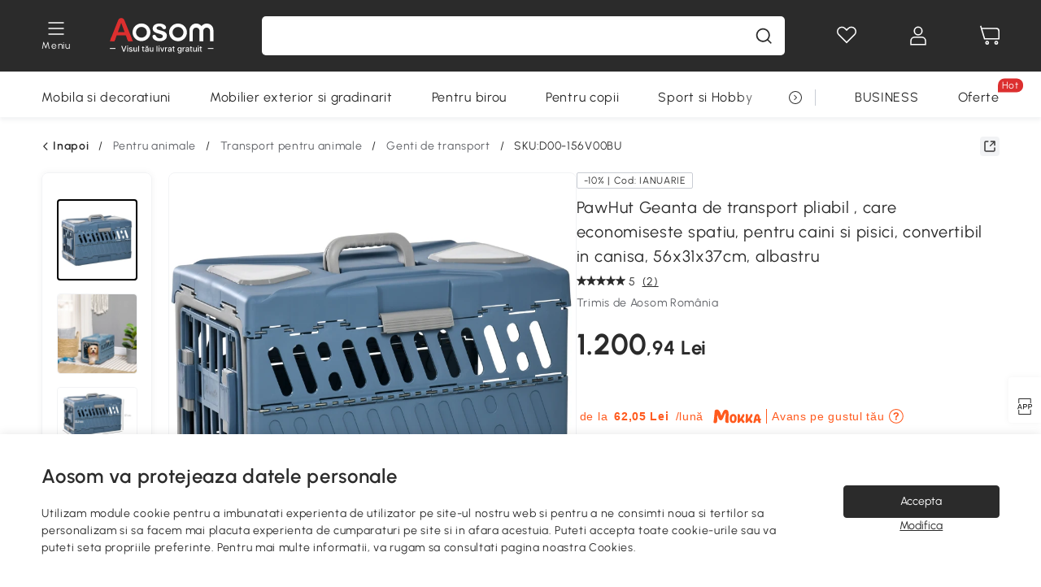

--- FILE ---
content_type: text/html; charset=utf-8
request_url: https://www.aosom.ro/item/pawhut-geanta-de-transport-pliabil-care-economiseste-spatiu-pentru-caini-si-pisici-convertibil-in-canisa-pentru~1D7R9OUCAO001.html
body_size: 38163
content:

 <!DOCTYPE html>
 <html lang="ro-RO">
   <head>
        <title>PawHut Geanta de transport pliabil , care economiseste spatiu, pentru caini si pisici, convertibil in canisa pentru animale de companie, 56x31x37cm, albastru | Aosom RO</title>
        <meta charset="utf-8">
        <meta http-equiv="X-UA-Compatible" content="IE=edge">
        
        <meta name="keywords" content="">
        
        <meta name="description" content="Trebuie sa calatoresti cu animalul tau de companie? Alege acest suport rigid PawHut: cu designul sau pliabil ocupa putin spatiu atunci cand nu ai nevoie de el si nu trebuie asamblat">
        <meta http-equiv="content-type" content="text/html;charset=utf-8">
        <meta name="viewport"   content="width=device-width, initial-scale=1, maximum-scale=3">
        <!-- Add to home screen for Windows -->
        <meta name="msapplication-TileImage" content="images/icons/icon-144x144.png">
        <meta name="msapplication-TileColor" content="#2F3BA2">
        <!-- Add to home screen for Safari on iOS -->
        <meta name="apple-mobile-web-app-capable" content="yes">
        <meta name="apple-mobile-web-app-status-bar-style" content="black">
        <meta name="apple-mobile-web-app-title" content="Aosom">
        
          
          <meta name="og:title" content="PawHut Geanta de transport pliabil , care economiseste spatiu, pentru caini si pisici, convertibil in canisa pentru animale de companie, 56x31x37cm, albastru | Aosom RO">
          
          <meta name="og:url" content="https://www.aosom.ro/item/pawhut-geanta-de-transport-pliabil-care-economiseste-spatiu-pentru-caini-si-pisici-convertibil-in-canisa-pentru~1D7R9OUCAO001.html">
          
          <meta name="og:description" content="Trebuie sa calatoresti cu animalul tau de companie? Alege acest suport rigid PawHut: cu designul sau pliabil ocupa putin spatiu atunci cand nu ai nevoie de el si nu trebuie asamblat">
          
          <meta name="og:image" content="https://img.aosomcdn.com/100/product/2022/12/29/wKi98a1855c030e72.jpg">
          
        
        
        <link rel="preconnect" href="https://cdn.aosomcdn.com">
        
        <link rel="preconnect" href="https://www.googletagmanager.com">
        <link rel="dns-prefetch" href="https://www.google-analytics.com">
        
        <link rel="dns-prefetch" href="https://shence-data-prod.aosom.com">
        
    
        
            <link rel="preload" as="image" href="https://img.aosomcdn.com/thumbnail/100/n0/product/2022/12/29/wKi98a1855c030e72.jpg.webp" />
        
    
    

        
        
        
        
        
        <link rel="preload" href="https://cdn.aosomcdn.com/upload/style/font/Urbanist-VariableFont_wght.ttf" as="font" type="font/ttf" crossorigin>
        <link rel="apple-touch-icon" href="/logo.png" id="link-icon">
        
        <link rel="shortcut icon" href="/favicon.ico" type="image/x-icon" />
        
        
        
        <link rel="canonical" href="https://www.aosom.ro/item/pawhut-geanta-de-transport-pliabil-care-economiseste-spatiu-pentru-caini-si-pisici-convertibil-in-canisa-pentru~1D7R9OUCAO001.html"/>
        
        
        <script async type="text/javascript" src="https://cdn.aosomcdn.com/upload/js/font_4676322_gocydphh52.js"> </script>
        
        <script>
          function loadCssAsync(s) {
            var link = document.createElement('link');link.rel = 'stylesheet';link.href = s;
            setTimeout(function() {document.head.appendChild(link)}, 30)
          }
          function loadJsAsync(s) {
            var a = document.createElement('script');a.src = s;a.defer = true;
            setTimeout(function() {document.head.appendChild(a)}, 30)
          }
        </script>

        
  
    
      <link href="https://cdn.aosomcdn.com/template2/public/css/pc~runtime-web.972b75af.css" rel="stylesheet">
    
  
    
      <link href="https://cdn.aosomcdn.com/template2/public/css/pc~web/detail.18e115bf.css" rel="stylesheet">
    
  
<script type="application/ld+json">{"@context":"http://schema.org","@type":"WebSite","name":"Aosom","url": "https://www.aosom.ro/"}</script>
        
            
            <script type="application/ld+json">{"@context":"http://schema.org","@type":"BreadcrumbList","itemListElement":[{"@type":"ListItem","position":0,"item":{"@id":"https://www.aosom.ro/category/pentru-animale~483/","name":"Pentru animale"}},{"@type":"ListItem","position":1,"item":{"@id":"https://www.aosom.ro/category/transport~496/","name":"Transport pentru animale"}},{"@type":"ListItem","position":2,"item":{"@id":"https://www.aosom.ro/category/genti-de-transport~749/","name":"Genti de transport"}}]}</script>
            
            <script type="application/ld+json">{
    "@context":"http://schema.org",
    "@type":"Product",
    "name":"PawHut Geanta de transport pliabil , care economiseste spatiu, pentru caini si pisici, convertibil in canisa, 56x31x37cm, albastru",
    "image": ["https://img.aosomcdn.com/100/product/2022/12/29/wKi98a1855c030e72.jpg","https://img.aosomcdn.com/100/product/2022/12/29/1Kt90f1855c030e72.jpg","https://img.aosomcdn.com/100/product/2022/12/29/nCBa121855c030e72.jpg","https://img.aosomcdn.com/100/product/2022/12/29/ywqa091855c030e72.jpg","https://img.aosomcdn.com/100/product/2022/12/29/7Ym88c1855c030e72.jpg","https://img.aosomcdn.com/100/product/2022/12/29/xsRb101855c030e72.jpg","https://img.aosomcdn.com/100/product/2022/12/29/Xli7561855c030e72.jpg","https://img.aosomcdn.com/100/product/2022/12/29/gJMd4d1855c030e72.jpg","https://img.aosomcdn.com/100/product/2022/12/29/lu13d61855c030e72.jpg","https://img.aosomcdn.com/100/product/2022/12/29/h366ff1855c030e72.jpg","https://img.aosomcdn.com/100/product/2022/12/29/dBCdaa1855c030e72.jpg","https://img.aosomcdn.com/440/250_cms/2024/11/27/bVL3ee1936c0c9957.png"],
    "brand":{
      "@type": "Brand",
      "name": "PawHut"
    },
    "review": [],
    "sku":"D00-156V00BU",
    "gtin13": "1D7R9OUCAO001",
    "productid": "gtin13:1D7R9OUCAO001",
    "description":"Trebuie sa calatoresti cu animalul tau de companie? Alege acest suport rigid PawHut: cu designul sau pliabil ocupa putin spatiu atunci cand nu ai nevoie de el si nu trebuie asamblat",
    "aggregateRating":{
        "@type":"AggregateRating",
        "bestRating": "5",
        "reviewCount":2,
        "ratingValue":5
    },
    "offers":{
      "@type":"Offer",
      "url": "https://www.aosom.ro/item/pawhut-geanta-de-transport-pliabil-care-economiseste-spatiu-pentru-caini-si-pisici-convertibil-in-canisa-pentru~1D7R9OUCAO001.html",
      "availability":"http://schema.org/OutOfStock",
      "priceCurrency":"RON",
      "price":1200.94,
      "priceValidUntil": "2023-12-29",
      "itemCondition": "https://schema.org/NewCondition",
      "seller": {
        "@type": "Organization",
        "name": "Aosom Romania"
      }
    }
  }</script>
            
        
        
        <script>
        // Define dataLayer and the gtag function.
        function getCookie(name) {
          var cookieArr = document.cookie.split(";");
          for(var i = 0; i < cookieArr.length; i++) {
              var cookiePair = cookieArr[i].split("=");
              if(name == cookiePair[0].trim()) {
                  return decodeURIComponent(cookiePair[1]);
              }
          }
          return null;
        }
        var cookieSetting = {"C0001":"granted","C0002":"denied","C0004":"denied"};
        window.dataLayer = window.dataLayer || [];
        function gtag(){dataLayer.push(arguments);}
        if (window.location.search.indexOf('_aosomDebug') == -1) {
          var adPermission = document.cookie.indexOf('C0004:1') > -1 ? 'granted' : (getCookie('a_consent') ? 'denied' : cookieSetting['C0004']);
          gtag('consent', 'default', {
            'ad_storage': adPermission,
            'analytics_storage':  document.cookie.indexOf('C0002:1') > -1 ? 'granted' : (getCookie('a_consent') ? 'denied' : cookieSetting['C0002']),
            'functionality_storage':  document.cookie.indexOf('C0003:1') > -1 ? 'granted' : (getCookie('a_consent') ? 'denied' : cookieSetting['C0003']),
            'personalization_storage': 'granted',
            'security_storage': 'granted',
            'ad_user_data': adPermission,
            'ad_personalization': adPermission
          });
        }
        </script>
        
        
        <meta name='Petal-Search-site-verification' content='1ca5eeaec7'/>
<style>
div#scripts-inline ~ .article-wrap .a-select-modal .a-select-dropdown-item {line-height:1.2;padding: 0.1rem 0.2rem;height:auto;}
#wholesale-app .list-top-crumbs + .wweb-banner, #wholesale-app .list-header .wweb-banner {display:none;}
.app_download-tip-right div:nth-child(2) {word-break: break-word!important;}
.recommend-goods .number-discount2 .number-p2 {font-size: 1rem;}
 .content2-delievery .content2-delievery-select {display: none;}
.error-tips, .error-tips {white-space: normal!important;}
.codetips .errorTips, .codetips .error-tips {white-space: pre-line!important;}
.code-use-tip,.app_download-discount,.app_download-tip-right>div:nth-child(2),.app_download-tip-right>div:nth-child(3){display:none!important;}
.content-flex{
  display:flex;
  align-items:center
}
.img-flex{
  display:flex;
  flex-direction:column;
  align-items:center;
  margin-left: 5px;
  img{
    margin-bottom: 20px;
  }
}
.review-source>div:nth-child(2) {display: none;}
.footer-content-wrap-h5 .input .sub-error { position: unset !important; }
.cash-dialog .item-left { font-size: 40px !important; }
</style>
<script>
      var appDownloadOn = document.documentElement.classList.contains('app-download-on');
      var appDownloadSession = sessionStorage.getItem('isShowAppDownload') ? sessionStorage.getItem('isShowAppDownload') : 1;
      if ((appDownloadOn && appDownloadSession != 1) || (window.location.pathname.indexOf('shopcart') > -1 || window.location.pathname.indexOf('payment') > -1)) {
        document.documentElement.classList.add('hidden-app-download');
      }
     var isHiddenNotice = document.cookie.indexOf('hideAnnouncement') > -1 ? 1 : 0;
      if (isHiddenNotice) {
        document.documentElement.classList.add('hidden-notice');
      }
</script>
<script>window._needCartsAfterAdded = true</script>
<script>
var botPattern="(googlebot\/|bot|Googlebot-Mobile|Googlebot-Image|Google favicon|Mediapartners-Google|bingbot)";var regex=new RegExp(botPattern,'i');var allowedTracingOrigins=regex.test(navigator.userAgent);(function(h,o,u,n,d){h=h[d]=h[d]||{q:[],onReady:function(c){h.q.push(c)}};d=o.createElement(u);d.async=1;d.src=n;d.setAttribute('crossorigin','anonymous');n=o.getElementsByTagName(u)[0];n.parentNode.insertBefore(d,n);})(window,document,'script','https://cdn.aosomcdn.com/upload/js/dataflux-rum.js','DATAFLUX_RUM');DATAFLUX_RUM.onReady(function(){DATAFLUX_RUM.init({applicationId:'8abc73e0_77bb_11ee_a9b1_35529db675de',datakitOrigin:'https://pv.aosom.ro',env:window.location.hostname=='localhost'?'local':'prod',version:'1.0.0',service:'browser',sessionSampleRate:allowedTracingOrigins?10:50,sessionReplaySampleRate:0,trackInteractions:true,traceType:'w3c_traceparent',allowedTracingOrigins:allowedTracingOrigins?[]:['https://www.aosom.ro'],beforeSend:function(event,domainContext){if(event&&event.type==='resource'){if(event.resource&&['xhr','fetch'].indexOf(event.resource.type)>-1){return true}return false}return true}});window.DATAFLUX_RUM&&window.DATAFLUX_RUM.startSessionReplayRecording()});
</script>
        
        <script>
          window.locationSearch = window.location.search;
          window.dg = '0';
          window.slang = 'ro'
          window.baseUrl = 'https://www.aosom.ro'
          window.isWholesale = false
          var mode = "web";
          window.mode = mode;
          window.paylaterSwitch = 1
          window.sandBox = 0
          window.supportVrp = true
          window.vrpConfig = {"status":true,"throughPricePrefix":""}
        </script>
        
          <script>
          function Base64() {
  _keyStr = "ABCDEFGHIJKLMNOPQRSTUVWXYZabcdefghijklmnopqrstuvwxyz0123456789+/=";
  this.encode = function (input) {
    var output = "";
    var chr1, chr2, chr3, enc1, enc2, enc3, enc4;
    var i = 0;
    input = _utf8_encode(input);
    while (i < input.length) {
      chr1 = input.charCodeAt(i++);
      chr2 = input.charCodeAt(i++);
      chr3 = input.charCodeAt(i++);
      enc1 = chr1 >> 2;
      enc2 = ((chr1 & 3) << 4) | (chr2 >> 4);
      enc3 = ((chr2 & 15) << 2) | (chr3 >> 6);
      enc4 = chr3 & 63;
      if (isNaN(chr2)) {
        enc3 = enc4 = 64;
      } else if (isNaN(chr3)) {
        enc4 = 64;
      }
      output = output +
        _keyStr.charAt(enc1) + _keyStr.charAt(enc2) +
        _keyStr.charAt(enc3) + _keyStr.charAt(enc4);
    }
    return output;
  }

  // public method for decoding
  this.decode = function (input) {
    var output = "";
    var chr1, chr2, chr3;
    var enc1, enc2, enc3, enc4;
    var i = 0;
    input = input.replace(/\s/g, '+').replace(/[^A-Za-z0-9\+\/\=]/g, "");
    while (i < input.length) {
      enc1 = _keyStr.indexOf(input.charAt(i++));
      enc2 = _keyStr.indexOf(input.charAt(i++));
      enc3 = _keyStr.indexOf(input.charAt(i++));
      enc4 = _keyStr.indexOf(input.charAt(i++));
      chr1 = (enc1 << 2) | (enc2 >> 4);
      chr2 = ((enc2 & 15) << 4) | (enc3 >> 2);
      chr3 = ((enc3 & 3) << 6) | enc4;
      output = output + String.fromCharCode(chr1);
      if (enc3 != 64) {
        output = output + String.fromCharCode(chr2);
      }
      if (enc4 != 64) {
        output = output + String.fromCharCode(chr3);
      }
    }
    output = _utf8_decode(output);
    return output;
  }

  // private method for UTF-8 encoding
  _utf8_encode = function (string) {
    string = string.replace(/\r\n/g, "\n");
    var utftext = "";
    for (var n = 0; n < string.length; n++) {
      var c = string.charCodeAt(n);
      if (c < 128) {
        utftext += String.fromCharCode(c);
      } else if ((c > 127) && (c < 2048)) {
        utftext += String.fromCharCode((c >> 6) | 192);
        utftext += String.fromCharCode((c & 63) | 128);
      } else {
        utftext += String.fromCharCode((c >> 12) | 224);
        utftext += String.fromCharCode(((c >> 6) & 63) | 128);
        utftext += String.fromCharCode((c & 63) | 128);
      }

    }
    return utftext;
  }

  // private method for UTF-8 decoding
  _utf8_decode = function (utftext) {
    var string = "";
    var i = 0;
    var c = c1 = c2 = 0;
    while (i < utftext.length) {
      c = utftext.charCodeAt(i);
      if (c < 128) {
        string += String.fromCharCode(c);
        i++;
      } else if ((c > 191) && (c < 224)) {
        c2 = utftext.charCodeAt(i + 1);
        string += String.fromCharCode(((c & 31) << 6) | (c2 & 63));
        i += 2;
      } else {
        c2 = utftext.charCodeAt(i + 1);
        c3 = utftext.charCodeAt(i + 2);
        string += String.fromCharCode(((c & 15) << 12) | ((c2 & 63) << 6) | (c3 & 63));
        i += 3;
      }
    }
    return string;
  }
}

window.base64 = new Base64()

var eventName = 'click'

if (window.mode === 'web') {
  eventName = 'pointerdown'
} else if (window.mode === 'wap') {
  eventName = 'touchstart'
}

document.addEventListener(
  eventName,
  function (e) {
    var e = e || window.event,
      target = e.target || e.srcElement
    while (target.nodeName.toLowerCase() !== 'a') {
      target = target.parentNode
      if (target === document) {
        target = null
        break
      }
    }
    if (target && !target.getAttribute('data-hashref') && !target.getAttribute('linkurl')) {
      target.setAttribute('data-hashref', 1)
      tracking(target, e)
    }
  },
  true
)

function tracking(target, e) {
  var href = target.getAttribute('href')
  if (!href || href == '#' || href == 'javascript:void') {
    return
  }
  var path = formatRelativePath(href)
  var url = rmvLang(path)
  var link = href
  // �ж��Ƿ���ת����ҳ,������ҳ����
  if (!/^(\/)?item\//gi.test(url)) {
    var datacn = target.getAttribute('data-ga-cn') || ''
    var datacs = target.getAttribute('data-ga-cs') || ''
    if (datacs && window.TEA) {
      link = updateQueryStringParameter(link, 'pocv', TEA.encrypt({ cs: datacs, cn: datacn }))
    }
    target.setAttribute('href', link)
    return
  }
  
  var query = ''
  var obj = {}

  if (window.trackData) {
    for (var key in window.trackData) {
      if (window.trackData[key]) {
        obj[key] = window.trackData[key]
      }
    }
  }

  var block = target.getAttribute('block')
  var blockid = target.getAttribute('blockid')
  var eid = target.getAttribute('eid')
  var pagetype = target.getAttribute('pagetype')
  var pageid = target.getAttribute('pageid')
  if (block) {
    obj['block'] = block
  }
  if (blockid) {
    obj['blockid'] = blockid
  }
  if (eid) {
    obj['eid'] = eid
  }
  if (pagetype) {
    obj['pagetype'] = pagetype
  }
  if (pageid) {
    obj['pageid'] = pageid
  }
  var haveObj = false
  for (var val in obj) {
    haveObj = true
  }

  if (haveObj) {
    link = updateQueryStringParameter(link, 'recv', genRecv(obj))
  }

  if (window._unbxdRequestId) {
    link = updateQueryStringParameter(link, '_unbxdRequestId', window._unbxdRequestId)
  }

  var pocv = getQueryStringFromStr(window.location.search, 'pocv')
  var currPath = window.location.pathname
  if (window.TEA) {
    if (pocv) {
      if (currPath.indexOf('/activity/') > -1 || window._categoryPage) {
        pocv = JSON.parse(TEA.decrypt(pocv))
        pocv = Object.assign(pocv, {
          pn: document.title.substring(0, (document.title.lastIndexOf('|') > -1 ? document.title.lastIndexOf('|') : document.title.length)).trim(),
          pi: currPath
        })
        pocv = TEA.encrypt(pocv)
      }
      link = updateQueryStringParameter(link, 'pocv', pocv)
    } else {
      if (currPath.indexOf('/activity/') > -1) {
        pocv = {
          pn: document.title.substring(0, (document.title.lastIndexOf('|') > -1 ? document.title.lastIndexOf('|') : document.title.length)).trim(),
          pi: currPath
        }
        pocv = TEA.encrypt(pocv)
        link = updateQueryStringParameter(link, 'pocv', pocv)
      } else {
        var datacn = target.getAttribute('data-ga-cn') || ''
        var datacs = target.getAttribute('data-ga-cs') || ''
        if (datacs) {
          link = updateQueryStringParameter(link, 'pocv', TEA.encrypt({ cs: datacs, cn: datacn }))
        }
      }

    }
  }
  // if item in activity page, then dynamic add the "data-sensors-url-param-material_page_type" field
  // because it is generate by backend, not fixed
  var isIgnoreClick = target.getAttribute('data-sensors-click-ignore')
  if (!isIgnoreClick) {
    if (window.location.pathname.indexOf('/activity/') > -1) {
      target.setAttribute('data-sensors-url-param-material_page_type', getMaterialPageType(window.location.pathname))
    }
    var attributes = {}
    for (var i = 0; i <= target.attributes.length; i++) {
      if (target.attributes[i]) {
        var value = target.attributes[i].value
        var name = target.attributes[i].name
        if (value && value != 'null' && value != '[]' && (name.indexOf('data-sensors-url-param') > -1)) {
          var toValue = value == 'false' || value == 'true' ? (value == 'true') : value
          if (typeof toValue == 'string' && !isNaN(Number(toValue))) {
            toValue = Number(toValue)
          }
          attributes[name.substring(name.lastIndexOf('-') + 1)] = toValue
        }
      }
    }
    if (Object.keys(attributes).length && window.TEA) {
      link = updateQueryStringParameter(link, 'sensors_params', TEA.encrypt(attributes))
    }
  }
  target.setAttribute('href', link)
}

function updateQueryStringParameter(uri, key, value) {
  var re = new RegExp("([?&])" + key + "=.*?(&|#|$)", "i");
  if (value === undefined) {
    if (uri.match(re)) {
      return uri.replace(re, '$1$2').replace(/[?&]$/, '').replaceAll(/([?&])&+/g, '$1').replace(/[?&]#/, '#');
    } else {
      return uri;
    }
  } else {
    if (uri.match(re)) {
      return uri.replace(re, '$1' + key + "=" + value + '$2');
    } else {
      var hash = '';
      if (uri.indexOf('#') !== -1) {
        hash = uri.replace(/.*#/, '#');
        uri = uri.replace(/#.*/, '');
      }
      var separator = uri.indexOf('?') !== -1 ? "&" : "?";
      return uri + separator + key + "=" + value + hash;
    }
  }
}

function getMaterialPageType(url) {
  if (url.indexOf('/aosom-blog') > -1) {
    return 'blog'
  }
  if (url.indexOf('/activity/') > -1) {
    return 'activity_page'
  }
  if (/(\w+\-c\d+|\/category\/([a-zA-Z]+(-|_)?)*~[0-9]+)/.test(url)) {
    return 'category_page'
  }
  return 'other_page'
}


function getQueryStringFromStr(url, name) {
  if (window.URLSearchParams) {
    const urlParams = new URLSearchParams(url.substring(url.indexOf('?')));
    return urlParams.get(name);
  }
  let reg = new RegExp("(^|&)" + name + "=([^&]*)(&|$)", "i");
  let r = url.substr(1).match(reg);
  try {
    if (r != null) {
      return decodeURIComponent(r[2]);
    };
  } catch (error) {
    if (r != null) {
      return unescape(r[2]);
    };
  }
  return null;
}

function genRecv(obj) {
  return encodeURI(window.base64.encode(JSON.stringify(obj)))
}

function formatRelativePath(url) {
  url = url.replace(/^(https:\/\/|http:\/\/)/gi, '')
  url = url.replace(/(www.|popdev.|prod.|test.)?aosom.[\w.]+/gi, '')
  if (!/^\//gi.test(url)) {
    url = '/' + url
  }
  return url
}

function rmvLang(url) {
  return '/' + url.replace(/^(\/)?(en|fr|nl|de|es|it|pl|pt|zh|zh-cn|zh-tw|ro|ga|ja|ru|ga|)(\/)/gi, '')
}
          </script>
        
        <script>
          
          window.trackData = {"pagetype":"itm","pageid":"1D7R9OUCAO001"}
          
          window.ggReCaptcha = '6Lf449UfAAAAAPlNNqgp6dSeCJtExpSm1HzjsTQR'
          window.scoreReCaptcha = '6LcpZdIaAAAAAA9uwHwAzvIyKgiu70auDY6MaDSk'
          window.checkReCaptcha = '6Ld3HzkpAAAAAO-S3f-prjXQmBannCJE8GOKUvka'
        </script>
    </head>

   

    <body class="aosom-site-ro web-site   "><div id="aosom-menu-header" class="common-header">
  <div class="aosom-header bg-black-500">
    <div class="header-wrap flex items-center justify-between">
      <div class="header-left flex flex-row items-center mr-3">
        <div class="logo-wrap flex flex-row items-center ">
          
            <div class="menu-desc-wrap ga-event"
                data-ga-event="aosom_top_menu_icon_click"
                data-ga-key="click_item"
                data-ga-val="Category Menu">
              <i class="anticon anticon-icon-menu cates mb-1 !color-white">
    <svg fill="currentColor"
         aria-hidden="true"
         focusable="false"
         class="anticon-size-20"
         >
      <use xlink:href="#icon-menu"></use>
    </svg>
  </i>
              <span class="menu-desc color-white">Meniu</span>
            </div>
          
          
            
              <a class="logo logo-ro" href="/">
                <img src="https://cdn.aosomcdn.com/template2/public/common_images/logo-aosomro-white.svg" />
              </a>
            
          
        </div>
      </div>
      
        

<div class="a-search">
  <div class="a-search--wrap ">
    <form onsubmit="return false;" autocomplete="off">
      <input type="text"
             class="a-search--input search-input"
             autocomplete="nope"
             maxlength="200"
             data-duration-expose="3000" />
      <i class="a-search--clear-icon iconfont icon-shutdown a-fonts--16"
         style="display: none"></i>
      <button class="a-search--btn"
              type="button"
              aria-label="Cauta">
        <i class="anticon anticon-icon-search a-search--icon !color-black-500">
    <svg fill="currentColor"
         aria-hidden="true"
         focusable="false"
         class="anticon-size-20"
         >
      <use xlink:href="#icon-search"></use>
    </svg>
  </i>
      </button>
    </form>
  </div>
  <div class="a-search--history">
    <div class="a-search-inner">
      <div class="flex flex-wrap">
        <div class="left-content">
          <div class="search-wrap recent">
            <div class="history-search-header">
              <div class="pop-title line-clamp-2 flex-1">
                Cautari recente
              </div>
              <div class="history-del-all color-gray-400 flex-row-reverse" tabindex="0">
                <i class="anticon anticon-icon-trash history-del-all-icon">
    <svg fill="currentColor"
         aria-hidden="true"
         focusable="false"
         class="anticon-size-16"
         >
      <use xlink:href="#icon-trash"></use>
    </svg>
  </i>
                <span class="history-del-all-text text-right">Sterge filtrele</span>
              </div>
            </div>
            <div class="content">
              <ul>
              </ul>
            </div>
          </div>
          <div class="search-wrap top-history">
            <div class="pop-title">
              Top cautari
            </div>
            <div class="content">
              <ul class="">
              </ul>
            </div>
          </div>
        </div>
        <div class="right-content flex-1 px-5 pt-5">
          <div class="search-wrap">
            <div class="pop-title">
              Recomandat pentru tine
            </div>
            <div class="content">
              <ul id="search-rec" class="flex flex-wrap search-rec mx--1.5 gap-y-3">
              </ul>
            </div>
          </div>
        </div>
      </div>
    </div>
  </div>
  <div class="a-search--hot">
    <div class="a-search-inner">
      <div class="flex flex-wrap">
        <div class="left-content">
          <div class="search-wrap term sub-content term-trends">
            <div class="history-search-header">
              <div class="pop-title">
                Sugestii
              </div>
            </div>
            <div class="content">
              <ul>
              </ul>
            </div>
          </div>
          <div class="search-wrap trends sub-content term-trends">
            <div class="history-search-header">
              <div class="pop-title">
                Cele mai căutate
              </div>
            </div>
            <div class="content">
              <ul>
              </ul>
            </div>
          </div>
          <div class="search-wrap categories sub-content">
            <div class="history-search-header">
              <div class="pop-title">
                Categorie
              </div>
            </div>
            <div class="content">
              <ul>
              </ul>
            </div>
          </div>
        </div>
        <div class="right-content flex-1 px-5 pt-5">
          <div class="search-wrap products sub-content">
            <div class="pop-title">
              Produse
            </div>
            <div class="content">
              <ul class="flex flex-wrap search-rec mx--1.5 gap-y-3">
              </ul>
            </div>
          </div>
        </div>
      </div>
    </div>
  </div>
</div>

      
      <div class="opers">
        
        <div class="head-wish oper-item">
          <a href="javascript:void(0);" class="oper-db js-head-wish" data-href="/customer/account/wishlist" aria-label="Lista de favorite">
            <i class="anticon anticon-icon-love !color-white">
    <svg fill="currentColor"
         aria-hidden="true"
         focusable="false"
         class="anticon-size-24"
         >
      <use xlink:href="#icon-love"></use>
    </svg>
  </i>
            <div class="head_badge wishlistNum">
              
  
  
    <span class="ant-badge ">
      
              
      
        <sup data-show="true" class="ant-scroll-number ant-badge-count ant-badge-not-a-wrapper" title="0">
          <span class="ant-scroll-number-only">
            <p class="ant-scroll-number-only-unit current"></p>
          </span>
        </sup>
      
    </span>
  

            </div>
          </a>
        </div>
        <div class="account oper-item">
          <a class="item account-enter"
             aria-label="Contul meu"
             href="javascript:void(0);"
             data-href="/customer/account"
             data-ga-val="headbar_account">
            <i class="anticon anticon-icon-user !color-white">
    <svg fill="currentColor"
         aria-hidden="true"
         focusable="false"
         class="anticon-size-24"
         >
      <use xlink:href="#icon-user"></use>
    </svg>
  </i>
          </a>
          <div class="account-pop-wrap">
            <div class="account-pop bg-white rd-1">
              <a class="header my-account cursor-pointer ga-event"
                 href="javascript:void(0);"
                 data-ga-event="aosom_top_header_account_click"
                 data-ga-key="click_item"
                 data-ga-val="headbar_account_my_account"
                 data-href="/customer/account">
                Contul meu
              </a>
              
              <a class="header my-orders cursor-pointer ga-event"
                 href="javascript:void(0);"
                 data-ga-event="aosom_top_header_account_click"
                 data-ga-key="click_item"
                 data-ga-val="headbar_account_order"
                 data-href="/customer/account/orders">
                Comenzile mele
              </a>
              
              
              
                <a class="header my-codes cursor-pointer ga-event coupons"
                   href="javascript:void(0);"
                   data-ga-event="aosom_top_header_account_click"
                   data-ga-key="click_item"
                   data-ga-val="headbar_account_coupons"
                   data-href="/customer/account/code">
                  Cupoanele mele
                </a>
              
              <a class="header address-book cursor-pointer ga-event"
                 href="javascript:void(0);"
                 data-ga-event="aosom_top_header_account_click"
                 data-ga-key="click_item"
                 data-ga-val="headbar_account_address"
                 data-href="/customer/account/address/list">
                Informatii de livrare
              </a>
              
                
                
                  
                  
                    <a class="header activity-invite ga-event"
                       href="/activity/invita-un-prieten"
                       data-ga-event="headbar_account_aosom_club"
                       data-ga-key="click_item"
                       data-ga-val="invite">Invită un prieten</a>
                  
                  
                
              
              <div class="account-oper login">
                Conectare
              </div>
            </div>
          </div>
        </div>
        <div class="cart oper-item">
          <a href="/shopcart" class="oper-db" aria-label="Cosul meu">
            <i class="anticon anticon-icon-shopcart !color-white">
    <svg fill="currentColor"
         aria-hidden="true"
         focusable="false"
         class="anticon-size-24"
         >
      <use xlink:href="#icon-shopcart"></use>
    </svg>
  </i>
            <div class="head_badge cartNum">
              
  
  
    <span class="ant-badge ">
      
              
      
        <sup data-show="true" class="ant-scroll-number ant-badge-count ant-badge-not-a-wrapper" title="0">
          <span class="ant-scroll-number-only">
            <p class="ant-scroll-number-only-unit current"></p>
          </span>
        </sup>
      
    </span>
  

            </div>
          </a>
        </div>
      </div>
    </div>
  </div>
  <div class="header-menu ">
    <div class="menu-background">
    </div>
    <div class="menu-content">
        
        <div class="menu-wrap main-menu show">
            <div class="user">
                <div class="icon">A</div>
                <div class="info"><span class="nickname login a-fonts--cp">Salut,Bun venit</span></div>
            </div>
            <div class="back-menu" data-index="1">
                <i class="anticon anticon-icon-arrow-left ">
    <svg fill="currentColor"
         aria-hidden="true"
         focusable="false"
         class="anticon-size-14"
         >
      <use xlink:href="#icon-arrow-left"></use>
    </svg>
  </i>
                <span>Inapoi la meniul principal</span>
            </div>
            <div class="menu-items">
                <ul class="menu-ul first">
                        <li class="menu-li hs-c" cateId='2'>
                            <a class="item menu-item menu-item-first ga-event sensors-link sensors-param-link"
                                data-ga-event="aosom_sidebar_nav_click_level1"
                                href='/category/mobila-si-decoratiuni~482/'
                                data-link="/category/mobila-si-decoratiuni~482/"
                                data-ga-key="click_item" data-ga-val="Mobila si decoratiuni" data-sensors-url-param-module_from="hamburger_bar"
                                data-sensors-url-param-category_name="Mobila si decoratiuni">
                                <div class="menu-icon-box"><img class="menu-icon-img lazy" data-src='https://img.aosomcdn.com/100/product/2025/07/31/YSgbfe1985efe5bcf.png' /></div>
                                <span>Mobila si decoratiuni</span>
                            </a>
                        </li>
                        <li class="menu-li hs-c" cateId='1'>
                            <a class="item menu-item menu-item-first ga-event sensors-link sensors-param-link"
                                data-ga-event="aosom_sidebar_nav_click_level1"
                                href='/category/mobilier-exterior-si-gradinarit~481/'
                                data-link="/category/mobilier-exterior-si-gradinarit~481/"
                                data-ga-key="click_item" data-ga-val="Mobilier exterior si gradinarit" data-sensors-url-param-module_from="hamburger_bar"
                                data-sensors-url-param-category_name="Mobilier exterior si gradinarit">
                                <div class="menu-icon-box"><img class="menu-icon-img lazy" data-src='https://img.aosomcdn.com/100/product/2025/07/31/hCi3d21985efe192d.png' /></div>
                                <span>Mobilier exterior si gradinarit</span>
                            </a>
                        </li>
                        <li class="menu-li hs-c" cateId='5'>
                            <a class="item menu-item menu-item-first ga-event sensors-link sensors-param-link"
                                data-ga-event="aosom_sidebar_nav_click_level1"
                                href='/category/pentru-birou~485/'
                                data-link="/category/pentru-birou~485/"
                                data-ga-key="click_item" data-ga-val="Pentru birou" data-sensors-url-param-module_from="hamburger_bar"
                                data-sensors-url-param-category_name="Pentru birou">
                                <div class="menu-icon-box"><img class="menu-icon-img lazy" data-src='https://img.aosomcdn.com/100/product/2025/07/31/cfk7881985efe990f.png' /></div>
                                <span>Pentru birou</span>
                            </a>
                        </li>
                        <li class="menu-li hs-c" cateId='4'>
                            <a class="item menu-item menu-item-first ga-event sensors-link sensors-param-link"
                                data-ga-event="aosom_sidebar_nav_click_level1"
                                href='/category/pentru-copii~484/'
                                data-link="/category/pentru-copii~484/"
                                data-ga-key="click_item" data-ga-val="Pentru copii" data-sensors-url-param-module_from="hamburger_bar"
                                data-sensors-url-param-category_name="Pentru copii">
                                <div class="menu-icon-box"><img class="menu-icon-img lazy" data-src='https://img.aosomcdn.com/100/product/2025/07/31/OqE6bf1985efedf7f.png' /></div>
                                <span>Pentru copii</span>
                            </a>
                        </li>
                        <li class="menu-li hs-c" cateId='273'>
                            <a class="item menu-item menu-item-first ga-event sensors-link sensors-param-link"
                                data-ga-event="aosom_sidebar_nav_click_level1"
                                href='/sport-si-hobby-c273.html'
                                data-link="/sport-si-hobby-c273.html"
                                data-ga-key="click_item" data-ga-val="Sport si Hobby" data-sensors-url-param-module_from="hamburger_bar"
                                data-sensors-url-param-category_name="Sport si Hobby">
                                <div class="menu-icon-box"><img class="menu-icon-img lazy" data-src='https://img.aosomcdn.com/100/product/2025/07/31/fxj7041985eff279e.png' /></div>
                                <span>Sport si Hobby</span>
                            </a>
                        </li>
                        <li class="menu-li hs-c" cateId='3'>
                            <a class="item menu-item menu-item-first ga-event sensors-link sensors-param-link"
                                data-ga-event="aosom_sidebar_nav_click_level1"
                                href='/category/pentru-animale~483/'
                                data-link="/category/pentru-animale~483/"
                                data-ga-key="click_item" data-ga-val="Pentru animale" data-sensors-url-param-module_from="hamburger_bar"
                                data-sensors-url-param-category_name="Pentru animale">
                                <div class="menu-icon-box"><img class="menu-icon-img lazy" data-src='https://img.aosomcdn.com/100/product/2025/07/31/VmH3a31985eff714c.png' /></div>
                                <span>Pentru animale</span>
                            </a>
                        </li>
                        <li class="menu-li hs-c" cateId='88'>
                            <a class="item menu-item menu-item-first ga-event sensors-link sensors-param-link"
                                data-ga-event="aosom_sidebar_nav_click_level1"
                                href='/category/sarbatori~804/'
                                data-link="/category/sarbatori~804/"
                                data-ga-key="click_item" data-ga-val="Decoratiuni Sarbatori" data-sensors-url-param-module_from="hamburger_bar"
                                data-sensors-url-param-category_name="Decoratiuni Sarbatori">
                                <div class="menu-icon-box"><img class="menu-icon-img lazy" data-src='https://img.aosomcdn.com/100/product/2025/07/31/mDq9871985effb689.png' /></div>
                                <span>Decoratiuni Sarbatori</span>
                            </a>
                        </li><li class="menu-li">
                            <a class="item menu-item no-sub" href="/new">
                                <div class="menu-icon-box">
                                    <img class="menu-icon-img lazy" data-src="https://cdn.aosomcdn.com/template2/public/common_images/web/new-arrivals.png" />
                                </div>
                                <span style="color: #dc2f2f;">Nou</span>
                            </a>
                        </li></ul>
            </div>
        </div>
    </div>

</div>

  <div id="aosom-header-navigation">
  <div id="aosom-header-container"
    class="a-container header-menu-container header-mutiline header-menu-ro">
    <div id="aosom-menu" class="header-menu-area body-2">
      
      <div class="head-menu-l" id="head-menu">
        
        
          <ul class="layout head-menu-ul" id="head-menu-content">
            

            

            

            
            <li id="menu_2" data-id="2" class="top-li"
              data-child-length="11">
              <a href="/category/mobila-si-decoratiuni~482/"
                class="pr cate-menu black--text ga-event sensors-link sensors-param-link"
                data-ga-event="aosom_horizontal_nav_click_level1" data-ga-key="click_item" data-ga-val="Mobila si decoratiuni"
                data-sensors-url-param-module_from="category_bar" data-sensors-url-param-category_name="Mobila si decoratiuni">Mobila si decoratiuni</a>
            </li>
            
            <li id="menu_1" data-id="1" class="top-li"
              data-child-length="9">
              <a href="/category/mobilier-exterior-si-gradinarit~481/"
                class="pr cate-menu black--text ga-event sensors-link sensors-param-link"
                data-ga-event="aosom_horizontal_nav_click_level1" data-ga-key="click_item" data-ga-val="Mobilier exterior si gradinarit"
                data-sensors-url-param-module_from="category_bar" data-sensors-url-param-category_name="Mobilier exterior si gradinarit">Mobilier exterior si gradinarit</a>
            </li>
            
            <li id="menu_5" data-id="5" class="top-li"
              data-child-length="4">
              <a href="/category/pentru-birou~485/"
                class="pr cate-menu black--text ga-event sensors-link sensors-param-link"
                data-ga-event="aosom_horizontal_nav_click_level1" data-ga-key="click_item" data-ga-val="Pentru birou"
                data-sensors-url-param-module_from="category_bar" data-sensors-url-param-category_name="Pentru birou">Pentru birou</a>
            </li>
            
            <li id="menu_4" data-id="4" class="top-li"
              data-child-length="5">
              <a href="/category/pentru-copii~484/"
                class="pr cate-menu black--text ga-event sensors-link sensors-param-link"
                data-ga-event="aosom_horizontal_nav_click_level1" data-ga-key="click_item" data-ga-val="Pentru copii"
                data-sensors-url-param-module_from="category_bar" data-sensors-url-param-category_name="Pentru copii">Pentru copii</a>
            </li>
            
            <li id="menu_273" data-id="273" class="top-li"
              data-child-length="7">
              <a href="/sport-si-hobby-c273.html"
                class="pr cate-menu black--text ga-event sensors-link sensors-param-link"
                data-ga-event="aosom_horizontal_nav_click_level1" data-ga-key="click_item" data-ga-val="Sport si Hobby"
                data-sensors-url-param-module_from="category_bar" data-sensors-url-param-category_name="Sport si Hobby">Sport si Hobby</a>
            </li>
            
            <li id="menu_3" data-id="3" class="top-li"
              data-child-length="5">
              <a href="/category/pentru-animale~483/"
                class="pr cate-menu black--text ga-event sensors-link sensors-param-link"
                data-ga-event="aosom_horizontal_nav_click_level1" data-ga-key="click_item" data-ga-val="Pentru animale"
                data-sensors-url-param-module_from="category_bar" data-sensors-url-param-category_name="Pentru animale">Pentru animale</a>
            </li>
            
            <li id="menu_88" data-id="88" class="top-li"
              data-child-length="3">
              <a href="/category/sarbatori~804/"
                class="pr cate-menu black--text ga-event sensors-link sensors-param-link"
                data-ga-event="aosom_horizontal_nav_click_level1" data-ga-key="click_item" data-ga-val="Decoratiuni Sarbatori"
                data-sensors-url-param-module_from="category_bar" data-sensors-url-param-category_name="Decoratiuni Sarbatori">Decoratiuni Sarbatori</a>
            </li>
            
            

            
            <li class="menu-li-last"><span></span></li>
          </ul>
        
      </div>
      <div class="head-menu-r">
        
          <div class="head-menu-r-line">
            <div class="menu-handle"><i class="anticon anticon-icon-turn color-black-500">
    <svg fill="currentColor"
         aria-hidden="true"
         focusable="false"
         class="anticon-size-16"
         >
      <use xlink:href="#icon-turn"></use>
    </svg>
  </i></div>
          </div>
        
        
          <div class="entry-2b ml-48">
            <a href="/page/pentru_a_deveni_distribuitor" class="text-16 color-black-500">BUSINESS</a>
          </div>
        
        
        
          <div class="inspiration ml-48 inspiration-box" tabindex="0">
            <a class="inspiration-logo text-16 color-black-500"></a>
            <div class="inspiration-wrap header-popup">
              <div class="header-popup-in">
                <div class="inspiration-photos mb-6"></div>
                <div class="inspiration-ideas">
                  
  <div class="inspiration-ideas-in"  >
  <div class="title-swiper flex flex-row justify-between items-center ">
    <div class="flex items-center fw-600 text-28 title-swiper-tit">
      
        <div class="first-letter"></div>
      </div>
      <div class="flex justify-end items-center swip-arrow">
          
          <div class="ml-5 switch-arrow ">
            
  <span class="card-turn flex items-center ">
    <span class="swiper-button-prev flex items-center justify-center"></span>
    
    <div class="swiper-pagination">
    </div>
    <span class="swiper-button-next flex items-center justify-center"></span>
  </span>

          </div></div>
    </div>
  
    <div class="swiper-container">
      <div class="swiper-wrapper">
        
                  
      </div>
    </div>
  </div>

                </div>
              </div>
            </div>
          </div>
        
        
        
          <div class="sale sale-ro ml-48">
            <a class="sale-logo text-16 color-black-500">
              Oferte
              <sup class="sale-tag color-white text-12">
                <div class="bg-red-400">
                  Hot
                </div>
              </sup>
            </a>
            <div class="sale-wrap header-popup">
              
  <div class="sale-wrap-in header-popup-in"  >
  <div class="title-swiper flex flex-row justify-between items-center ">
    <div class="flex items-center fw-600 text-28 title-swiper-tit">
      
        <div class="first-letter"></div>
      </div>
      <div class="flex justify-end items-center swip-arrow">
          
          <div class="ml-5 switch-arrow ">
            
  <span class="card-turn flex items-center ">
    <span class="swiper-button-prev flex items-center justify-center"></span>
    
    <div class="swiper-pagination">
    </div>
    <span class="swiper-button-next flex items-center justify-center"></span>
  </span>

          </div></div>
    </div>
  
    <div class="swiper-container">
      <div class="swiper-wrapper">
        
              
      </div>
    </div>
  </div>

            </div>
          </div>
        
      </div>
    </div>
  </div>
</div>
</div>


<div id="menu-layer">
</div>

<div id="mini-cart-drawer" class="flex flex-column" style="display: none;">
  <div class="text-20 fw-600 text-center py-7.5 mini-cart-title">
    Cosul meu (<span class="js-mini-qty">0</span>)
  </div>
  <div class="mini-cart-items flex-1 custom-scrollbar">
  </div>
  <div class="mini-cart-total text-center p-4">
    <div class="text-16 color-gray-500 mb-1">
      
      
        Subtotal
      
    </div>
    <div class="js-mini-amount text-24 fw-700 mb-3">
      0.00
    </div>
    
  
  
  
  
    <button   class="ant-btn waves-effect ant-btn-block js-mini-checkout mb-3 !px-3 !flex !items-center !justify-center"  >
      <i class="anticon anticon-icon-lock !color-white mr-1">
    <svg fill="currentColor"
         aria-hidden="true"
         focusable="false"
         class=""
         >
      <use xlink:href="#icon-lock"></use>
    </svg>
  </i>
      <span class="!ml-0" style="white-space: normal;">Plaseaza comanda</span>
    </button>
  

    
      
    
  </div>
</div>

<script>
  var topBanner_store = {
    topBannerData: [{"img":"https://img.aosomcdn.com/440/250_cms/2025/07/29/eyd31a19855446670.jpg","url":"https://www.aosom.ro/activity/vara-lichidare-de-stoc","imgAlt":"<span style=\"text-wrap:wrap;\">*GUSTUL VERII LA PREȚ MIC: -80 Lei la comenzile de peste 799 Lei cu codul: PRETMIC</span>"}]
	}
</script>

    <div class="main-layout">
      
  <div data-id="76" id="category-source"></div>
  
  
      
  
  <div class="pb-16 a-container bg-white">
    
    
    
    <script>
        window.detailCartAdd = "1"
        window.FAQTips = "<div class=\"title-first text-20 fw-600 mb-6\" style=\"white-space:normal\">\n\tRegulamentul FAQ\n</div>\n<div class=\"title-second text-16 fw-500 mb-2\" style=\"white-space:normal\">\n\tAceasta sectiune este dedicata rezolvarii celor mai frecvente indoieli legate de produsele sau serviciile noastre. Impartasiti intrebarile dvs. cu noi si cu alti clienti, va vom raspunde cat mai curand posibil.\nPentru a va asigura ca aplicatia dvs. este luata in considerare si publicata, va rugam sa urmati urmatoarele reguli si sfaturi:\n</div>\n<p class=\"paragraph mb-6 text-14\" style=\"white-space:normal;line-height:1.5\">\n\t- Puneti intrebari legate de produs\n- Fiti cat mai specific posibil oferind detalii precum numele produsului, linkul paginii, codul SKU\n- Nu introduceti informatii personale, cum ar fi numarul comenzii, numele, adresa sau numarul de telefon\n- Folositi un limbaj adecvat, incercati sa fiti cat mai clar posibil\nToate intrebarile trimise si raspunsurile sunt supuse Termenilor si conditiilor de utilizare (link) ale site-ului.\n</p>\n<div class=\"title-second text-16 fw-500 mb-2\" style=\"white-space:normal\">\n\tAceasta sectiune nu este dedicata rezolvarii problemelor legate de indeplinirea comenzii. Daca aveti nevoie de ajutor pentru un produs pe care l-ati achizitionat deja, va rugam sa contactati serviciul nostru pentru clienti (clienti&#64;aosom.ro).\n</div>"
    </script>
    <div id="data" packagesize="{&quot;width&quot;: &quot;35&quot;, &quot;height&quot;: &quot;16&quot;, &quot;length&quot;: &quot;56.5&quot;, &quot;itemWidth&quot;: &quot;31&quot;, &quot;netWeight&quot;: &quot;3.4&quot;, &quot;itemHeight&quot;: &quot;37&quot;, &quot;itemLength&quot;: &quot;56&quot;, &quot;grossWeight&quot;: &quot;4.0&quot;}" freightTemplateId="797067975206109185" pageSize="" sellerid="1" sin="1D7R9OUCAO001" sellersku="D00-156V00BU" throughPriceShow="false" traceid="3e951f678c1542d6b433dbc30fbb5f39"></div>
    <div class="detail-container bg-white">
      <div class="detail-content">
        <div class="items-center justify-between pt-6 content-crumbs flex">
	<div class="items-center content-crumbs-left flex">
			<span class="mr-3">
					<a href="javascript:history.go(-1)" class="items-center justify-center flex fw-600">
						<i class="anticon anticon-icon-arrow-left mr-1">
    <svg fill="currentColor"
         aria-hidden="true"
         focusable="false"
         class="anticon-size-10"
         >
      <use xlink:href="#icon-arrow-left"></use>
    </svg>
  </i>
						Inapoi
					</a>
			</span>
			
				<span>/</span>
				<span class="mx-3 cursor-pointer">
					<a class="crumbsId ga-event sensors-link sensors-param-link color-gray-500" data-ga-event="aosom_item_breadcrumbs_click" href="/category/pentru-animale~483/" data-sensors-url-param-module_from="bread_crumbs" data-sensors-url-param-category_name="Pentru animale" >Pentru animale</a>
				</span>
			
				<span>/</span>
				<span class="mx-3 cursor-pointer">
					<a class="crumbsId ga-event sensors-link sensors-param-link color-gray-500" data-ga-event="aosom_item_breadcrumbs_click" href="/category/transport~496/" data-sensors-url-param-module_from="bread_crumbs" data-sensors-url-param-category_name="Transport pentru animale" >Transport pentru animale</a>
				</span>
			
				<span>/</span>
				<span class="mx-3 cursor-pointer">
					<a class="crumbsId ga-event sensors-link sensors-param-link color-gray-500" data-ga-event="aosom_item_breadcrumbs_click" href="/category/genti-de-transport~749/" data-sensors-url-param-module_from="bread_crumbs" data-sensors-url-param-category_name="Genti de transport" >Genti de transport</a>
				</span>
			
			<span>/</span>
			<span class="ml-3">SKU:D00-156V00BU</span>
	</div>
	
	<div class="items-center dtl-rt-opt flex">
		
		<div id="share" class="ml-5" data-share="Distribuie">
			<div class="bg-gray-100 share-txt rd-1">
				<i class="anticon anticon-icon-share ">
    <svg fill="currentColor"
         aria-hidden="true"
         focusable="false"
         class=""
         >
      <use xlink:href="#icon-share"></use>
    </svg>
  </i>
			</div>

			<div class="share-lists"></div>
		</div>
		
		
		
	</div>
	
</div>

        
        <div class="content-product a-layout wrap" id="js-product-content">
          <div class="product-box">
            <div class="left-box flex-1">
              <div class="product-left js-product-left mb-12 "  data-no-tiling-flag >
                
                
                
<div class="product-img-box">
  <div class="inner">
    <div class="product-left-thumbnail">
      <div class="swiper-container"
        id="js-scroll-thumbs"
        data-length="12">
        <div class="swiper-wrapper" id="js-swiper-wrapper">
          
            
              
                
              
              <div class="swiper-slide">
                <img class="cloudzoom-gallery lazy cloudzoom-gallery-active"
                  data-index="1"
                  src="https://cdn.aosomcdn.com/template2/public"
                  data-src="https://img.aosomcdn.com/thumbnail/100/n4/product/2022/12/29/wKi98a1855c030e72.jpg.webp"
                  imgIndex="1"
                  id="thumbnail-item-img1"
                  data-cloudzoom="useZoom:'.cloudzoom',image:'https://img.aosomcdn.com/thumbnail/100/n0/product/2022/12/29/wKi98a1855c030e72.jpg.webp',zoomImage:'https://img.aosomcdn.com/100/product/2022/12/29/wKi98a1855c030e72.jpg.webp'"
                  data-video=""
                  data-video-show=""
                  alt="PawHut Geanta de transport pliabil , care economiseste spatiu, pentru caini si pisici, convertibil in canisa, 56x31x37cm, albastru(m-1)" />
                
              </div>
            
              
                
              
              <div class="swiper-slide">
                <img class="cloudzoom-gallery lazy cloudzoom-gallery-active"
                  data-index="2"
                  src="https://cdn.aosomcdn.com/template2/public"
                  data-src="https://img.aosomcdn.com/thumbnail/100/n4/product/2022/12/29/1Kt90f1855c030e72.jpg.webp"
                  imgIndex="2"
                  id="thumbnail-item-img2"
                  data-cloudzoom="useZoom:'.cloudzoom',image:'https://img.aosomcdn.com/thumbnail/100/n0/product/2022/12/29/1Kt90f1855c030e72.jpg.webp',zoomImage:'https://img.aosomcdn.com/100/product/2022/12/29/1Kt90f1855c030e72.jpg.webp'"
                  data-video=""
                  data-video-show=""
                  alt="PawHut Geanta de transport pliabil , care economiseste spatiu, pentru caini si pisici, convertibil in canisa, 56x31x37cm, albastru(m-2)" />
                
              </div>
            
              
                
              
              <div class="swiper-slide">
                <img class="cloudzoom-gallery lazy cloudzoom-gallery-active"
                  data-index="3"
                  src="https://cdn.aosomcdn.com/template2/public"
                  data-src="https://img.aosomcdn.com/thumbnail/100/n4/product/2022/12/29/nCBa121855c030e72.jpg.webp"
                  imgIndex="3"
                  id="thumbnail-item-img3"
                  data-cloudzoom="useZoom:'.cloudzoom',image:'https://img.aosomcdn.com/thumbnail/100/n0/product/2022/12/29/nCBa121855c030e72.jpg.webp',zoomImage:'https://img.aosomcdn.com/100/product/2022/12/29/nCBa121855c030e72.jpg.webp'"
                  data-video=""
                  data-video-show=""
                  alt="PawHut Geanta de transport pliabil , care economiseste spatiu, pentru caini si pisici, convertibil in canisa, 56x31x37cm, albastru(m-3)" />
                
              </div>
            
              
                
              
              <div class="swiper-slide">
                <img class="cloudzoom-gallery lazy cloudzoom-gallery-active"
                  data-index="4"
                  src="https://cdn.aosomcdn.com/template2/public"
                  data-src="https://img.aosomcdn.com/thumbnail/100/n4/product/2022/12/29/ywqa091855c030e72.jpg.webp"
                  imgIndex="4"
                  id="thumbnail-item-img4"
                  data-cloudzoom="useZoom:'.cloudzoom',image:'https://img.aosomcdn.com/thumbnail/100/n0/product/2022/12/29/ywqa091855c030e72.jpg.webp',zoomImage:'https://img.aosomcdn.com/100/product/2022/12/29/ywqa091855c030e72.jpg.webp'"
                  data-video=""
                  data-video-show=""
                  alt="PawHut Geanta de transport pliabil , care economiseste spatiu, pentru caini si pisici, convertibil in canisa, 56x31x37cm, albastru(m-4)" />
                
              </div>
            
              
                
              
              <div class="swiper-slide">
                <img class="cloudzoom-gallery lazy cloudzoom-gallery-active"
                  data-index="5"
                  src="https://cdn.aosomcdn.com/template2/public"
                  data-src="https://img.aosomcdn.com/thumbnail/100/n4/product/2022/12/29/7Ym88c1855c030e72.jpg.webp"
                  imgIndex="5"
                  id="thumbnail-item-img5"
                  data-cloudzoom="useZoom:'.cloudzoom',image:'https://img.aosomcdn.com/thumbnail/100/n0/product/2022/12/29/7Ym88c1855c030e72.jpg.webp',zoomImage:'https://img.aosomcdn.com/100/product/2022/12/29/7Ym88c1855c030e72.jpg.webp'"
                  data-video=""
                  data-video-show=""
                  alt="PawHut Geanta de transport pliabil , care economiseste spatiu, pentru caini si pisici, convertibil in canisa, 56x31x37cm, albastru(m-5)" />
                
              </div>
            
              
                
              
              <div class="swiper-slide">
                <img class="cloudzoom-gallery lazy cloudzoom-gallery-active"
                  data-index="6"
                  src="https://cdn.aosomcdn.com/template2/public"
                  data-src="https://img.aosomcdn.com/thumbnail/100/n4/product/2022/12/29/xsRb101855c030e72.jpg.webp"
                  imgIndex="6"
                  id="thumbnail-item-img6"
                  data-cloudzoom="useZoom:'.cloudzoom',image:'https://img.aosomcdn.com/thumbnail/100/n0/product/2022/12/29/xsRb101855c030e72.jpg.webp',zoomImage:'https://img.aosomcdn.com/100/product/2022/12/29/xsRb101855c030e72.jpg.webp'"
                  data-video=""
                  data-video-show=""
                  alt="PawHut Geanta de transport pliabil , care economiseste spatiu, pentru caini si pisici, convertibil in canisa, 56x31x37cm, albastru(m-6)" />
                
              </div>
            
              
                
              
              <div class="swiper-slide">
                <img class="cloudzoom-gallery lazy cloudzoom-gallery-active"
                  data-index="7"
                  src="https://cdn.aosomcdn.com/template2/public"
                  data-src="https://img.aosomcdn.com/thumbnail/100/n4/product/2022/12/29/Xli7561855c030e72.jpg.webp"
                  imgIndex="7"
                  id="thumbnail-item-img7"
                  data-cloudzoom="useZoom:'.cloudzoom',image:'https://img.aosomcdn.com/thumbnail/100/n0/product/2022/12/29/Xli7561855c030e72.jpg.webp',zoomImage:'https://img.aosomcdn.com/100/product/2022/12/29/Xli7561855c030e72.jpg.webp'"
                  data-video=""
                  data-video-show=""
                  alt="PawHut Geanta de transport pliabil , care economiseste spatiu, pentru caini si pisici, convertibil in canisa, 56x31x37cm, albastru(m-7)" />
                
              </div>
            
              
                
              
              <div class="swiper-slide">
                <img class="cloudzoom-gallery lazy cloudzoom-gallery-active"
                  data-index="8"
                  src="https://cdn.aosomcdn.com/template2/public"
                  data-src="https://img.aosomcdn.com/thumbnail/100/n4/product/2022/12/29/gJMd4d1855c030e72.jpg.webp"
                  imgIndex="8"
                  id="thumbnail-item-img8"
                  data-cloudzoom="useZoom:'.cloudzoom',image:'https://img.aosomcdn.com/thumbnail/100/n0/product/2022/12/29/gJMd4d1855c030e72.jpg.webp',zoomImage:'https://img.aosomcdn.com/100/product/2022/12/29/gJMd4d1855c030e72.jpg.webp'"
                  data-video=""
                  data-video-show=""
                  alt="PawHut Geanta de transport pliabil , care economiseste spatiu, pentru caini si pisici, convertibil in canisa, 56x31x37cm, albastru(m-8)" />
                
              </div>
            
              
                
              
              <div class="swiper-slide">
                <img class="cloudzoom-gallery lazy cloudzoom-gallery-active"
                  data-index="9"
                  src="https://cdn.aosomcdn.com/template2/public"
                  data-src="https://img.aosomcdn.com/thumbnail/100/n4/product/2022/12/29/lu13d61855c030e72.jpg.webp"
                  imgIndex="9"
                  id="thumbnail-item-img9"
                  data-cloudzoom="useZoom:'.cloudzoom',image:'https://img.aosomcdn.com/thumbnail/100/n0/product/2022/12/29/lu13d61855c030e72.jpg.webp',zoomImage:'https://img.aosomcdn.com/100/product/2022/12/29/lu13d61855c030e72.jpg.webp'"
                  data-video=""
                  data-video-show=""
                  alt="PawHut Geanta de transport pliabil , care economiseste spatiu, pentru caini si pisici, convertibil in canisa, 56x31x37cm, albastru(m-9)" />
                
              </div>
            
              
                
              
              <div class="swiper-slide">
                <img class="cloudzoom-gallery lazy cloudzoom-gallery-active"
                  data-index="10"
                  src="https://cdn.aosomcdn.com/template2/public"
                  data-src="https://img.aosomcdn.com/thumbnail/100/n4/product/2022/12/29/h366ff1855c030e72.jpg.webp"
                  imgIndex="10"
                  id="thumbnail-item-img10"
                  data-cloudzoom="useZoom:'.cloudzoom',image:'https://img.aosomcdn.com/thumbnail/100/n0/product/2022/12/29/h366ff1855c030e72.jpg.webp',zoomImage:'https://img.aosomcdn.com/100/product/2022/12/29/h366ff1855c030e72.jpg.webp'"
                  data-video=""
                  data-video-show=""
                  alt="PawHut Geanta de transport pliabil , care economiseste spatiu, pentru caini si pisici, convertibil in canisa, 56x31x37cm, albastru(m-10)" />
                
              </div>
            
              
                
              
              <div class="swiper-slide">
                <img class="cloudzoom-gallery lazy cloudzoom-gallery-active"
                  data-index="11"
                  src="https://cdn.aosomcdn.com/template2/public"
                  data-src="https://img.aosomcdn.com/thumbnail/100/n4/product/2022/12/29/dBCdaa1855c030e72.jpg.webp"
                  imgIndex="11"
                  id="thumbnail-item-img11"
                  data-cloudzoom="useZoom:'.cloudzoom',image:'https://img.aosomcdn.com/thumbnail/100/n0/product/2022/12/29/dBCdaa1855c030e72.jpg.webp',zoomImage:'https://img.aosomcdn.com/100/product/2022/12/29/dBCdaa1855c030e72.jpg.webp'"
                  data-video=""
                  data-video-show=""
                  alt="PawHut Geanta de transport pliabil , care economiseste spatiu, pentru caini si pisici, convertibil in canisa, 56x31x37cm, albastru(m-11)" />
                
              </div>
            
              
                
              
              <div class="swiper-slide">
                <img class="cloudzoom-gallery lazy cloudzoom-gallery-active no-thumb"
                  data-index="12"
                  src="https://cdn.aosomcdn.com/template2/public"
                  data-src="https://img.aosomcdn.com/440/250_cms/2024/11/27/bVL3ee1936c0c9957.png.webp"
                  imgIndex="12"
                  id="thumbnail-item-img12"
                  data-cloudzoom="useZoom:'.cloudzoom',image:'https://img.aosomcdn.com/440/250_cms/2024/11/27/bVL3ee1936c0c9957.png.webp',zoomImage:'https://img.aosomcdn.com/440/250_cms/2024/11/27/bVL3ee1936c0c9957.png.webp'"
                  data-video=""
                  data-video-show=""
                  alt="PawHut Geanta de transport pliabil , care economiseste spatiu, pentru caini si pisici, convertibil in canisa, 56x31x37cm, albastru(m-12)" />
                
              </div>
            
          
        </div>
      </div>
      <div class="js-thumb-prev1 disabled">
        
        
  
  
  
  
    <button   class="ant-btn waves-effect ant-btn-circle ant-btn-sm !bg-gray-100" aria-label="
          Pagina anterioara
        " >
          <i class="anticon anticon-icon-up ">
    <svg fill="currentColor"
         aria-hidden="true"
         focusable="false"
         class=""
         >
      <use xlink:href="#icon-up"></use>
    </svg>
  </i>
        </button>
  

      </div>
      <div class="js-thumb-next1">
        
        
  
  
  
  
    <button   class="ant-btn waves-effect ant-btn-circle ant-btn-sm !bg-gray-100" aria-label="
          Pagina urmatoare
        " >
          <i class="anticon anticon-icon-down ">
    <svg fill="currentColor"
         aria-hidden="true"
         focusable="false"
         class=""
         >
      <use xlink:href="#icon-down"></use>
    </svg>
  </i>
        </button>
  

      </div>
    </div>
    <div class="product-left-img">
      <div
        id="js-scroll-nothumbs"
        class="swiper-container "
        data-length="12"
      >
        <div class="swiper-wrapper">
          
            <div class="swiper-slide ">
              
              <picture class="picture">
                <img class="cloudzoom lazy rd-2"
                  style="width:100%"
                  data-originImage="https://img.aosomcdn.com/100/product/2022/12/29/wKi98a1855c030e72.jpg"
                  src="https://cdn.aosomcdn.com/template2/public"
                  data-src="https://img.aosomcdn.com/thumbnail/100/n0/product/2022/12/29/wKi98a1855c030e72.jpg.webp"
                  alt="PawHut Geanta de transport pliabil , care economiseste spatiu, pentru caini si pisici, convertibil in canisa, 56x31x37cm, albastru" />
              </picture>
              <div class="svg-load rd-2">
                <svg class="rd-2"
                  style="width: 100%;
                            height: 100%"
                  role="img"
                  width="1"
                  height="1"
                  aria-labelledby="loading-aria"
                  viewBox="0 0 1 1"
                  preserveAspectRatio="none">
                  <title id="loading-aria">Loading...</title>
                  <rect x="0" y="0" width="100%" height="100%" clip-path="url(#clip-path)" style="fill: url('#fill');"></rect>
                  <defs>
                  <clipPath id="clip-path">
                  <rect x="0" y="0" rx="0" ry="0" width="1" height="1" />
                  </clipPath>
                  <linearGradient id="fill" x2="100%" y2="100%" x1="0%" y1="0%">
                  <stop offset="0.599964" stop-color="#f3f3f3" stop-opacity="1">
                  <animate attributeName="offset" values="-2; -2; 1" keyTimes="0; 0.25; 1" dur="0.75s" repeatCount="indefinite"></animate>
                  </stop>
                  <stop offset="1.59996" stop-color="#ecebeb" stop-opacity="1">
                  <animate attributeName="offset" values="-1; -1; 2" keyTimes="0; 0.25; 1" dur="0.75s" repeatCount="indefinite"></animate>
                  </stop>
                  <stop offset="2.59996" stop-color="#f3f3f3" stop-opacity="1">
                  <animate attributeName="offset" values="0; 0; 3" keyTimes="0; 0.25; 1" dur="0.75s" repeatCount="indefinite"></animate>
                  </stop>
                  </linearGradient>
                  </defs>
                </svg>
              </div>
              
              
            </div>
          
            <div class="swiper-slide ">
              
              <picture class="picture">
                <img class="cloudzoom lazy rd-2"
                  style="width:100%"
                  data-originImage="https://img.aosomcdn.com/100/product/2022/12/29/1Kt90f1855c030e72.jpg"
                  src="https://cdn.aosomcdn.com/template2/public"
                  data-src="https://img.aosomcdn.com/thumbnail/100/n0/product/2022/12/29/1Kt90f1855c030e72.jpg.webp"
                  alt="PawHut Geanta de transport pliabil , care economiseste spatiu, pentru caini si pisici, convertibil in canisa, 56x31x37cm, albastru" />
              </picture>
              <div class="svg-load rd-2">
                <svg class="rd-2"
                  style="width: 100%;
                            height: 100%"
                  role="img"
                  width="1"
                  height="1"
                  aria-labelledby="loading-aria"
                  viewBox="0 0 1 1"
                  preserveAspectRatio="none">
                  <title id="loading-aria">Loading...</title>
                  <rect x="0" y="0" width="100%" height="100%" clip-path="url(#clip-path)" style="fill: url('#fill');"></rect>
                  <defs>
                  <clipPath id="clip-path">
                  <rect x="0" y="0" rx="0" ry="0" width="1" height="1" />
                  </clipPath>
                  <linearGradient id="fill" x2="100%" y2="100%" x1="0%" y1="0%">
                  <stop offset="0.599964" stop-color="#f3f3f3" stop-opacity="1">
                  <animate attributeName="offset" values="-2; -2; 1" keyTimes="0; 0.25; 1" dur="0.75s" repeatCount="indefinite"></animate>
                  </stop>
                  <stop offset="1.59996" stop-color="#ecebeb" stop-opacity="1">
                  <animate attributeName="offset" values="-1; -1; 2" keyTimes="0; 0.25; 1" dur="0.75s" repeatCount="indefinite"></animate>
                  </stop>
                  <stop offset="2.59996" stop-color="#f3f3f3" stop-opacity="1">
                  <animate attributeName="offset" values="0; 0; 3" keyTimes="0; 0.25; 1" dur="0.75s" repeatCount="indefinite"></animate>
                  </stop>
                  </linearGradient>
                  </defs>
                </svg>
              </div>
              
              
            </div>
          
            <div class="swiper-slide ">
              
              <picture class="picture">
                <img class="cloudzoom lazy rd-2"
                  style="width:100%"
                  data-originImage="https://img.aosomcdn.com/100/product/2022/12/29/nCBa121855c030e72.jpg"
                  src="https://cdn.aosomcdn.com/template2/public"
                  data-src="https://img.aosomcdn.com/thumbnail/100/n0/product/2022/12/29/nCBa121855c030e72.jpg.webp"
                  alt="PawHut Geanta de transport pliabil , care economiseste spatiu, pentru caini si pisici, convertibil in canisa, 56x31x37cm, albastru" />
              </picture>
              <div class="svg-load rd-2">
                <svg class="rd-2"
                  style="width: 100%;
                            height: 100%"
                  role="img"
                  width="1"
                  height="1"
                  aria-labelledby="loading-aria"
                  viewBox="0 0 1 1"
                  preserveAspectRatio="none">
                  <title id="loading-aria">Loading...</title>
                  <rect x="0" y="0" width="100%" height="100%" clip-path="url(#clip-path)" style="fill: url('#fill');"></rect>
                  <defs>
                  <clipPath id="clip-path">
                  <rect x="0" y="0" rx="0" ry="0" width="1" height="1" />
                  </clipPath>
                  <linearGradient id="fill" x2="100%" y2="100%" x1="0%" y1="0%">
                  <stop offset="0.599964" stop-color="#f3f3f3" stop-opacity="1">
                  <animate attributeName="offset" values="-2; -2; 1" keyTimes="0; 0.25; 1" dur="0.75s" repeatCount="indefinite"></animate>
                  </stop>
                  <stop offset="1.59996" stop-color="#ecebeb" stop-opacity="1">
                  <animate attributeName="offset" values="-1; -1; 2" keyTimes="0; 0.25; 1" dur="0.75s" repeatCount="indefinite"></animate>
                  </stop>
                  <stop offset="2.59996" stop-color="#f3f3f3" stop-opacity="1">
                  <animate attributeName="offset" values="0; 0; 3" keyTimes="0; 0.25; 1" dur="0.75s" repeatCount="indefinite"></animate>
                  </stop>
                  </linearGradient>
                  </defs>
                </svg>
              </div>
              
              
            </div>
          
            <div class="swiper-slide ">
              
              <picture class="picture">
                <img class="cloudzoom lazy rd-2"
                  style="width:100%"
                  data-originImage="https://img.aosomcdn.com/100/product/2022/12/29/ywqa091855c030e72.jpg"
                  src="https://cdn.aosomcdn.com/template2/public"
                  data-src="https://img.aosomcdn.com/thumbnail/100/n0/product/2022/12/29/ywqa091855c030e72.jpg.webp"
                  alt="PawHut Geanta de transport pliabil , care economiseste spatiu, pentru caini si pisici, convertibil in canisa, 56x31x37cm, albastru" />
              </picture>
              <div class="svg-load rd-2">
                <svg class="rd-2"
                  style="width: 100%;
                            height: 100%"
                  role="img"
                  width="1"
                  height="1"
                  aria-labelledby="loading-aria"
                  viewBox="0 0 1 1"
                  preserveAspectRatio="none">
                  <title id="loading-aria">Loading...</title>
                  <rect x="0" y="0" width="100%" height="100%" clip-path="url(#clip-path)" style="fill: url('#fill');"></rect>
                  <defs>
                  <clipPath id="clip-path">
                  <rect x="0" y="0" rx="0" ry="0" width="1" height="1" />
                  </clipPath>
                  <linearGradient id="fill" x2="100%" y2="100%" x1="0%" y1="0%">
                  <stop offset="0.599964" stop-color="#f3f3f3" stop-opacity="1">
                  <animate attributeName="offset" values="-2; -2; 1" keyTimes="0; 0.25; 1" dur="0.75s" repeatCount="indefinite"></animate>
                  </stop>
                  <stop offset="1.59996" stop-color="#ecebeb" stop-opacity="1">
                  <animate attributeName="offset" values="-1; -1; 2" keyTimes="0; 0.25; 1" dur="0.75s" repeatCount="indefinite"></animate>
                  </stop>
                  <stop offset="2.59996" stop-color="#f3f3f3" stop-opacity="1">
                  <animate attributeName="offset" values="0; 0; 3" keyTimes="0; 0.25; 1" dur="0.75s" repeatCount="indefinite"></animate>
                  </stop>
                  </linearGradient>
                  </defs>
                </svg>
              </div>
              
              
            </div>
          
            <div class="swiper-slide ">
              
              <picture class="picture">
                <img class="cloudzoom lazy rd-2"
                  style="width:100%"
                  data-originImage="https://img.aosomcdn.com/100/product/2022/12/29/7Ym88c1855c030e72.jpg"
                  src="https://cdn.aosomcdn.com/template2/public"
                  data-src="https://img.aosomcdn.com/thumbnail/100/n0/product/2022/12/29/7Ym88c1855c030e72.jpg.webp"
                  alt="PawHut Geanta de transport pliabil , care economiseste spatiu, pentru caini si pisici, convertibil in canisa, 56x31x37cm, albastru" />
              </picture>
              <div class="svg-load rd-2">
                <svg class="rd-2"
                  style="width: 100%;
                            height: 100%"
                  role="img"
                  width="1"
                  height="1"
                  aria-labelledby="loading-aria"
                  viewBox="0 0 1 1"
                  preserveAspectRatio="none">
                  <title id="loading-aria">Loading...</title>
                  <rect x="0" y="0" width="100%" height="100%" clip-path="url(#clip-path)" style="fill: url('#fill');"></rect>
                  <defs>
                  <clipPath id="clip-path">
                  <rect x="0" y="0" rx="0" ry="0" width="1" height="1" />
                  </clipPath>
                  <linearGradient id="fill" x2="100%" y2="100%" x1="0%" y1="0%">
                  <stop offset="0.599964" stop-color="#f3f3f3" stop-opacity="1">
                  <animate attributeName="offset" values="-2; -2; 1" keyTimes="0; 0.25; 1" dur="0.75s" repeatCount="indefinite"></animate>
                  </stop>
                  <stop offset="1.59996" stop-color="#ecebeb" stop-opacity="1">
                  <animate attributeName="offset" values="-1; -1; 2" keyTimes="0; 0.25; 1" dur="0.75s" repeatCount="indefinite"></animate>
                  </stop>
                  <stop offset="2.59996" stop-color="#f3f3f3" stop-opacity="1">
                  <animate attributeName="offset" values="0; 0; 3" keyTimes="0; 0.25; 1" dur="0.75s" repeatCount="indefinite"></animate>
                  </stop>
                  </linearGradient>
                  </defs>
                </svg>
              </div>
              
              
            </div>
          
            <div class="swiper-slide ">
              
              <picture class="picture">
                <img class="cloudzoom lazy rd-2"
                  style="width:100%"
                  data-originImage="https://img.aosomcdn.com/100/product/2022/12/29/xsRb101855c030e72.jpg"
                  src="https://cdn.aosomcdn.com/template2/public"
                  data-src="https://img.aosomcdn.com/thumbnail/100/n0/product/2022/12/29/xsRb101855c030e72.jpg.webp"
                  alt="PawHut Geanta de transport pliabil , care economiseste spatiu, pentru caini si pisici, convertibil in canisa, 56x31x37cm, albastru" />
              </picture>
              <div class="svg-load rd-2">
                <svg class="rd-2"
                  style="width: 100%;
                            height: 100%"
                  role="img"
                  width="1"
                  height="1"
                  aria-labelledby="loading-aria"
                  viewBox="0 0 1 1"
                  preserveAspectRatio="none">
                  <title id="loading-aria">Loading...</title>
                  <rect x="0" y="0" width="100%" height="100%" clip-path="url(#clip-path)" style="fill: url('#fill');"></rect>
                  <defs>
                  <clipPath id="clip-path">
                  <rect x="0" y="0" rx="0" ry="0" width="1" height="1" />
                  </clipPath>
                  <linearGradient id="fill" x2="100%" y2="100%" x1="0%" y1="0%">
                  <stop offset="0.599964" stop-color="#f3f3f3" stop-opacity="1">
                  <animate attributeName="offset" values="-2; -2; 1" keyTimes="0; 0.25; 1" dur="0.75s" repeatCount="indefinite"></animate>
                  </stop>
                  <stop offset="1.59996" stop-color="#ecebeb" stop-opacity="1">
                  <animate attributeName="offset" values="-1; -1; 2" keyTimes="0; 0.25; 1" dur="0.75s" repeatCount="indefinite"></animate>
                  </stop>
                  <stop offset="2.59996" stop-color="#f3f3f3" stop-opacity="1">
                  <animate attributeName="offset" values="0; 0; 3" keyTimes="0; 0.25; 1" dur="0.75s" repeatCount="indefinite"></animate>
                  </stop>
                  </linearGradient>
                  </defs>
                </svg>
              </div>
              
              
            </div>
          
            <div class="swiper-slide ">
              
              <picture class="picture">
                <img class="cloudzoom lazy rd-2"
                  style="width:100%"
                  data-originImage="https://img.aosomcdn.com/100/product/2022/12/29/Xli7561855c030e72.jpg"
                  src="https://cdn.aosomcdn.com/template2/public"
                  data-src="https://img.aosomcdn.com/thumbnail/100/n0/product/2022/12/29/Xli7561855c030e72.jpg.webp"
                  alt="PawHut Geanta de transport pliabil , care economiseste spatiu, pentru caini si pisici, convertibil in canisa, 56x31x37cm, albastru" />
              </picture>
              <div class="svg-load rd-2">
                <svg class="rd-2"
                  style="width: 100%;
                            height: 100%"
                  role="img"
                  width="1"
                  height="1"
                  aria-labelledby="loading-aria"
                  viewBox="0 0 1 1"
                  preserveAspectRatio="none">
                  <title id="loading-aria">Loading...</title>
                  <rect x="0" y="0" width="100%" height="100%" clip-path="url(#clip-path)" style="fill: url('#fill');"></rect>
                  <defs>
                  <clipPath id="clip-path">
                  <rect x="0" y="0" rx="0" ry="0" width="1" height="1" />
                  </clipPath>
                  <linearGradient id="fill" x2="100%" y2="100%" x1="0%" y1="0%">
                  <stop offset="0.599964" stop-color="#f3f3f3" stop-opacity="1">
                  <animate attributeName="offset" values="-2; -2; 1" keyTimes="0; 0.25; 1" dur="0.75s" repeatCount="indefinite"></animate>
                  </stop>
                  <stop offset="1.59996" stop-color="#ecebeb" stop-opacity="1">
                  <animate attributeName="offset" values="-1; -1; 2" keyTimes="0; 0.25; 1" dur="0.75s" repeatCount="indefinite"></animate>
                  </stop>
                  <stop offset="2.59996" stop-color="#f3f3f3" stop-opacity="1">
                  <animate attributeName="offset" values="0; 0; 3" keyTimes="0; 0.25; 1" dur="0.75s" repeatCount="indefinite"></animate>
                  </stop>
                  </linearGradient>
                  </defs>
                </svg>
              </div>
              
              
            </div>
          
            <div class="swiper-slide ">
              
              <picture class="picture">
                <img class="cloudzoom lazy rd-2"
                  style="width:100%"
                  data-originImage="https://img.aosomcdn.com/100/product/2022/12/29/gJMd4d1855c030e72.jpg"
                  src="https://cdn.aosomcdn.com/template2/public"
                  data-src="https://img.aosomcdn.com/thumbnail/100/n0/product/2022/12/29/gJMd4d1855c030e72.jpg.webp"
                  alt="PawHut Geanta de transport pliabil , care economiseste spatiu, pentru caini si pisici, convertibil in canisa, 56x31x37cm, albastru" />
              </picture>
              <div class="svg-load rd-2">
                <svg class="rd-2"
                  style="width: 100%;
                            height: 100%"
                  role="img"
                  width="1"
                  height="1"
                  aria-labelledby="loading-aria"
                  viewBox="0 0 1 1"
                  preserveAspectRatio="none">
                  <title id="loading-aria">Loading...</title>
                  <rect x="0" y="0" width="100%" height="100%" clip-path="url(#clip-path)" style="fill: url('#fill');"></rect>
                  <defs>
                  <clipPath id="clip-path">
                  <rect x="0" y="0" rx="0" ry="0" width="1" height="1" />
                  </clipPath>
                  <linearGradient id="fill" x2="100%" y2="100%" x1="0%" y1="0%">
                  <stop offset="0.599964" stop-color="#f3f3f3" stop-opacity="1">
                  <animate attributeName="offset" values="-2; -2; 1" keyTimes="0; 0.25; 1" dur="0.75s" repeatCount="indefinite"></animate>
                  </stop>
                  <stop offset="1.59996" stop-color="#ecebeb" stop-opacity="1">
                  <animate attributeName="offset" values="-1; -1; 2" keyTimes="0; 0.25; 1" dur="0.75s" repeatCount="indefinite"></animate>
                  </stop>
                  <stop offset="2.59996" stop-color="#f3f3f3" stop-opacity="1">
                  <animate attributeName="offset" values="0; 0; 3" keyTimes="0; 0.25; 1" dur="0.75s" repeatCount="indefinite"></animate>
                  </stop>
                  </linearGradient>
                  </defs>
                </svg>
              </div>
              
              
            </div>
          
            <div class="swiper-slide ">
              
              <picture class="picture">
                <img class="cloudzoom lazy rd-2"
                  style="width:100%"
                  data-originImage="https://img.aosomcdn.com/100/product/2022/12/29/lu13d61855c030e72.jpg"
                  src="https://cdn.aosomcdn.com/template2/public"
                  data-src="https://img.aosomcdn.com/thumbnail/100/n0/product/2022/12/29/lu13d61855c030e72.jpg.webp"
                  alt="PawHut Geanta de transport pliabil , care economiseste spatiu, pentru caini si pisici, convertibil in canisa, 56x31x37cm, albastru" />
              </picture>
              <div class="svg-load rd-2">
                <svg class="rd-2"
                  style="width: 100%;
                            height: 100%"
                  role="img"
                  width="1"
                  height="1"
                  aria-labelledby="loading-aria"
                  viewBox="0 0 1 1"
                  preserveAspectRatio="none">
                  <title id="loading-aria">Loading...</title>
                  <rect x="0" y="0" width="100%" height="100%" clip-path="url(#clip-path)" style="fill: url('#fill');"></rect>
                  <defs>
                  <clipPath id="clip-path">
                  <rect x="0" y="0" rx="0" ry="0" width="1" height="1" />
                  </clipPath>
                  <linearGradient id="fill" x2="100%" y2="100%" x1="0%" y1="0%">
                  <stop offset="0.599964" stop-color="#f3f3f3" stop-opacity="1">
                  <animate attributeName="offset" values="-2; -2; 1" keyTimes="0; 0.25; 1" dur="0.75s" repeatCount="indefinite"></animate>
                  </stop>
                  <stop offset="1.59996" stop-color="#ecebeb" stop-opacity="1">
                  <animate attributeName="offset" values="-1; -1; 2" keyTimes="0; 0.25; 1" dur="0.75s" repeatCount="indefinite"></animate>
                  </stop>
                  <stop offset="2.59996" stop-color="#f3f3f3" stop-opacity="1">
                  <animate attributeName="offset" values="0; 0; 3" keyTimes="0; 0.25; 1" dur="0.75s" repeatCount="indefinite"></animate>
                  </stop>
                  </linearGradient>
                  </defs>
                </svg>
              </div>
              
              
            </div>
          
            <div class="swiper-slide ">
              
              <picture class="picture">
                <img class="cloudzoom lazy rd-2"
                  style="width:100%"
                  data-originImage="https://img.aosomcdn.com/100/product/2022/12/29/h366ff1855c030e72.jpg"
                  src="https://cdn.aosomcdn.com/template2/public"
                  data-src="https://img.aosomcdn.com/thumbnail/100/n0/product/2022/12/29/h366ff1855c030e72.jpg.webp"
                  alt="PawHut Geanta de transport pliabil , care economiseste spatiu, pentru caini si pisici, convertibil in canisa, 56x31x37cm, albastru" />
              </picture>
              <div class="svg-load rd-2">
                <svg class="rd-2"
                  style="width: 100%;
                            height: 100%"
                  role="img"
                  width="1"
                  height="1"
                  aria-labelledby="loading-aria"
                  viewBox="0 0 1 1"
                  preserveAspectRatio="none">
                  <title id="loading-aria">Loading...</title>
                  <rect x="0" y="0" width="100%" height="100%" clip-path="url(#clip-path)" style="fill: url('#fill');"></rect>
                  <defs>
                  <clipPath id="clip-path">
                  <rect x="0" y="0" rx="0" ry="0" width="1" height="1" />
                  </clipPath>
                  <linearGradient id="fill" x2="100%" y2="100%" x1="0%" y1="0%">
                  <stop offset="0.599964" stop-color="#f3f3f3" stop-opacity="1">
                  <animate attributeName="offset" values="-2; -2; 1" keyTimes="0; 0.25; 1" dur="0.75s" repeatCount="indefinite"></animate>
                  </stop>
                  <stop offset="1.59996" stop-color="#ecebeb" stop-opacity="1">
                  <animate attributeName="offset" values="-1; -1; 2" keyTimes="0; 0.25; 1" dur="0.75s" repeatCount="indefinite"></animate>
                  </stop>
                  <stop offset="2.59996" stop-color="#f3f3f3" stop-opacity="1">
                  <animate attributeName="offset" values="0; 0; 3" keyTimes="0; 0.25; 1" dur="0.75s" repeatCount="indefinite"></animate>
                  </stop>
                  </linearGradient>
                  </defs>
                </svg>
              </div>
              
              
            </div>
          
            <div class="swiper-slide ">
              
              <picture class="picture">
                <img class="cloudzoom lazy rd-2"
                  style="width:100%"
                  data-originImage="https://img.aosomcdn.com/100/product/2022/12/29/dBCdaa1855c030e72.jpg"
                  src="https://cdn.aosomcdn.com/template2/public"
                  data-src="https://img.aosomcdn.com/thumbnail/100/n0/product/2022/12/29/dBCdaa1855c030e72.jpg.webp"
                  alt="PawHut Geanta de transport pliabil , care economiseste spatiu, pentru caini si pisici, convertibil in canisa, 56x31x37cm, albastru" />
              </picture>
              <div class="svg-load rd-2">
                <svg class="rd-2"
                  style="width: 100%;
                            height: 100%"
                  role="img"
                  width="1"
                  height="1"
                  aria-labelledby="loading-aria"
                  viewBox="0 0 1 1"
                  preserveAspectRatio="none">
                  <title id="loading-aria">Loading...</title>
                  <rect x="0" y="0" width="100%" height="100%" clip-path="url(#clip-path)" style="fill: url('#fill');"></rect>
                  <defs>
                  <clipPath id="clip-path">
                  <rect x="0" y="0" rx="0" ry="0" width="1" height="1" />
                  </clipPath>
                  <linearGradient id="fill" x2="100%" y2="100%" x1="0%" y1="0%">
                  <stop offset="0.599964" stop-color="#f3f3f3" stop-opacity="1">
                  <animate attributeName="offset" values="-2; -2; 1" keyTimes="0; 0.25; 1" dur="0.75s" repeatCount="indefinite"></animate>
                  </stop>
                  <stop offset="1.59996" stop-color="#ecebeb" stop-opacity="1">
                  <animate attributeName="offset" values="-1; -1; 2" keyTimes="0; 0.25; 1" dur="0.75s" repeatCount="indefinite"></animate>
                  </stop>
                  <stop offset="2.59996" stop-color="#f3f3f3" stop-opacity="1">
                  <animate attributeName="offset" values="0; 0; 3" keyTimes="0; 0.25; 1" dur="0.75s" repeatCount="indefinite"></animate>
                  </stop>
                  </linearGradient>
                  </defs>
                </svg>
              </div>
              
              
            </div>
          
            <div class="swiper-slide ">
              
              <picture class="picture">
                <img class="cloudzoom lazy rd-2"
                  style="width:100%"
                  data-originImage="https://img.aosomcdn.com/440/250_cms/2024/11/27/bVL3ee1936c0c9957.png"
                  src="https://cdn.aosomcdn.com/template2/public"
                  data-src="https://img.aosomcdn.com/440/250_cms/2024/11/27/bVL3ee1936c0c9957.png.webp"
                  alt="PawHut Geanta de transport pliabil , care economiseste spatiu, pentru caini si pisici, convertibil in canisa, 56x31x37cm, albastru" />
              </picture>
              <div class="svg-load rd-2">
                <svg class="rd-2"
                  style="width: 100%;
                            height: 100%"
                  role="img"
                  width="1"
                  height="1"
                  aria-labelledby="loading-aria"
                  viewBox="0 0 1 1"
                  preserveAspectRatio="none">
                  <title id="loading-aria">Loading...</title>
                  <rect x="0" y="0" width="100%" height="100%" clip-path="url(#clip-path)" style="fill: url('#fill');"></rect>
                  <defs>
                  <clipPath id="clip-path">
                  <rect x="0" y="0" rx="0" ry="0" width="1" height="1" />
                  </clipPath>
                  <linearGradient id="fill" x2="100%" y2="100%" x1="0%" y1="0%">
                  <stop offset="0.599964" stop-color="#f3f3f3" stop-opacity="1">
                  <animate attributeName="offset" values="-2; -2; 1" keyTimes="0; 0.25; 1" dur="0.75s" repeatCount="indefinite"></animate>
                  </stop>
                  <stop offset="1.59996" stop-color="#ecebeb" stop-opacity="1">
                  <animate attributeName="offset" values="-1; -1; 2" keyTimes="0; 0.25; 1" dur="0.75s" repeatCount="indefinite"></animate>
                  </stop>
                  <stop offset="2.59996" stop-color="#f3f3f3" stop-opacity="1">
                  <animate attributeName="offset" values="0; 0; 3" keyTimes="0; 0.25; 1" dur="0.75s" repeatCount="indefinite"></animate>
                  </stop>
                  </linearGradient>
                  </defs>
                </svg>
              </div>
              
              
            </div>
          
        </div>
      </div>
      
      <div class="js-img-prev1 disabled">
        
        <button class="js-img-btn" aria-label="
          Pagina anterioara
        ">
          <i class="anticon anticon-icon-arrow-left ">
    <svg fill="currentColor"
         aria-hidden="true"
         focusable="false"
         class=""
         >
      <use xlink:href="#icon-arrow-left"></use>
    </svg>
  </i>
        </button>
      </div>
      <div class="js-img-next1">
        
        <button class="js-img-btn" aria-label="
          Pagina urmatoare
        ">
          <i class="anticon anticon-icon-arrow-right ">
    <svg fill="currentColor"
         aria-hidden="true"
         focusable="false"
         class=""
         >
      <use xlink:href="#icon-arrow-right"></use>
    </svg>
  </i>
        </button>
      </div>
    </div>
  </div>
</div>

                
              </div>
              
            </div>
            <div class="right-box right-box-1 detail-info" id="detail-info"  data-no-tiling-flag >
              <div class="product-right" id="detail-info-inner">
	
	
		
  
    
    <span  class="ant-tag-default !mr-2 mb-2"  style="">
			-10% | Cod: IANUARIE
		
    </span>
  

	
	<h1 class="text-20 fw-400 lh-1.5 js-detail-title mb-2" value="1D7R9OUCAO001"
	skuName="PawHut Geanta de transport pliabil , care economiseste spatiu, pentru caini si pisici, convertibil in canisa, 56x31x37cm, albastru" skuId="754720008757313537"
	urlkey="pawhut-geanta-de-transport-pliabil-care-economiseste-spatiu-pentru-caini-si-pisici-convertibil-in-canisa-pentru" img="https://img.aosomcdn.com/100/product/2022/12/29/wKi98a1855c030e72.jpg"
	sellersku="D00-156V00BU" source="pop">
		PawHut Geanta de transport pliabil , care economiseste spatiu, pentru caini si pisici, convertibil in canisa, 56x31x37cm, albastru
	</h1>
	<div class="mb-4">
		
		
		<div id="commentSkip" class="items-center flex ga-event mb-2" data-ga-event="aosom_item_review_score_click" data-score="5">
			
  
  
  
  
  <div class="flex items-baseline gap-1"><i class="anticon anticon-icon-star !color-text">
    <svg fill="currentColor"
         aria-hidden="true"
         focusable="false"
         class="anticon-size-12"
         >
      <use xlink:href="#icon-star"></use>
    </svg>
  </i><i class="anticon anticon-icon-star !color-text">
    <svg fill="currentColor"
         aria-hidden="true"
         focusable="false"
         class="anticon-size-12"
         >
      <use xlink:href="#icon-star"></use>
    </svg>
  </i><i class="anticon anticon-icon-star !color-text">
    <svg fill="currentColor"
         aria-hidden="true"
         focusable="false"
         class="anticon-size-12"
         >
      <use xlink:href="#icon-star"></use>
    </svg>
  </i><i class="anticon anticon-icon-star !color-text">
    <svg fill="currentColor"
         aria-hidden="true"
         focusable="false"
         class="anticon-size-12"
         >
      <use xlink:href="#icon-star"></use>
    </svg>
  </i><i class="anticon anticon-icon-star !color-text">
    <svg fill="currentColor"
         aria-hidden="true"
         focusable="false"
         class="anticon-size-12"
         >
      <use xlink:href="#icon-star"></use>
    </svg>
  </i>
      
        <span class="text-14 color-text ml-1">5</span>
      
    
  </div>

			<span class="ml-2 cursor-pointer count underline">(2)</span>
		</div>
		
		
		  
<div class="salemode-tag mb-2 color-gray-500 text-14">
	
		
			Trimis de Aosom România
		
	
</div>


		
	</div>
	<div class="flex-wrap-reverse items-center justify-between mb-2 flex">
		<div class="items-end mr-4 flex">
			<div class="text-36 fw-700 mr-2 mt-2 price-now">1.200<span class="text-16">,94 Lei</span></div>
			<div class="mt-2 flex flex-column">
				
				
				<div class="text-12">
					
						
					
				</div>
			</div>
		</div>

		
		
		
	</div>
	
	
		
	
	
	
	
	<!-- Placement v2 -->
	<klarna-placement
	data-key="credit-promotion-badge"
	data-locale="ro-RO"
	data-purchase-amount="120094"
	></klarna-placement>
	<!-- end Placement -->
	<style>
	klarna-placement {
			display: inline-block;
			min-height: 26px;
			margin: 5px 0;
	}
	</style>
	<script
	async
	data-environment="production"
	src="https://js.klarna.com/web-sdk/v1/klarna.js"
	data-client-id="klarna_live_client_M1BxRHEkSGhiRUhOcHIvTkNQJDQ_dzVjVSNBME9QJSosOTY4NWI3NDktODJjMy00ZDI5LTgyNTYtZGNmNjVjNWEzMzExLDEsVWFmaCtqbW1ZRXVzTzhka21ka1FEVXRTL2VKMUZWRkgxRExVWTdJVFhSVT0"
	></script>
	

	
	
  <style>
  #mokka-wrap {
    display: none;
  }

  .mokka-widget-price span{ 
      margin: 4px;
  }

  .mokka-widget-logo svg {
      width: auto;
  }

  .mokka-widget {
      display: inline-flex;
      flex-wrap: wrap;
      justify-content: space-between;
      align-content: center;
      align-items: center;
      font-family: Rubik, Arial, sans-serif;
      line-height: 1;
      /*padding: 5px 12px;*/
      max-width: 100%;
      width: 100%;
      box-sizing: border-box;
      position: relative;
      /*padding-top: 4px;*/
      cursor: pointer;
      margin-top: 8px;
  }
  .mokka-widget * {
      line-height: 1;
      padding: 0;
      margin: 0;
      box-sizing: border-box;
      cursor: pointer;
  }

  .mokka-widget-price {
      display: flex;
      align-content: flex-end;
      align-items: flex-end;
      white-space: nowrap;
      text-decoration: none;
      margin: auto;
      margin-left: 0% !important;
      margin-right: 8px;
  }
  .mokka-widget-price span {
      margin-right: 4px;
  }

  .mokka-price-amount {
      font-weight: bold;
  }
  /*.mokka-widget-price strong {
      font-weight: bold;
      font-size: 110%;
      font-size: 100%;
  }
  */

  .mokka-widget-logo {
      margin: 5px 0;
      max-height: inherit;
      max-width: auto;
      display: flex;
      justify-content: center;
      align-items: center;
      align-content: center;
      cursor: pointer;
  }
  .mokka-widget-logo img {
      width: auto;
      height: 18px;
  }

  .mokka-widget-divider {
      margin: 5px 6px;
      width: 1px;
      height: 18px;
  }

  .mokka-widget-description {
      margin: 5px 0;
      margin-right: 6px;
      /*font-size: 16px;*/
      font-weight: 400;
      white-space: nowrap;
      cursor: default;
  }

  .mokka-widget-popup-trigger {
      margin: 5px 0;
      cursor: pointer;
      border: none;
      outline: none;
      background: none;
      box-shadow: none;
      width: 18px;
      height: auto;
      margin: auto;
      display: flex;
      justify-content: center;
      align-items: center;
      align-content: center;
  }
  .mokka-widget-popup-trigger:focus {
      border: none;
      outline: none;
  }
  .mokka-widget-popup-trigger img{
      height: 18px;
      width: auto;
  }
  /*.mokka-widget.mokka-orange,*/
  .mokka-widget.mokka-orange-background {
      border: #FF5A1E solid 1px !important;
  }

  .mokka-widget.mokka-orange,
  .mokka-widget.mokka-orange * {
      /* color: #FF5A1E !important; */
  }
  .mokka-widget.mokka-orange .mokka-widget-divider {
      /* background-color: #FF5A1E !important; */
  }

  .mokka-widget.mokka-orange-background,
  .mokka-widget.mokka-orange-background * {
      color: #ffffff !important;
      background-color: #FF5A1E !important;
  }
  .mokka-widget.mokka-orange-background .mokka-widget-divider {
      background-color: #ffffff !important;
  }

  p.payment_module a.mokka-payment {
      background-color: #fbfbfb;
      padding: 22px 40px 22px 99px;
  }
  p.payment_module a.mokka-payment:hover {
      background-color: #f6f6f6;
  }
  p.payment_module a.mokka-payment::after {
      display: block;
      content: "\f054";
      position: absolute;
      right: 15px;
      margin-top: -11px;
      top: 50%;
      font-family: "FontAwesome";
      font-size: 25px;
      height: 22px;
      width: 14px;
      color: #777;
  }
  p.payment_module a.mokka-payment img.logo-checkout {
      margin-right:15px;
      height:auto;
      width:64px;
  }
  p.payment_module a.mokka-payment .mokka-widget-popup-trigger img {
      height: 20px;
      width: auto;
      margin: 5px;
  }

  .mokka-popup {
      color: #323232;
      font-family: Rubik, Arial, sans-serif;
      line-height: 1.5;
      font-weight: normal;
      position: fixed;
      top: 0;
      left: 0;
      width: 100%;
      height: 100%;
      display: none;
      z-index: 1000;
  }
  .mokka-popup.open {
      display: block;
  }
  .mokka-popup * {
      color: #323232;
      line-height: 1.5;
      font-weight: normal;
      padding: 0;
      margin: 0;
      box-sizing: border-box;
  }

  .mokka-popup-backdrop {
      background-color: rgba(0, 0, 0, 0.7);
      position: absolute;
      left: 0;
      top: 0;
      width: 100%;
      height: 100%;
      cursor: pointer;
      z-index: 1001;
  }

  .mokka-popup-modal {
      background-color: white;
      position: fixed;
      max-width: 744px;
      width: 100%;
      max-height: 100%;
      overflow-y: auto;
      top: 50%;
      left: 50%;
      transform: translate(-50%, -50%);
      box-shadow: 2px 2px 12px rgba(0, 0, 0, 0.9);
      padding: 14px 40px;
      padding-bottom: 32px;
      text-align: center;
      z-index: 1002;
  }
  .clearfix{
      display: block;
  }
  .mokka-popup-close {
      position: absolute;
      top: 3px;
      right: 20px;
      border: none;
      outline: none;
      background: none;
      cursor: pointer;
      font-size: 60px;
  }

  .mokka-popup-modal-content {
      width: 100%;
  }

  .mokka-popup-modal-content h3 {
      font-family: Odds, Arial, sans-serif;
      font-size: 59px;
      text-transform: lowercase;
      color: #FF5A1E;
      padding: 0 20px;
      display: block;
  }

  .mokka-popup-advantages {
      list-style-type: none;
      display: flex;
      justify-content: space-between;
      max-width: 100%;
      margin-top: 30px;
  }
  .mokka-popup-advantages li {
      list-style: none;
      max-width: 180px;
      display: flex;
      flex-direction: column;
      justify-content: flex-start;
      align-content: center;
      align-items: center;
      flex-shrink: 0;
  }
  .mokka-popup-advantage-img-block {
      margin-bottom: 45px;
      max-width: 136px;
      max-height: 136px;
  }
  .mokka-popup-advantage-img-block img {
      max-width: 100%;
      max-height: 100%;
  }


  @media(max-width: 548px) {
      .mokka-widget-description {
          font-size: 80%;
      }
  }
  @media(max-width: 745px) {
      .mokka-popup-advantages {
          flex-wrap: wrap;
          justify-content: center;
      }
      .mokka-popup-advantages li {
          max-width: 250px;
          margin: 20px;
      }
  }
  @media(max-width: 678px) {
      .mokka-popup-advantages {
          flex-wrap: wrap;
          justify-content: center;
          flex-direction: column;
      }
      .mokka-popup-advantages li {
          max-width: 100%;
          margin: 20px 0;
      }
  }
  .mokka-group {
      display: flex;
      margin: 0 auto;
      align-items: center;
      margin-left: 0%;
  }


  ul.product_list.grid > li .product-container .content_price {
      padding-bottom: 0;
  }
  ul.product_list.grid > li .product-container .button-container {
      padding-bottom: 40px;
  }



  .mokka-banner {
      font-family: Rubik, Arial, sans-serif;
      color: #fff;
      width: 100%;
  /*    background: url(/modules/mokka/views/img/mokka_banner_color.jpg) no-repeat;*/
      background-size: cover;
      font-size: 130%;
  }

  .mokka-banner .mokka-banner-container {
      position: relative;
      display: block;
  }
  .mokka-banner .mokka-banner-container > * {
      display: inline;
  }

  .mokka-banner img.mokka-banner-background {
      width: 100%;
      height: auto;
      position: absolute;
  }
  .mokka-banner img.mokka-banner-logo {
      width: auto;
      height: 20px;
      margin-left: 8px;
  }

  .mokka-banner .mokka-banner-price {
      margin: auto;
      width: 50%;
      padding: 14px;
      display: inline-block;
  }

  .mokka-banner .mokka-banner-price .mokka-banner-divider {
      margin: -4px 6px;
      width: 1px;
      height: 22px;
      display: inherit;
      background-color: #ffffff !important;
  }

  .mokka-banner .mokka-banner-group {
      float: right;
      margin: auto;
      padding: 15px 55px;
      text-align: right;
      display: block;
  }
  .mokka-banner .mokka-banner-button {
      background: #FFD035;
      border-radius: 109.051px;
      padding: 5px 60px;
      color: #000;
      cursor: pointer;
  }

  @media screen and(max-width: 624px) {
      .mokka-banner .mokka-banner-group {
          padding: 15px 5px;
      }

      .mokka-banner .mokka-banner-price {
          width: auto;
      }
  }

  @media all and (max-width: 424px) {
      .mokka-banner-group {
          float: initial;
      }
  }

  </style>
  <div id="mokka-wrap" class="mb-6">
    <div class="mokka-widget mokka-orange" style="color: #ff5a1e ; background-color:none">
      <span class="mokka-widget-price">
        <span>de la</span>
        <span class="mokka-price-amount"></span>
        <span>/lună
        </span>
      </span>
      <div class="mokka-group">
        <div class="mokka-widget-logo">
          <img class="lazy" data-src="https://cdn.aosomcdn.com/template2/public/common_images/mokka-logo.svg"/>
        </div>
        <div class="mokka-widget-divider" style="background-color:#ff5a1e"></div>
        <div class="mokka-widget-description">Avans pe gustul tău</div>
        <span class="mokka-widget-popup-trigger"><img src="https://cdn.aosomcdn.com/template2/public/common_images/mokka-wenhao.svg"/>
        </span>
      </div>
    </div>
    <div class="mokka-popup" style="z-index: 99;">
      <div class="mokka-popup-backdrop"></div>
      <div class="mokka-popup-modal">
        <span class="mokka-popup-close">×</span>
        <div class="mokka-popup-modal-content">
          <h3 style="font-size:45px">PlAtA ceA MAi DULce</h3>
          <strong>
            Cumpără tot ce ai nevoie astăzi, plătește în 3-24 rate mai târziu. Comision lunar începând cu 0 lei. <br></strong>
          <ul class="mokka-popup-advantages">
            <li>
              <div class="mokka-popup-advantage-img-block">
                <img
                  class="lazy"
                  data-src="https://cdn.aosomcdn.com/upload/ro/images/pp.png"
                  width="auto"
                  height="auto"
                  alt="app_png"
                  loading="lazy">
              </div>
              <div class="mokka-popup-advantage-description">
                <p>
                  Plătește cu avansul Mokkachiar în magazin sau în aplicatie. Fără documente și fără să aștepți.
                </p>
              </div>
            </li>
            <li>
              <div class="mokka-popup-advantage-img-block">
                <img
                  class="lazy"
                  data-src="https://cdn.aosomcdn.com/upload/ro/images/buy.png"
                  width="auto"
                  height="auto"
                  alt="buy.png"
                  loading="lazy">
              </div>
              <div class="mokka-popup-advantage-description">
                <p>
                  Adaugă-ți produsele în coș și alege metoda de plată "Mokka - avans pe gustul tău"
                </p>
              </div>
            </li>
            <li>
              <div class="mokka-popup-advantage-img-block">
                <img
                  class="lazy"
                  data-src="https://cdn.aosomcdn.com/upload/ro/images/schedule.png"
                  width="auto"
                  height="auto"
                  alt="schedule_png"
                  loading="lazy">
              </div>
              <div class="mokka-popup-advantage-description">
                <p>
                  Alege-ți un număr de rate convenabil și plătește în părți egale, fără comisioane ascunse.
                </p>
              </div>
            </li>
          </ul>
        </div>
      </div>
    </div>
  </div>

	
	

	

	
	
	

	
	
	

	

	

		

		<div class="items-center justify-between mb-3 flex items-start">
			
				<div class="flex-1"></div>
			
			
		</div>
		
		
		
		

		<div class="items-center mb-2 product-right-operate flex w-fill">
			
			<div class="items-center justify-center mr-4 border-gray-400 cursor-pointer product-right-operate-isTrue flex border-1 rd-1 mb-4 detail-wishlist" value="" tabindex="0">
				<i class="anticon anticon-icon-love ">
    <svg fill="currentColor"
         aria-hidden="true"
         focusable="false"
         class="anticon-size-24"
         >
      <use xlink:href="#icon-love"></use>
    </svg>
  </i>
				<i class="anticon anticon-icon-full-love !color-primary">
    <svg fill="currentColor"
         aria-hidden="true"
         focusable="false"
         class="anticon-size-24"
         >
      <use xlink:href="#icon-full-love"></use>
    </svg>
  </i>
			</div>

			
				
				
  
  
  
  
    <button   class="ant-btn waves-effect ant-btn-lg flex-1 product-right-operate-notify need mb-4"  >
					<i class="anticon anticon-icon-bell mr-2">
    <svg fill="currentColor"
         aria-hidden="true"
         focusable="false"
         class="anticon-size-20"
         >
      <use xlink:href="#icon-bell"></use>
    </svg>
  </i>
					Notifica-ma cand revine in stoc!
				</button>
  

			
		</div>
		

		<div class="product-num-tips">Stoc insuficient</div>
		<div class="product-zero-num-tips">Minim 1</div>
		
			
				<div class="elementChildren"></div>
			
		
		
		
		
		
		

		
		

		
		
		
		
		
		

		
			
			
			
			
			
		

		
			<div class="service-section flex flex-wrap mb-4 gap-2">
				
					
							<div class="items-center normal flex flex-column bg-gray-50 rd-1 mb-2 px-2 py-2 ">
									
											<img class="mb-1 lazy" data-src="https://img.aosomcdn.com/440/250_cms/2025/08/01/jY1c0419864da50da.png" alt="Transport gratuit" />
									
									
											<div class="text-12 text-center">Transport gratuit</div>
									
							</div>
					
							<div class="items-center normal flex flex-column bg-gray-50 rd-1 mb-2 px-2 py-2 ">
									
											<img class="mb-1 lazy" data-src="https://img.aosomcdn.com/440/250_cms/2025/08/13/pirfa8198a291629e.png" alt="Garanție de livrare" />
									
									
											<div class="text-12 text-center">Garanție de livrare</div>
									
							</div>
					
				
				
					<div class="items-center normal flex flex-column bg-gray-50 rd-1 mb-2 px-2 py-2">
						<img class="mb-1 lazy" data-src="https://cdn.aosomcdn.com/template2/public/web_images/payment.png" alt="Plata securizata"/>
						<div class="text-12 text-center">Plata securizata</div>
					</div>
				
				
					<div class="gpsr items-center flex flex-column bg-gray-50 rd-1 mb-2 px-2 py-2">
						<img class="mb-1 lazy" data-src="https://cdn.aosomcdn.com/template2/public/web_images/safety.svg?t=1" alt="Securitate și resurse pentru produs"/>
						<div class="text-12 text-center">Securitate și resurse pentru produs</div>
					</div>
				
			</div>
		


		
		
		
			<div class="swiper-container mb-6 detail-banner-container" data-length="1">
				<div class="swiper-wrapper"><div class="swiper-slide" data-swiper-autoplay="5000">
							<a href="https://www.aosom.ro/activity/reduceri-de-iarna" class="detail-ad-banner block relative ga-event sensors-link rd-2" data-sensors-exposure-event-name="BannerExposure" data-sensors-exposure-property-source_module_name="product_detail_right_banner" data-sensors-exposure-property-position_number="1" data-sensors-exposure-property-picture_url="https://img.aosomcdn.com/440/250_cms/2026/01/20/xDme2519bda2056b0.jpg" data-sensors-exposure-property-material_type="new_tab" data-sensors-exposure-property-material_url="https://www.aosom.ro/activity/reduceri-de-iarna" data-sensors-click-property-material_page_type="activity_page"><img class="hb-rt-img rd-2 lazy swiper-lazy" src="https://cdn.aosomcdn.com/template2/public/common_images/transparent.svg" data-src="https://img.aosomcdn.com/440/250_cms/2026/01/20/xDme2519bda2056b0.jpg.webp" width="100%" height="100%"/></a>
						</div></div></div>
		

		
		
</div>

            </div>
          </div>
          
            <div class="product-box">
              <div class="left-box flex-1">
                <div class="product-left js-product-left mb-12 ">
                  <div id="pad-info"></div>
                  
	<div class="bg-gray-50 rd-2 p-5 lh-1.5 mb-3">
		<span class="text-14 fw-700">-10% | Cod: IANUARIE: &nbsp;</span>
		<span class="text-14 fw-400">
			Obține -10% adăugând în coș codul IANUARIE
		</span>
	</div>




                  

                  
  
  <div class="ant-collapse ant-collapse-borderless ant-collapse-icon-position-right ant-collapse-default "
       id="collapse-highlight">
    
	
  <div class="ant-collapse-item ">
    
		
  
  
  
    
  
  
  <div role=button class="ant-collapse-header" tabindex=0 aria-label=collapse>
    <i class="anticon anticon-icon-down ant-collapse-arrow">
    <svg fill="currentColor"
         aria-hidden="true"
         focusable="false"
         class=""
         style="transform: rotate(180deg)">
      <use xlink:href="#icon-down"></use>
    </svg>
  </i>
    
			
				<h2 class="m-0 text-20 fw-600">Descriere</h2>
			
		
  </div>

		
  <div class="ant-collapse-content ant-motion-collapse" >
    <div class="ant-collapse-content-box">
      
			<div class="product-right-item-wrap highlight-content">
					
							<div class="lh-1.5 text-16 mb-4 highlight-li-mb  product-right-item-highlight-text"><ul style="list-style:disc;margin-left:15px;">
	<li>
		DESIGN PLIABIL: Aceasta geanta de transport pentru caini mici poate fi pliat si depozitat intr-un mod care economiseste spatiu atunci cand nu aveti nevoie de el.
	</li>
	<li>
		MULTIFUNCTIONAL: Pur si simplu scoateti usa pentru a transforma transportul pliabil pentru animale de companie intr-o canisa confortabila pentru caini si pisici.
	</li>
	<li>
		USOR DE MUTAT: Manerul superior va permite sa transportati comod transportul pentru pisici si caini ori de cate ori calatoriti cu animalul dvs. de companie.
	</li>
	<li>
		NU NECESITA ASAMBLARE: Suportul rigid este gata de utilizare imediat din cutie, astfel incat nu trebuie sa pierdeti timp pentru a-l asambla.
	</li>
	<li>
		DIMENSIUNI: Dimensiuni totale: 56 x 31 x 37 cm. Potrivit pentru caini foarte mici, cu lungimea mai mica de 35 cm si greutatea de pana la 5 kg.
	</li>
</ul>
							</div>
					
					<div class="product-right-item-table-wrap mb-4 fw-500 mt-4 text-16">
							<table>
									<tr>
											<td class="table-title">
												
													Brand
												
											</td>
											<td>
												<strong>
													<a href="/brand/pawhut" class="to-brand">PawHut</a>
												</strong>
											</td>
									</tr>
									<tr>
											<td class="table-title">
												
													SKU
												
											</td>
											<td>D00-156V00BU</td>
									</tr>
									
									<tr>
											<td class="table-title">
												
													Numarul cutiilor
												
											</td>
											<td>1</td>
									</tr>
									
							</table>
					</div>
					
					
			</div>
			
		
    </div>
  </div>

	
  </div>


  </div>









	
		
  
  <div class="ant-collapse ant-collapse-borderless ant-collapse-icon-position-right ant-collapse-default "
       id="collapse-policy">
    
			
  <div class="ant-collapse-item ">
    
				
  
  
  
  
  <div role=button class="ant-collapse-header" tabindex=0 aria-label=collapse>
    <i class="anticon anticon-icon-down ant-collapse-arrow">
    <svg fill="currentColor"
         aria-hidden="true"
         focusable="false"
         class=""
         >
      <use xlink:href="#icon-down"></use>
    </svg>
  </i>
    
					
						<h2 class="m-0 text-20 fw-600">Retur si garantie</h2>
					
				
  </div>

				
  <div class="ant-collapse-content ant-motion-collapse" style="display: none;">
    <div class="ant-collapse-content-box">
      
					<div class="ml-3 product-right-item-wrap policy text-16">
						<div class="mb-2">
	- Contactează-ne în termen de 30 de zile calendaristice de la livrare pentru a returna, schimba sau rambursa comanda/comenzile tale.
</div>
<div class="mb-2">
	- Poți consulta politica noastră completă de returnare și rambursare <a target="_blank" style="color:#016FD0;" href="/page/return-home">aici</a>.
</div>
<div class="mb-2">
	- Ne rezervam dreptul de a refuza inlocuirea produselor fragile si care au ajuns deteriorate in urma transportului. In schimb, vom proceda cu restituirea sumei achitate.
</div>
					</div>
				
    </div>
  </div>

			
  </div>

		
  </div>

	


 

	
  
  <div class="ant-collapse ant-collapse-borderless ant-collapse-icon-position-right ant-collapse-default "
       id="collapse-enquiry">
    
		
  <div class="ant-collapse-item ">
    
			
  
  
  
  
  <div role=button class="ant-collapse-header" tabindex=0 aria-label=collapse>
    <i class="anticon anticon-icon-down ant-collapse-arrow">
    <svg fill="currentColor"
         aria-hidden="true"
         focusable="false"
         class=""
         >
      <use xlink:href="#icon-down"></use>
    </svg>
  </i>
    
				
					<h2 class="fw-600 text-20">Ai o firmă? Obține prețuri speciale</h2>
				
			
  </div>

			
				
  <div class="ant-collapse-content ant-motion-collapse" style="display: none;">
    <div class="ant-collapse-content-box">
      
					<div class="product-right-item-wrap text-14">
						- Oportunitate de revânzare a produselor<br />
- Prețuri preferențiale pentru companii<br />
- Suport dedicat pentru clienții B2B<br />
- Completeaza formularul de <a href="/page/pentru_a_deveni_distribuitor" target="_blank" class="color-link">aici</a> pentru a intra in universul B2B
					</div>
				
    </div>
  </div>

			
		
  </div>

	
  </div>





  
  <div class="ant-collapse ant-collapse-borderless ant-collapse-icon-position-right ant-collapse-default "
       id="collapse-detail">
    
	
  <div class="ant-collapse-item ">
    
		
  
  
  
    
  
  
  <div role=button class="ant-collapse-header" tabindex=0 aria-label=collapse>
    <i class="anticon anticon-icon-down ant-collapse-arrow">
    <svg fill="currentColor"
         aria-hidden="true"
         focusable="false"
         class=""
         style="transform: rotate(180deg)">
      <use xlink:href="#icon-down"></use>
    </svg>
  </i>
    
			<h2 class="title-text flex fw-600 text-20">Detalii</h2>
		
  </div>

		
  <div class="ant-collapse-content ant-motion-collapse" >
    <div class="ant-collapse-content-box">
      
			
			<div class="content-detail-content flex flex-column">
					
					
					
					
					<div class="content-detail-element flex">
							<div class="content-detail-content-text fw-500">
									<div class="content-detail-content-text-describe text-16">
											<p>
	Trebuie sa calatoresti cu animalul tau de companie? Alege acest suport rigid PawHut: cu designul sau pliabil ocupa putin spatiu atunci cand nu ai nevoie de el si nu trebuie asamblat. Cand nu calatoriti, puteti scoate usa si o puteti transforma intr-o canisa confortabila pentru cainii sau pisicile dvs. Faceti-va animalele de companie sa calatoreasca confortabil cu acest transportator!
</p>
<h3>
	Caracteristici:
</h3>
<ul style="list-style:none;margin-left:15px;">
	<li>
		• Usor de pliat si economiseste spatiu
	</li>
	<li>
		• 2 moduri de deschidere a usii
	</li>
	<li>
		• Pereti perforati pentru o ventilatie optima
	</li>
	<li>
		• Maner superior
	</li>
	<li>
		• Nu necesita asamblare
	</li>
</ul>
<h3>
	Date tehnice:
</h3>
<ul style="list-style:none;margin-left:15px;">
	<li>
		• Culoarea albastra
	</li>
	<li>
		• Material: PP, PVC
	</li>
	<li>
		• Dimensiuni totale: 56 x 31 x 37 cm
	</li>
	<li>
		• Dimensiuni interioare: 52 x 29 x 33 cm
	</li>
	<li>
		• Dimensiune pliată: 56 x 31 x 14 cm
	</li>
	<li>
		• Usa: 23 x 22,5 cm
	</li>
	<li>
		• Potrivit pentru caini foarte mici, cu lungime mai mica de 35 cm si greutate de pana la 5 kg
	</li>
</ul>
<h3>
	Continutul pachetului:
</h3>
<ul style="list-style:none;margin-left:15px;">
	<li>
		• 1 x Geanta de transport pentru caini si pisici
	</li>
	<li>
		• 1 x Manual de intructiuni
	</li>
</ul>
									</div>
									
							
									
											
												<div class="rd-1 bg-white py-4 px-3 my-4">
													<h3 class="text-20 fw-600 mb-4">Ghid de utilizare</h3>
													<a class="flex items-center" href="https://productmanual.aosom.com/IN220900912V01_GL_D00-156V00.pdf" download="IN220900912V01_GL_D00-156V00.pdf" target="_blank" rel="noopener noreferrer">
														<i class="anticon anticon-icon-pdf mr-1">
    <svg fill="currentColor"
         aria-hidden="true"
         focusable="false"
         class="anticon-size-20"
         >
      <use xlink:href="#icon-pdf"></use>
    </svg>
  </i>
														<span class="text-16 underline">D00-156V00BU Descarca manualul de utilizare</span>
													</a>
												</div>
											
											
									
									
							</div>
					</div>
					
			</div>
			
		
    </div>
  </div>

	
  </div>


  </div>






                  

                </div>
                

	<div class="FAQ-container step" data-module="faq">
		<div class="items-center justify-between mb-6 FAQ-title flex">
			<h2 class="title text-24 fw-600">Comunitatea Q&A (<span class="count">0</span>)</h2>
			
			
			
				
  
  
  
  
    <button   class="ant-btn waves-effect ant-btn-background-ghost ask-btn ga-event !border-text w-41"  
    
      data-ga-event="aosom_item_faq_button_click"
    
    >
					Pune o intrebare
				</button>
  

			
		</div>
		<div class="FAQ-wrap">
			<div class="FAQ-write-container">
				<div class="FAQ-write-box px-5 py-5">
					<div class="text-16 fw-600 mb-2">Pune o intrebare</div>
					<div class="mb-6">
            
              <div class="mt-3 mb-6">
  Consultati produsul aici, daca aveti alte intrebari va rog sa ne <a class="color-link" href="/page/contact-us" target="_blank">contactati</a>.
</div>
            
          </div>

					
  <form  autocomplete="off">
    
						
  
  
  <div class="ant-text-field-body ant-text-field-box  ">
    <div class="ant-text-field " id="ant-text-field-name-ggSHHP">
      <div class="text-field-inner">
        
          
          <input type="text"
                 class="text-field-input "
                 placeholder=""
                 aria-label="Nume"
                 name="name"
                 
                  data-parsley-required="true" data-parsley-errors-container="#ant-text-field-form-name-error-ggSHHP" data-parsley-class-handler="#ant-text-field-name-ggSHHP" />
          
            <div class="ant-text-field-float-label">
              Nume<span class="ant-text-field-required">*</span></div>
          
          
        
      </div>
    </div>
    <div class="ant-text-field-help-error-text">
      
      <div class="ant-text-field-input-bottom" id="ant-text-field-form-name-error-ggSHHP"></div>
      
    </div>
  </div>

						
  
  
  <div class="ant-text-field-body ant-text-field-box  ">
    <div class="ant-text-field ant-text-field_static" id="ant-text-field-question-GZggIq">
      <div class="text-field-inner">
        
          <textarea class="text-field-input text-field-textarea"
                    placeholder=""
                    
                    name="question"
                     data-parsley-required="true" data-parsley-errors-container="#ant-text-field-form-question-error-GZggIq" data-parsley-class-handler="#ant-text-field-question-GZggIq"></textarea>
          
            <div class="ant-text-field-float-label">
              Intrebare<span class="ant-text-field-required">*</span></div>
          
        
      </div>
    </div>
    <div class="ant-text-field-help-error-text">
      
      <div class="ant-text-field-input-bottom" id="ant-text-field-form-question-error-GZggIq"></div>
      
        <div>
          <span class="ant-text-field-input-bottom-count">0</span>/200
        </div>
      
    </div>
  </div>

						<div class="flex justify-between items-center">
							<div class="FAQ-tips text-16 fw-600 underline cursor-pointer">FAQ</div>
							<div class="flex items-center justify-end">
								<div class="FAQ-cancel-btn text-16 fw-600 mr-6 underline cursor-pointer">Anulează</div>
								
  
  
  
  
    <button   class="ant-btn waves-effect FAQ-submit-btn"  >Trimite</button>
  

							</div>
						</div>
					
  </form>

				</div>
			</div>
			<div class="mt-4 FAQ-list-wrap"></div>
		</div>
	</div>


                
	
	
	<div class="content-reviews step mb-12" data-module="comment" id="commentList">
		<div class="items-center justify-between mb-6 content-reviews-count flex" value="2">
			<h2 class="title text-24 fw-600">Recenzii clienti</h2>
			

			
  
  
  
  
    <button   class="ant-btn waves-effect ant-btn-default ant-btn-background-ghost js-write-review fw-600 w-41"  
    
      aria-label="Scrie un review"
    
    >
					Scrie un review
				</button>
  

			
		</div>
		
			<div class="justify-between mb-6 content-reviews-grade flex gap-5">
				<div class="flex-1 flex flex-col-reverse justify-between">
					<div class="flex items-center gap-6">
						<div class="fw-600" style="font-size:72px;">
							
								5
							
						</div>
						<div class="justify-center flex flex-col">
							
  
  
  
  
  <div class="flex items-baseline gap-3"><i class="anticon anticon-icon-star !color-text">
    <svg fill="currentColor"
         aria-hidden="true"
         focusable="false"
         class="anticon-size-16"
         >
      <use xlink:href="#icon-star"></use>
    </svg>
  </i><i class="anticon anticon-icon-star !color-text">
    <svg fill="currentColor"
         aria-hidden="true"
         focusable="false"
         class="anticon-size-16"
         >
      <use xlink:href="#icon-star"></use>
    </svg>
  </i><i class="anticon anticon-icon-star !color-text">
    <svg fill="currentColor"
         aria-hidden="true"
         focusable="false"
         class="anticon-size-16"
         >
      <use xlink:href="#icon-star"></use>
    </svg>
  </i><i class="anticon anticon-icon-star !color-text">
    <svg fill="currentColor"
         aria-hidden="true"
         focusable="false"
         class="anticon-size-16"
         >
      <use xlink:href="#icon-star"></use>
    </svg>
  </i><i class="anticon anticon-icon-star !color-text">
    <svg fill="currentColor"
         aria-hidden="true"
         focusable="false"
         class="anticon-size-16"
         >
      <use xlink:href="#icon-star"></use>
    </svg>
  </i>
  </div>

							<div class="text-16">2 Evaluare medie</div>
						</div>
					</div>
					
						<div>
							
							Clienții care împărtășesc videoclipuri pot primi recompense suplimentare. <a href="/activity/customer-say" class="cursor-pointer color-link underline">Află mai multe</a>.
						</div>
					
				</div>
				<div class="flex-1 flex-col-reverse flex">
					
						
						<div class="grade-right-tiao cursor-pointer flex items-center mb-3" name="1"
							value="">
								<div class="mr-2 grade-right-score">1</div>
								<i class="anticon anticon-icon-star mr-2">
    <svg fill="currentColor"
         aria-hidden="true"
         focusable="false"
         class="anticon-size-12"
         >
      <use xlink:href="#icon-star"></use>
    </svg>
  </i>
								<div class="flex-1 mr-2 grade-right-tiao-container">
									<div class="grade-right-tiao-container-bar " style="width: 0%"></div>
								</div>
								<span class="grade-right-count text-center"></span>
						</div>
					
						
						<div class="grade-right-tiao cursor-pointer flex items-center mb-3" name="2"
							value="0">
								<div class="mr-2 grade-right-score">2</div>
								<i class="anticon anticon-icon-star mr-2">
    <svg fill="currentColor"
         aria-hidden="true"
         focusable="false"
         class="anticon-size-12"
         >
      <use xlink:href="#icon-star"></use>
    </svg>
  </i>
								<div class="flex-1 mr-2 grade-right-tiao-container">
									<div class="grade-right-tiao-container-bar " style="width: 0%"></div>
								</div>
								<span class="grade-right-count text-center">0</span>
						</div>
					
						
						<div class="grade-right-tiao cursor-pointer flex items-center mb-3" name="3"
							value="0">
								<div class="mr-2 grade-right-score">3</div>
								<i class="anticon anticon-icon-star mr-2">
    <svg fill="currentColor"
         aria-hidden="true"
         focusable="false"
         class="anticon-size-12"
         >
      <use xlink:href="#icon-star"></use>
    </svg>
  </i>
								<div class="flex-1 mr-2 grade-right-tiao-container">
									<div class="grade-right-tiao-container-bar " style="width: 0%"></div>
								</div>
								<span class="grade-right-count text-center">0</span>
						</div>
					
						
						<div class="grade-right-tiao cursor-pointer flex items-center mb-3" name="4"
							value="0">
								<div class="mr-2 grade-right-score">4</div>
								<i class="anticon anticon-icon-star mr-2">
    <svg fill="currentColor"
         aria-hidden="true"
         focusable="false"
         class="anticon-size-12"
         >
      <use xlink:href="#icon-star"></use>
    </svg>
  </i>
								<div class="flex-1 mr-2 grade-right-tiao-container">
									<div class="grade-right-tiao-container-bar " style="width: 0%"></div>
								</div>
								<span class="grade-right-count text-center">0</span>
						</div>
					
						
						<div class="grade-right-tiao cursor-pointer flex items-center mb-3" name="5"
							value="2">
								<div class="mr-2 grade-right-score">5</div>
								<i class="anticon anticon-icon-star mr-2">
    <svg fill="currentColor"
         aria-hidden="true"
         focusable="false"
         class="anticon-size-12"
         >
      <use xlink:href="#icon-star"></use>
    </svg>
  </i>
								<div class="flex-1 mr-2 grade-right-tiao-container">
									<div class="grade-right-tiao-container-bar has_score" style="width: 100%"></div>
								</div>
								<span class="grade-right-count text-center">2</span>
						</div>
					
				</div>
			</div>
		
		
		
				<div class="ratings-reviews">
						<div class="items-center mb-1 global flex fw-600">
								<div class="mr-2 global-ratings text-14">
									<span>2</span>
									rating din toate tarile</div>
								<div class="global-reviews text-14">
									<span>2</span>
									Recenzii din intreaga lume</div>
						</div>
				</div>
		
		<div class="pb-6 text-14 color-crumbsId" style="border-bottom: 1px solid #f2f3f5;">
				
				
				<a class="cursor-pointer color-link underline" id="review-guide">Regulile de plasare a recenziilor</a> ajuta clientii nostri sa lase recenzii clare si utile pentru alti clienti potentiali
				
				<div class="review-filter flex items-center gap-6 mt-5">
					<div class="review-filter-stars flex items-center gap-3">
						<div class="review-filter-stars-title text-12">Filtrează după</div>
						<div class="review-filter-stars-select">
							
							
							
							
							
  
  <div class="ant-select-content js-stars-select review-filter-stars-select"
       id="ant-text-field-undefined-ZhzOxI">
    <div class="flex">
      <div data-required=""
           data-clearable=""
           data-placeholder=""
           data-label="Toate evaluările"
           data-value="0"
           data-disabled="false"
           data-title=""
           class="ant-select select-container  ant-select-enabled"
           
            selected-value="0"
           >
        <div tabindex="0"
             class="ant-select-selection ant-select-selection--single ant-select-selection_fill ">
          <div class="ant-select-selection__rendered">
            
              <div class="ant-select-selection__placeholder no-show">
                
              </div>
              
              <div class="ant-select-selection-selected-value">
                Toate evaluările
              </div>
            
          </div>
          <span class="ant-select-arrow" tabindex="0">
            <i class="anticon anticon-icon-down icon-down">
    <svg fill="currentColor"
         aria-hidden="true"
         focusable="false"
         class=""
         >
      <use xlink:href="#icon-down"></use>
    </svg>
  </i>
          </span>
        </div>
        <ul class="ant-select-list no-show">
          <li data-value="0"
                data-label="Toate evaluările"
                tabindex="0"
                class="list-item line-clamp-1 isActived">Toate evaluările</li>
          <li data-value="5"
                data-label="5 Stele"
                tabindex="0"
                class="list-item line-clamp-1 ">5 Stele</li>
          <li data-value="4"
                data-label="4 Stele"
                tabindex="0"
                class="list-item line-clamp-1 ">4 Stele</li>
          <li data-value="3"
                data-label="3 Stele"
                tabindex="0"
                class="list-item line-clamp-1 ">3 Stele</li>
          <li data-value="2"
                data-label="2 Stele"
                tabindex="0"
                class="list-item line-clamp-1 ">2 Stele</li>
          <li data-value="1"
                data-label="1 Stea"
                tabindex="0"
                class="list-item line-clamp-1 ">1 Stea</li>
          
        </ul>
      </div>
      
    </div>
    <div class="error-message no-show">
      
    </div>
  </div>
  
  
<div class="ant-text-field-help-error-text">
  <div class="ant-text-field-input-bottom" id="ant-text-field-form-undefined-error-ZhzOxI"></div>
</div>


						</div>
					</div>
					<div class="review-filter-site">
						
						
					
					</div>
					</div>
					</div>

		
			<div id="comment_list" urlHtml="/reviews/pawhut-geanta-de-transport-pliabil-care-economiseste-spatiu-pentru-caini-si-pisici-convertibil-in-canisa-pentru~1D7R9OUCAO001.html" total="2">
				<div class="comment-loading">
					<div class="title"></div>
					<div class="list">
							
							<div class="item">
									<div class="top">
											<div class="top-l"></div>
											<div class="top-r"></div>
									</div>
									<div class="star"></div>
									<div class="review"></div>
									
											<div class="img-list"></div>
									
							</div>
							
							<div class="item">
									<div class="top">
											<div class="top-l"></div>
											<div class="top-r"></div>
									</div>
									<div class="star"></div>
									<div class="review"></div>
									
							</div>
							
							<div class="item">
									<div class="top">
											<div class="top-l"></div>
											<div class="top-r"></div>
									</div>
									<div class="star"></div>
									<div class="review"></div>
									
											<div class="img-list"></div>
									
							</div>
							
					</div>
				</div>
			</div>
			
			<div class="no-reviews-match text-center pt-6 hidden">
				<div class="text-24 fw-600 mb-2 color-gray-400">Ne pare rău, nu există recenzii care să corespundă selecțiilor dumneavoastră.</div>
				<div>
					<span class="color-link text-16 cursor-pointer js-clear-filters">Ștergeți filtrele</span>
				</div>
			</div>
		
	</div>


                
                
                
                
  
  <div class="ugc-container step mt-12 ugc-inner" data-module="ugc">
  <div class="title-swiper flex flex-row justify-between items-center ">
    <div class="flex items-center fw-600 text-28 title-swiper-tit">
      
        <div class="first-letter">Comunitatea noastră în imagini</div>
      </div>
      <div class="flex justify-end items-center swip-arrow"><a class="fw-600 text-16 color-text title-swiper-see-more inline-flex items-center "  href="/ugcPage">Vezi mai mult</a>
          
          <div class="ml-5 switch-arrow ">
            
  <span class="card-turn flex items-center ">
    <span class="swiper-button-prev flex items-center justify-center"></span>
    
    <div class="swiper-pagination">
    </div>
    <span class="swiper-button-next flex items-center justify-center"></span>
  </span>

          </div></div>
    </div>
  <div class="ugc-tag-list">
      <div class="ugc-list-container js-ugc-list"></div>
    </div>
    <div class="swiper-container">
      <div class="ugc-item-list flex justify-start swiper-wrapper">
      </div>
    </div>
  </div>

                
              </div>
              <div class="right-box right-box-2 detail-info" id="detail-info"  data-no-tiling-flag >
                
              </div>
            </div>
          
        </div>
        
          


          


        

        
        

        
        
        
          
  <div class="sims-list common-list-container step" data-ga=ITEM_ZD_SIMS data-key=simsList data-module=simsList >
  <div class="title-swiper flex flex-row justify-between items-center ">
    <div class="flex items-center fw-600 text-28 title-swiper-tit">
      
        <div class="first-letter">Produse asemanatoare</div>
      </div>
      <div class="flex justify-end items-center swip-arrow">
          
          <div class="ml-5 switch-arrow ">
            
  <span class="card-turn flex items-center ">
    <span class="swiper-button-prev flex items-center justify-center"></span>
    
    <div class="swiper-pagination">
    </div>
    <span class="swiper-button-next flex items-center justify-center"></span>
  </span>

          </div></div>
    </div>
  
    <div class="swiper-container">
      <div class="swiper-wrapper">
        
          
      </div>
    </div>
  </div>

        

        
        

        
        

        
        
        

        
        
        
        
          
          
          
          <!-- UGC -->
          
          
          

        
        

        
        

        
        

        
        
          
  <div class="manual-list common-list-container step" data-ga=ITEM_PAIR data-key=manualList data-module=manualList >
  <div class="title-swiper flex flex-row justify-between items-center ">
    <div class="flex items-center fw-600 text-28 title-swiper-tit">
      
        <div class="first-letter">Cumparate frecvent impreuna</div>
      </div>
      <div class="flex justify-end items-center swip-arrow">
          
          <div class="ml-5 switch-arrow ">
            
  <span class="card-turn flex items-center ">
    <span class="swiper-button-prev flex items-center justify-center"></span>
    
    <div class="swiper-pagination">
    </div>
    <span class="swiper-button-next flex items-center justify-center"></span>
  </span>

          </div></div>
    </div>
  
    <div class="swiper-container">
      <div class="swiper-wrapper">
        
          
      </div>
    </div>
  </div>

        

        

        
        
        

        <div class="history-block step" data-module="history">
          <div class="content-history !p-0 bg-white">
            
  
  <div class="history-view"  >
  <div class="title-swiper flex flex-row justify-between items-center ">
    <div class="flex items-center fw-600 text-28 title-swiper-tit">
      
        <h2 class="first-letter text-24 fw-600">Istoricul de navigare</h2>
      </div>
      <div class="flex justify-end items-center swip-arrow">
          
          <div class="ml-5 switch-arrow hidden">
            
  <span class="card-turn flex items-center ">
    <span class="swiper-button-prev flex items-center justify-center"></span>
    
    <div class="swiper-pagination">
    </div>
    <span class="swiper-button-next flex items-center justify-center"></span>
  </span>

          </div></div>
    </div>
  
    <div class="swiper-container">
      <div class="swiper-wrapper">
        

      </div>
    </div>
  </div>

          </div>
        </div>
        

      </div>
    </div>
  </div>
  
  <div class="cmp-tooltips w-full flex py-3 justify-center items-center gap-3 cmp-tooltips-hide">
    <div class="js-cmp-list flex items-center gap-3">
      
        <div class="js-cmp-item relative size-18 rd-1 border-1 border-gray-400 border-dashed">
        </div>
      
        <div class="js-cmp-item relative size-18 rd-1 border-1 border-gray-400 border-dashed">
        </div>
      
        <div class="js-cmp-item relative size-18 rd-1 border-1 border-gray-400 border-dashed">
        </div>
      
        <div class="js-cmp-item relative size-18 rd-1 border-1 border-gray-400 border-dashed">
        </div>
      
    </div>
    <div class="min-w-35 flex gap-2 flex-col justify-center color-white">
      <div class="text-center"><span class="js-cmp-count">0</span> din 5 articole</div>
      
  
  
  
  
    <button   class="ant-btn ant-btn-default ant-btn-background-ghost ant-btn-block js-cmp-jump btn-compare !color-white !border-white"  >Compară</button>
  

    </div>
    <div class="js-cmp-list-hide absolute flex items-center justify-center color-white cursor-pointer">
      <i class="anticon anticon-icon-down ">
    <svg fill="currentColor"
         aria-hidden="true"
         focusable="false"
         class="anticon-size-16"
         >
      <use xlink:href="#icon-down"></use>
    </svg>
  </i>
    </div>
  </div>


  
  <div id="guarantee-modal">
  <div class="cart-modal-overlay"></div>
  <div class="cart-modal-dialog custom-scrollbar">
    <div class="w-full text-24 fw-600 mb-6 flex justify-center items-center guarantee-title border-b-1">
      
      Garanția serviciilor
      
      <i class="anticon anticon-icon-delete close">
    <svg fill="currentColor"
         aria-hidden="true"
         focusable="false"
         class="anticon-size-16"
         >
      <use xlink:href="#icon-delete"></use>
    </svg>
  </i>
    </div>
    <div class="mx-6 product-info" style="border:none">
        
          <div class="guarantee-drawer">
              
                
                <section class="guarantee-drawer-item mb-6 ">
                  <div class="text-14 mb-2 flex items-center">
                    
                      <img class="lazy mr-1 tag" data-src="https://img.aosomcdn.com/440/250_cms/2025/08/01/jY1c0419864da50da.png"/>
                    
                    
                      <div>Transport gratuit</div>
                    
                  </div>
                  
                </section>
                
                <section class="guarantee-drawer-item mb-6 ">
                  <div class="text-14 mb-2 flex items-center">
                    
                      <img class="lazy mr-1 tag" data-src="https://img.aosomcdn.com/440/250_cms/2025/08/13/pirfa8198a291629e.png"/>
                    
                    
                      <div>Garanție de livrare</div>
                    
                  </div>
                  
                    <div class="text-12 lh-1.5">Colaborăm cu parteneri de încredere pentru a ne asigura că comanda ta ajunge în siguranță și la timp. Dacă apar probleme, vom face tot posibilul pentru a le rezolva și a oferi cele mai bune soluții. <br />
<br />
Pentru mai multe detalii, fă clic <a href="https://www.aosom.ro/page/deliver-home?name=Garantest" target="_blank">aici</a>.<br />
Completați formularul de aplicare, faceți clic <a href="https://www.aosom.ro/page/time-delivery-guarantee" target="_blank">aici</a>.</div>
                  
                </section>
                
              
          </div>
        
        
          <div class="guarantee-drawer">
              <section class="guarantee-drawer-item mb-6">
                <div class="text-14 mb-2 flex items-center">
                  <img class="lazy mr-1 tag" data-src="https://cdn.aosomcdn.com/template2/public/web_images/payment.png"/>
                  <div>Plata securizata</div>
                </div>
                <div class="text-12 lh-1.5">
                  <img height="30" class="lazy" a="1" data-src="https://img.aosomcdn.com/upload/payment-icons/visa.svg" /> <img height="30" class="lazy" data-src="https://img.aosomcdn.com/upload/payment-icons/mastercard.svg" /> <img height="30" class="lazy" data-src="https://img.aosomcdn.com/upload/payment-icons/american-express.svg" /> <img height="30" class="lazy" data-src="https://img.aosomcdn.com/upload/payment-icons/zhuanzhang-ro.svg" /> <img height="30" class="lazy" data-src="https://cdn.aosomcdn.com/upload/images/payicon/cod_ro.svg" /> <img height="30" class="lazy" data-src="https://img.aosomcdn.com/upload/payment-icons/mokka.png" />
                </div>
              </section>
          </div>
        
    </div>
  </div>
</div>
  <div id="gpsr-modal"><div class="cart-modal-overlay"></div>
  <div class="cart-modal-dialog custom-scrollbar">
    <div class="px-6 cart-modal-title" style="margin-bottom:20px">
      Securitate și resurse pentru produs
      <i class="anticon anticon-icon-delete close">
    <svg fill="currentColor"
         aria-hidden="true"
         focusable="false"
         class="anticon-size-16"
         >
      <use xlink:href="#icon-delete"></use>
    </svg>
  </i>
    </div>
    <div class="info">
      <div class="mb-2 title-1 fw-600 text-14">Imagini și contacte</div>
      <div class="title-list swiper-container">
        <div class="swiper-wrapper">
        
          <div class="swiper-slide item active" data-target="#content0">Imagini privind siguranța produsului</div>
        
          <div class="swiper-slide item" data-target="#content1">Informații despre producător</div>
        
          <div class="swiper-slide item" data-target="#content2">Reprezentant autorizat în UE</div>
        
        </div>
      </div>
      
      
      <div>
        
          <div class="content" id="content0">
            <div class="mb-2 title-1 fw-600 text-14">Imagini privind siguranța produsului</div>
            
              <div class="mb-2 a-fonts--14-m">
                
                  Imagini privind siguranța produsului sunt în prezent indisponibile. Lucrăm pentru a include aceste informații în viitorul apropiat. Vă rugăm să reveniți pentru actualizări.
                
              </div>
            
            
            
            
            

            
            
          </div>
        
          <div class="content" id="content1">
            <div class="mb-2 title-1 fw-600 text-14">Informații despre producător</div>
            
            
              <div class="mb-2 a-fonts--14-m">
                
                  Informațiile despre producător conțin adresa și detaliile de contact ale companiei care a fabricat produsul.
                
              </div>
            
            
            
            

            
              <div class="mt-4 supplier">
                <div class="mb-2 a-fonts--w-600 a-fonts--14">AOSOM Romania Srl</div>
                <div class="mb-2 a-fonts--14-m">AOSOM Romania Srl  Bucureşti Sectorul 2, Str. Barbu Paris Mumuleanu, Nr. 30-32, Spatiul E2-1, Etaj 2</div>
                <a class="mb-2 a-fonts--12" href="tel:+40 312294730">+40 312294730</a>
                <a class="a-fonts--12" href="mailto:clienti@aosom.ro">clienti@aosom.ro</a>
              </div>
            
            
          </div>
        
          <div class="content" id="content2">
            <div class="mb-2 title-1 fw-600 text-14">Reprezentant autorizat în UE</div>
            
            
            
              <div class="mb-2 a-fonts--14-m">
                
                  Această secțiune prezintă operatorul economic cu sediul în Uniunea Europeană, responsabil pentru asigurarea conformității produsului cu reglementările și normele aplicabile pe teritoriul UE.
                
              </div>
            
            
            

            
            
              <div class="mt-4">
                
                <div class="mb-2 supplier">
                  <div class="mb-2 a-fonts--w-600 a-fonts--14">AOSOM Romania Srl</div>
                  <div class="mb-2 a-fonts--14-m">AOSOM Romania Srl  Bucureşti Sectorul 2, Str. Barbu Paris Mumuleanu, Nr. 30-32, Spatiul E2-1, Etaj 2</div>
                  <a class="mb-2 a-fonts--12" href="tel:+40 312294730 ">+40 312294730 </a>
                  <a class="a-fonts--12" href="mailto:clienti@aosom.ro">clienti@aosom.ro</a>
                </div>
                
              </div>
            
          </div>
        
      </div>
    </div>
  </div>
</div>
  

    </div><div class="aosom-footer bg-gray-50 py-16">
	<div class="a-container flex justify-between">
		<div class="footer-l">
			<div class="footer-logo mb-6">
				<img class="lazy" data-src="https://cdn.aosomcdn.com/upload/logo/foot-logo-ro-2.svg" alt="" /> 
			</div>
			<div class="footer-social flex mb-6">
				<a class="mr-3" href="https://www.facebook.com/aosomromania/" target="_blank" rel="noopener noreferrer"><img class="lazy" data-src="https://cdn.aosomcdn.com/upload/logo/social-facebook.svg" /></a> <a class="mr-3" href="https://www.instagram.com/aosomromania/" target="_blank" rel="noopener noreferrer"><img class="lazy" data-src="https://cdn.aosomcdn.com/upload/logo/social-instagram.svg" /></a> 
			</div>
			<div class="foot-subscribe mb-6" data-sensors-exposure-event-name="ViewSubscribe" data-sensors-exposure-property-module_from="footer_subscribe">
				<div class="foot-subscribe-title mb-6">
					<h4 class="mb-3" style="font-size:18px">
						Descoperă newsletter-ul nostru!
					</h4>
					<p class="color-gray-400 fw-700">
						Adaugă adresa de email și obține acum o reducere de 30 Lei!
					</p>
					<p class="color-gray-400" style="margin-top:8px">
						*Cuponul poate fi aplicat la comenzi de peste 200 Lei și nu este cumulabil cu alte promoții active
					</p>
				</div>
				<div class="foot-subscribe-form">
					<div class="subscribe-input">
						<div class="subscribe-input-wrap flex">
							<input type="text" class="join-input" placeholder="Adresa ta de e-mail" value="" /> <button class="join-btn join-btn-ro">Aboneaza-te</button> 
						</div>
						<div class="sub-error mt-1 mb-2">
						</div>
						<div class="sub-terms flex">
							<label class="ant-checkbox-wrapper "> <span class="ant-checkbox"> <input type="checkbox" class="ant-checkbox-input" id="subscribe-check" /> <span class="ant-checkbox-inner"></span> </span> </label> 
							<div class="sub-terms-text ml-2">
								Sunt de acord cu prelucrarea datelor mele personale in scopuri de marketing, asa cum este indicat in <a class="policy color-blue-300" href="/page/privacy-home">Politica de confidentialitate</a> 
							</div>
						</div>
						<div class="sub-terms-info color-gray-400 mt-3">
							*Cuponul de reducere nu este cumulabil cu alte promotii
              active pe site
						</div>
						<div class="newsletter-messages color-red-400 mt-2">
						</div>
					</div>
				</div>
			</div>
			<div class="flex content-item-hide-later">
				<div class="ro-widget ro-w1 mr-4">
					<a href="https://www.biano.ro/produse/magazin/aosom-romania" target="_blank" rel="noopener noreferrer"> <img class="lazy" data-src="https://img.aosomcdn.com/upload/cms/biano-new.png" alt="Aosom Romania pe biano.ro" /></a> 
				</div>
				<div class="ro-widget ro-w2 mr-4">
					<img class="lazy" data-src="https://img.aosomcdn.com/upload/cms/ro-nps-2024-new.png?v&#61;1" alt="" /> 
				</div>
				<div class="ro-widget ro-w3 mr-4">
					<a target="_blank" onclick="window.open(&#39;https://www.trusted.ro/assets/verify.php?id&#61;b4bda2c707d13ad47e729d18de35951f&#39;,resizable&#61;&#39;yes&#39;,&#39;width&#61;600,height&#61;700&#39;);"> <img class="lazy" data-src="https://trusted.ro/atestare/marca-25f81-1.webp" alt="marca-trusted" /> </a> 
				</div>
				<div class="ro-widget ro-w4">
					<a href="https://favi.ro/produse/magazin/aosom-ro"><img data-src="https://external.favionline.com/favi-extra/favi-extra-logo.svg" class="lazy" alt="Aosom.ro pe FAVI.ro" /></a> 
				</div>
			</div>
		</div>
		<div class="footer-r">
			<div class="content-item">
				<div class="content-item-box mb-6">
					<i class="foot-arrow"></i> 
					<div class="content-item-box-tit mb-3">
						Aosom
					</div>
					<div class="content-item-box-del">
						<div class="link mb-3">
							<a href="/page/about-us-home">Despre noi</a> 
						</div>
						<div class="link mb-3">
							<a href="/page/contact-us">Informatii de contact</a> 
						</div>
						<div class="link mb-3">
							<a href="/activity/invita-un-prieten">Programului de recomandare</a> 
						</div>
						<div class="link mb-3">
							<a href="/page/pentru_a_deveni_distribuitor">Inscriere program B2B</a> 
						</div>
						<div class="link mb-3">
							<a href="/page/regulament-b2b">Regulament B2B</a> 
						</div>
						<div class="link mb-3">
							<a href="/page/aosom-story-2">Povesti de la clientii Aosom</a> 
						</div>
						<div class="link mb-3">
							<a href="/aosomNews">Noi in presa</a> 
						</div>
						<div class="link">
							<a href="/page/aosom-dropshipping">Aosom Dropshipping</a> 
						</div>
					</div>
				</div>
				<div class="content-item-box">
					<i class="foot-arrow"></i> 
					<div class="title content-item-box-tit mb-3">
						Contul meu
					</div>
					<div class="content-item-box-del">
						<div class="link mb-3">
							<a href="/customer/account">Login</a> 
						</div>
						<div class="link mb-3">
							<a href="/customer/account/orders" onclick="judgeLoginJump(event)">Comanda mea</a> 
						</div>
						<div class="link mb-3">
							<a href="/customer/account/wishlist" onclick="judgeLoginJump(event)">Lista de dorinte</a> 
						</div>
						<div class="link mb-3">
							<a href="/page/aosom_faq">Ajutor</a> 
						</div>
						<div class="link">
							<a target="_blank" href="/tracking" rel="noopener noreferrer">Urmareste Comanda</a> 
						</div>
					</div>
				</div>
			</div>
			<div class="content-item">
				<div class="content-item-box mb-6">
					<i class="foot-arrow"></i> 
					<div class="content-item-box-tit mb-3">
						Informatii
					</div>
					<div class="content-item-box-del">
						<div class="link mb-3">
							<a href="/page/pagamento-home">Metode de plata acceptate</a> 
						</div>
						<div class="link mb-3">
							<a href="/page/deliver-home">Informatii despre livrare</a> 
						</div>
						<div class="link mb-3">
							<a href="/page/return-home">Retururi si rambursari</a> 
						</div>
						<div class="link mb-3">
							<a href="/page/privacy-home">Politica de confidentialitate</a> 
						</div>
						<div class="link mb-3">
							<a href="/page/terms-home">Termeni si conditii</a> 
						</div>
						<div class="link mb-3">
							<a href="/page/privacy-policy-cookie">Cookies</a> 
						</div>
						<div class="link mb-3">
							<a href="/page/ugc-legal">CGU - Termeni si conditii</a> 
						</div>
						<div class="link mb-3">
							<a href="/page/reguli-recenzii">Plasarea recenzilor pe site</a> 
						</div>
						<div class="link mb-3">
							<a href="/page/regulamentul-privind-serviciile-digitale">Regulamentul privind serviciile digitale</a> 
						</div>
						<div class="link">
							<a href="/page/cash-voucher-policy">Politica privind Cupoanele de Reducere</a> 
						</div>
					</div>
				</div>
				<div class="ro-widget-img content-item-hide-later">
					<a href="https://anpc.ro/ce-este-sal/?ref&#61;footer_3_6" target="_blank" class="block mb-3" rel="noopener noreferrer"> <img data-src="https://e-advertising.co/anpc/eadv-sal.png" class="lazy" alt="" /></a> <a href="https://ec.europa.eu/consumers/odr/main/index.cfm?event&#61;main.home2.show&amp;lng&#61;RO" target="_blank" class="block" rel="noopener noreferrer"> <img class="lazy" data-src="https://e-advertising.co/anpc/eadv-sol.png" alt="" /></a> 
				</div>
			</div>
			<div class="content-item content-item-last">
				<div class="content-item-last-section content-item-box mb-4">
					<i class="foot-arrow"></i> 
					<div class="title content-item-box-tit mb-3">
						Metode de plata
					</div>
					<div class="content-item-box-del">
						<div class="sub-item payment-method">
							<div class="list">
								<div class="li-item">
									<img class="lazy" data-src="https://img.aosomcdn.com/upload/payment-icons/visa.svg" /> 
								</div>
								<div class="li-item">
									<img class="lazy" data-src="https://img.aosomcdn.com/upload/payment-icons/mastercard.svg" /> 
								</div>
								<div class="li-item">
									<img class="lazy" data-src="https://img.aosomcdn.com/upload/payment-icons/american-express.svg" /> 
								</div>
								<div class="li-item">
									<img class="lazy" data-src="https://img.aosomcdn.com/upload/payment-icons/zhuanzhang-ro.svg" /> 
								</div>
								<div class="li-item">
									<img class="lazy" data-src="https://cdn.aosomcdn.com/upload/images/payicon/cod_ro.svg" /> 
								</div>
								<div class="li-item">
									<img class="lazy" data-src="https://img.aosomcdn.com/upload/payment-icons/mokka.png" /> 
								</div>
								<div class="li-item">
									<img class="lazy" data-src="https://cdn.aosomcdn.com/upload/images/payicon/klarna-main.svg" alt="klarna" /> 
								</div>
							</div>
						</div>
					</div>
				</div>
				<div class="content-item-last-section content-item-box mb-4">
					<i class="foot-arrow"></i> 
					<div class="title content-item-box-tit mb-3">
						Livrare
					</div>
					<div class="content-item-box-del">
						<div class="sub-item delivery">
							<div class="list method-icons">
								<div class="li-item">
									<img class="lazy" data-src="https://cdn.aosomcdn.com/upload/images/payicon/b-FedEx.svg" /> 
								</div>
								<div class="li-item">
									<img class="lazy" data-src="https://cdn.aosomcdn.com/upload/images/payicon/b-sameday.svg" /> 
								</div>
							</div>
						</div>
					</div>
				</div>
				<div class="content-item-last-section content-item-box mb-6 app-link-wrap">
					<i class="foot-arrow"></i> 
					<div class="content-item-box-tit mb-3">
						Descarca aplicatia Aosom
					</div>
					<div class="content-item-box-del">
						<div class="app-box">
							<div class="app-imgs">
								<div class="app-code mr-3">
								</div>
								<div class="app-links">
									<a href="https://apps.apple.com/ro/app/aosom/id1543818893?l&#61;ro" target="_blank" class="app-links-link" rel="noopener noreferrer"> <span class="app-links-logo app-store"> <img class="lazy" data-src="https://cdn.aosomcdn.com/upload/logo/foot-logo-apple.svg" /> </span> <span class="desc ml-2"> App Store </span> </a> <a href="https://play.google.com/store/apps/details?id&#61;com.aosom.mall&amp;hl&#61;ro" target="_blank" class="app-links-link app-links-gooleplay" rel="noopener noreferrer"> <span class="app-links-logo google-play"> <img class="lazy" data-src="https://cdn.aosomcdn.com/upload/logo/foot-logo-googleplay.svg" /> </span> <span class="desc ml-2"> Google Play </span> </a> 
								</div>
							</div>
						</div>
					</div>
				</div>
			</div>
		</div>
	</div>
</div>
<div class="aosom-copyright bg-black-500">
	<div class="a-container flex items-center justify-between">
		<div class="copyright-l copyright-text color-gray-300 mr-4">
			<div class="leading-1.5">
				&#43;40 312294730 <a href="mailto:clienti&#64;aosom.ro" style="color:#e5e6eb;text-decoration:none">clienti&#64;aosom.ro</a> 
			</div>
			<div class="leading-1.5">
				Romania, Bucureşti Sectorul 2, Str. Barbu Paris Mumuleanu, Nr. 30-32, Spatiul E2-1, Etaj 2
			</div>
			<div class="leading-1.5">
				© 2020-2026 AOSOM Romania SRL
			</div>
			<div class="leading-1.5">
				CUI: 49266464
			</div>
			<div class="leading-1.5">
				COD CAEN: 4755
			</div>
			<div class="leading-1.5">
				Reg. Com. J2023023738408
			</div>
			<div class="leading-1.5">
				Capital Social 200
			</div>
		</div>
		<div class="copyright-r ml-4">
			<div class="aosom-country">
				<div class="aosom-country-btn flex items-center justify-between">
					<img class="lazy" data-src="https://cdn.aosomcdn.com/upload/logo/foot-country.svg" /> <span class="ml-2 color-gray-200">Schimbă țară</span> 
				</div>
				<div class="country-pop-wrap">
					<div class="country-pop">
						<a href="https://www.aosom.com" target="_blank" class="country-pop-link" rel="noopener noreferrer"> <span class="country-flag"><img class="lazy" data-src="https://cdn.aosomcdn.com/upload/images/flags/us.svg" /></span> Statele Unite </a> <a href="https://www.aosom.ca" target="_blank" class="country-pop-link" rel="noopener noreferrer"> <span class="country-flag"><img class="lazy" data-src="https://cdn.aosomcdn.com/upload/images/flags/ca.svg" /></span> Canada </a> <a href="https://www.aosom.co.uk" target="_blank" class="country-pop-link" rel="noopener noreferrer"> <span class="country-flag"><img class="lazy" data-src="https://cdn.aosomcdn.com/upload/images/flags/uk.svg" /></span> Anglia </a> <a href="https://www.aosom.de" target="_blank" class="country-pop-link" rel="noopener noreferrer"> <span class="country-flag"><img class="lazy" data-src="https://cdn.aosomcdn.com/upload/images/flags/de.svg" /></span> Germania </a> <a href="https://www.aosom.fr" target="_blank" class="country-pop-link" rel="noopener noreferrer"> <span class="country-flag"><img class="lazy" data-src="https://cdn.aosomcdn.com/upload/images/flags/fr.svg" /></span> Franta </a> <a href="https://www.aosom.es" target="_blank" class="country-pop-link" rel="noopener noreferrer"> <span class="country-flag"><img class="lazy" data-src="https://cdn.aosomcdn.com/upload/images/flags/es.svg" /></span> Spania </a> <a href="https://www.aosom.ie" target="_blank" class="country-pop-link" rel="noopener noreferrer"> <span class="country-flag"><img class="lazy" data-src="https://cdn.aosomcdn.com/upload/images/flags/ie.svg" /></span> Irlanda </a> <a href="https://www.aosom.pt" target="_blank" class="country-pop-link" rel="noopener noreferrer"> <span class="country-flag"><img class="lazy" data-src="https://cdn.aosomcdn.com/upload/images/flags/pt.svg" /></span> Portugalia </a> <a href="https://www.aosom.it" target="_blank" class="country-pop-link" rel="noopener noreferrer"> <span class="country-flag"><img class="lazy" data-src="https://cdn.aosomcdn.com/upload/images/flags/it.svg" /></span> Italia </a> <a href="https://www.aosom.nl" target="_blank" class="country-pop-link" rel="noopener noreferrer"> <span class="country-flag"><img class="lazy" data-src="https://cdn.aosomcdn.com/upload/images/flags/nl.svg" /></span> Olanda </a> <a href="https://www.aosom.pl" target="_blank" class="country-pop-link" rel="noopener noreferrer"> <span class="country-flag"><img class="lazy" data-src="https://cdn.aosomcdn.com/upload/images/flags/pl.svg" /></span> Polonia </a> 
					</div>
				</div>
			</div>
		</div>
	</div>
</div>





<div class="belong-categories" id="belong-categories-box2" data-new="true">
      <div id="belong-categories2" class="a-layout a-container">
        <div class="a-flex menu-categories">

          <div class="menu-column">
            <masonry-layout gap="0" debounce="0">
            
              <dl>
                <dt><a href="/category/mobila-si-accesorii~506/" class="ga-event sensors-link sensors-param-link" data-ga-event="aosom_horizontal_nav_click_level2" data-ga-key="click_item" data-ga-val="Mobila living" data-sensors-url-param-module_from="category_bar" data-sensors-url-param-category_name="Mobila living">Mobila living</a></dt>
                
                  
                      <dd><a href="/mobila-si-decoratiuni/rafturi-c205.html" class="ga-event sensors-link sensors-param-link" data-ga-event="aosom_horizontal_nav_click_level3" data-ga-key="click_item" data-ga-val="Etajere" data-sensors-url-param-module_from="category_bar" data-sensors-url-param-category_name="Etajere">Etajere</a></dd>
                  
                      <dd><a href="/category/biblioteci~579/" class="ga-event sensors-link sensors-param-link" data-ga-event="aosom_horizontal_nav_click_level3" data-ga-key="click_item" data-ga-val="Biblioteci" data-sensors-url-param-module_from="category_bar" data-sensors-url-param-category_name="Biblioteci">Biblioteci</a></dd>
                  
                      <dd><a href="/mobila-si-decoratiuni/fotolii-c202.html" class="ga-event sensors-link sensors-param-link" data-ga-event="aosom_horizontal_nav_click_level3" data-ga-key="click_item" data-ga-val="Fotolii" data-sensors-url-param-module_from="category_bar" data-sensors-url-param-category_name="Fotolii">Fotolii</a></dd>
                  
                      <dd><a href="/category/fotolii-reglabile~787/" class="ga-event sensors-link sensors-param-link" data-ga-event="aosom_horizontal_nav_click_level3" data-ga-key="click_item" data-ga-val="Fotolii recliner" data-sensors-url-param-module_from="category_bar" data-sensors-url-param-category_name="Fotolii recliner">Fotolii recliner</a></dd>
                  
                      <dd><a href="/mobila-si-decoratiuni/canapele-c200.html" class="ga-event sensors-link sensors-param-link" data-ga-event="aosom_horizontal_nav_click_level3" data-ga-key="click_item" data-ga-val="Canapele" data-sensors-url-param-module_from="category_bar" data-sensors-url-param-category_name="Canapele">Canapele</a></dd>
                  
                      <dd><a href="/category/mese-de-cafea~688/" class="ga-event sensors-link sensors-param-link" data-ga-event="aosom_horizontal_nav_click_level3" data-ga-key="click_item" data-ga-val="Masute de cafea" data-sensors-url-param-module_from="category_bar" data-sensors-url-param-category_name="Masute de cafea">Masute de cafea</a></dd>
                  
                      <dd><a href="/category/comode-tv~580/" class="ga-event sensors-link sensors-param-link" data-ga-event="aosom_horizontal_nav_click_level3" data-ga-key="click_item" data-ga-val="Comode TV" data-sensors-url-param-module_from="category_bar" data-sensors-url-param-category_name="Comode TV">Comode TV</a></dd>
                  
                      <dd><a href="/category/plante-artificiale-si-ghiveci~788/" class="ga-event sensors-link sensors-param-link" data-ga-event="aosom_horizontal_nav_click_level3" data-ga-key="click_item" data-ga-val="Plante artificiale" data-sensors-url-param-module_from="category_bar" data-sensors-url-param-category_name="Plante artificiale">Plante artificiale</a></dd>
                  
                      <dd><a href="/mobila-si-decoratiuni/covoare-c225.html" class="ga-event sensors-link sensors-param-link" data-ga-event="aosom_horizontal_nav_click_level3" data-ga-key="click_item" data-ga-val="Covoare" data-sensors-url-param-module_from="category_bar" data-sensors-url-param-category_name="Covoare">Covoare</a></dd>
                  
                
              </dl>
            
              <dl>
                <dt><a href="/mobila-si-decoratiuni/mobila-dormitor-c262.html" class="ga-event sensors-link sensors-param-link" data-ga-event="aosom_horizontal_nav_click_level2" data-ga-key="click_item" data-ga-val="Mobila dormitor" data-sensors-url-param-module_from="category_bar" data-sensors-url-param-category_name="Mobila dormitor">Mobila dormitor</a></dt>
                
                  
                      <dd><a href="/category/noptiere~863/" class="ga-event sensors-link sensors-param-link" data-ga-event="aosom_horizontal_nav_click_level3" data-ga-key="click_item" data-ga-val="Noptiere" data-sensors-url-param-module_from="category_bar" data-sensors-url-param-category_name="Noptiere">Noptiere</a></dd>
                  
                      <dd><a href="/category/masute-de-toaleta~861/" class="ga-event sensors-link sensors-param-link" data-ga-event="aosom_horizontal_nav_click_level3" data-ga-key="click_item" data-ga-val="Masute de toaleta" data-sensors-url-param-module_from="category_bar" data-sensors-url-param-category_name="Masute de toaleta">Masute de toaleta</a></dd>
                  
                      <dd><a href="/category/dressing-si-dulapuri~860/" class="ga-event sensors-link sensors-param-link" data-ga-event="aosom_horizontal_nav_click_level3" data-ga-key="click_item" data-ga-val="Comode" data-sensors-url-param-module_from="category_bar" data-sensors-url-param-category_name="Comode">Comode</a></dd>
                  
                      <dd><a href="/mobila-si-decoratiuni/paturi-c201.html" class="ga-event sensors-link sensors-param-link" data-ga-event="aosom_horizontal_nav_click_level3" data-ga-key="click_item" data-ga-val="Paturi" data-sensors-url-param-module_from="category_bar" data-sensors-url-param-category_name="Paturi">Paturi</a></dd>
                  
                      <dd><a href="/mobila-si-decoratiuni/dulapuri-c275.html" class="ga-event sensors-link sensors-param-link" data-ga-event="aosom_horizontal_nav_click_level3" data-ga-key="click_item" data-ga-val="Dulapuri" data-sensors-url-param-module_from="category_bar" data-sensors-url-param-category_name="Dulapuri">Dulapuri</a></dd>
                  
                
              </dl>
            
              <dl>
                <dt><a href="/category/mobila-pentru-hol~862/" class="ga-event sensors-link sensors-param-link" data-ga-event="aosom_horizontal_nav_click_level2" data-ga-key="click_item" data-ga-val="Mobila hol" data-sensors-url-param-module_from="category_bar" data-sensors-url-param-category_name="Mobila hol">Mobila hol</a></dt>
                
                  
                      <dd><a href="/mobila-si-decoratiuni/seturi-pentru-hol-c320.html" class="ga-event sensors-link sensors-param-link" data-ga-event="aosom_horizontal_nav_click_level3" data-ga-key="click_item" data-ga-val="Seturi pentru hol" data-sensors-url-param-module_from="category_bar" data-sensors-url-param-category_name="Seturi pentru hol">Seturi pentru hol</a></dd>
                  
                      <dd><a href="/category/cuiere-pentru-haine~759/" class="ga-event sensors-link sensors-param-link" data-ga-event="aosom_horizontal_nav_click_level3" data-ga-key="click_item" data-ga-val="Cuiere" data-sensors-url-param-module_from="category_bar" data-sensors-url-param-category_name="Cuiere">Cuiere</a></dd>
                  
                      <dd><a href="/category/dulapuri-pentru-pantofi~758/" class="ga-event sensors-link sensors-param-link" data-ga-event="aosom_horizontal_nav_click_level3" data-ga-key="click_item" data-ga-val="Dulapuri pentru pantofi" data-sensors-url-param-module_from="category_bar" data-sensors-url-param-category_name="Dulapuri pentru pantofi">Dulapuri pentru pantofi</a></dd>
                  
                      <dd><a href="/mobila-si-decoratiuni/bancute-hol-c203.html" class="ga-event sensors-link sensors-param-link" data-ga-event="aosom_horizontal_nav_click_level3" data-ga-key="click_item" data-ga-val="Bancute hol" data-sensors-url-param-module_from="category_bar" data-sensors-url-param-category_name="Bancute hol">Bancute hol</a></dd>
                  
                      <dd><a href="/mobila-si-decoratiuni/console-c232.html" class="ga-event sensors-link sensors-param-link" data-ga-event="aosom_horizontal_nav_click_level3" data-ga-key="click_item" data-ga-val="Console" data-sensors-url-param-module_from="category_bar" data-sensors-url-param-category_name="Console">Console</a></dd>
                  
                      <dd><a href="/category/oglinzi~928/" class="ga-event sensors-link sensors-param-link" data-ga-event="aosom_horizontal_nav_click_level3" data-ga-key="click_item" data-ga-val="Oglinzi" data-sensors-url-param-module_from="category_bar" data-sensors-url-param-category_name="Oglinzi">Oglinzi</a></dd>
                  
                
              </dl>
            
              <dl>
                <dt><a href="/category/bucatarie-si-sufragerie~565/" class="ga-event sensors-link sensors-param-link" data-ga-event="aosom_horizontal_nav_click_level2" data-ga-key="click_item" data-ga-val="Mobila bucatarie" data-sensors-url-param-module_from="category_bar" data-sensors-url-param-category_name="Mobila bucatarie">Mobila bucatarie</a></dt>
                
                  
                      <dd><a href="/mobila-si-decoratiuni/mese-c198.html" class="ga-event sensors-link sensors-param-link" data-ga-event="aosom_horizontal_nav_click_level3" data-ga-key="click_item" data-ga-val="Mese" data-sensors-url-param-module_from="category_bar" data-sensors-url-param-category_name="Mese">Mese</a></dd>
                  
                      <dd><a href="/category/scaune~756/" class="ga-event sensors-link sensors-param-link" data-ga-event="aosom_horizontal_nav_click_level3" data-ga-key="click_item" data-ga-val="Scaune" data-sensors-url-param-module_from="category_bar" data-sensors-url-param-category_name="Scaune">Scaune</a></dd>
                  
                      <dd><a href="/mobila-si-decoratiuni/scaune-bucatarie-si-sufragerie-c204.html" class="ga-event sensors-link sensors-param-link" data-ga-event="aosom_horizontal_nav_click_level3" data-ga-key="click_item" data-ga-val="Scaune de bar" data-sensors-url-param-module_from="category_bar" data-sensors-url-param-category_name="Scaune de bar">Scaune de bar</a></dd>
                  
                      <dd><a href="/mobila-si-decoratiuni/seturi-de-masa-si-scaune-c263.html" class="ga-event sensors-link sensors-param-link" data-ga-event="aosom_horizontal_nav_click_level3" data-ga-key="click_item" data-ga-val="Seturi de masa si scaune" data-sensors-url-param-module_from="category_bar" data-sensors-url-param-category_name="Seturi de masa si scaune">Seturi de masa si scaune</a></dd>
                  
                      <dd><a href="/category/dulapuri-si-rafturi-de-bucatarie~864/" class="ga-event sensors-link sensors-param-link" data-ga-event="aosom_horizontal_nav_click_level3" data-ga-key="click_item" data-ga-val="Dulapuri de bucatarie" data-sensors-url-param-module_from="category_bar" data-sensors-url-param-category_name="Dulapuri de bucatarie">Dulapuri de bucatarie</a></dd>
                  
                      <dd><a href="/category/carucioare-de-bucatarie~865/" class="ga-event sensors-link sensors-param-link" data-ga-event="aosom_horizontal_nav_click_level3" data-ga-key="click_item" data-ga-val="Carucioare de bucatarie" data-sensors-url-param-module_from="category_bar" data-sensors-url-param-category_name="Carucioare de bucatarie">Carucioare de bucatarie</a></dd>
                  
                      <dd><a href="/category/electrocasnice~880/" class="ga-event sensors-link sensors-param-link" data-ga-event="aosom_horizontal_nav_click_level3" data-ga-key="click_item" data-ga-val="Electrocasnice" data-sensors-url-param-module_from="category_bar" data-sensors-url-param-category_name="Electrocasnice">Electrocasnice</a></dd>
                  
                      <dd><a href="/category/cosuri-de-gunoi~760/" class="ga-event sensors-link sensors-param-link" data-ga-event="aosom_horizontal_nav_click_level3" data-ga-key="click_item" data-ga-val="Cosuri de gunoi" data-sensors-url-param-module_from="category_bar" data-sensors-url-param-category_name="Cosuri de gunoi">Cosuri de gunoi</a></dd>
                  
                
              </dl>
            
              <dl>
                <dt><a href="/category/mobila-baie~868/" class="ga-event sensors-link sensors-param-link" data-ga-event="aosom_horizontal_nav_click_level2" data-ga-key="click_item" data-ga-val="Mobila baie" data-sensors-url-param-module_from="category_bar" data-sensors-url-param-category_name="Mobila baie">Mobila baie</a></dt>
                
                  
                      <dd><a href="/category/dulapuri-pentru-baie~869/" class="ga-event sensors-link sensors-param-link" data-ga-event="aosom_horizontal_nav_click_level3" data-ga-key="click_item" data-ga-val="Dulapuri pentru baie" data-sensors-url-param-module_from="category_bar" data-sensors-url-param-category_name="Dulapuri pentru baie">Dulapuri pentru baie</a></dd>
                  
                      <dd><a href="/mobila-si-decoratiuni/masca-pentru-chiuveta-de-baie-c264.html" class="ga-event sensors-link sensors-param-link" data-ga-event="aosom_horizontal_nav_click_level3" data-ga-key="click_item" data-ga-val="Masca pentru chiuveta de baie" data-sensors-url-param-module_from="category_bar" data-sensors-url-param-category_name="Masca pentru chiuveta de baie">Masca pentru chiuveta de baie</a></dd>
                  
                      <dd><a href="/mobila-si-decoratiuni/dulapuri-suspendate-de-baie-c265.html" class="ga-event sensors-link sensors-param-link" data-ga-event="aosom_horizontal_nav_click_level3" data-ga-key="click_item" data-ga-val="Dulapuri suspendate de baie" data-sensors-url-param-module_from="category_bar" data-sensors-url-param-category_name="Dulapuri suspendate de baie">Dulapuri suspendate de baie</a></dd>
                  
                      <dd><a href="/category/spalatorie-si-calcat~877/" class="ga-event sensors-link sensors-param-link" data-ga-event="aosom_horizontal_nav_click_level3" data-ga-key="click_item" data-ga-val="Cosuri de rufe" data-sensors-url-param-module_from="category_bar" data-sensors-url-param-category_name="Cosuri de rufe">Cosuri de rufe</a></dd>
                  
                      <dd><a href="/mobila-si-decoratiuni/oglinzi-de-baie-c238.html" class="ga-event sensors-link sensors-param-link" data-ga-event="aosom_horizontal_nav_click_level3" data-ga-key="click_item" data-ga-val="Oglinzi de baie" data-sensors-url-param-module_from="category_bar" data-sensors-url-param-category_name="Oglinzi de baie">Oglinzi de baie</a></dd>
                  
                      <dd><a href="/category/accesorii-pentru-baie~867/" class="ga-event sensors-link sensors-param-link" data-ga-event="aosom_horizontal_nav_click_level3" data-ga-key="click_item" data-ga-val="Accesorii pentru baie" data-sensors-url-param-module_from="category_bar" data-sensors-url-param-category_name="Accesorii pentru baie">Accesorii pentru baie</a></dd>
                  
                      <dd><a href="/category/carucioare-de-curatare~825/" class="ga-event sensors-link sensors-param-link" data-ga-event="aosom_horizontal_nav_click_level3" data-ga-key="click_item" data-ga-val="Carucioare pentru curatenie" data-sensors-url-param-module_from="category_bar" data-sensors-url-param-category_name="Carucioare pentru curatenie">Carucioare pentru curatenie</a></dd>
                  
                      <dd><a href="/category/suport-de-prosop-si-incalzitor-de-prosoape~870/" class="ga-event sensors-link sensors-param-link" data-ga-event="aosom_horizontal_nav_click_level3" data-ga-key="click_item" data-ga-val="Uscatoare de rufe" data-sensors-url-param-module_from="category_bar" data-sensors-url-param-category_name="Uscatoare de rufe">Uscatoare de rufe</a></dd>
                  
                
              </dl>
            
              <dl>
                <dt><a href="/category/iluminat~514/" class="ga-event sensors-link sensors-param-link" data-ga-event="aosom_horizontal_nav_click_level2" data-ga-key="click_item" data-ga-val="Corpuri de iluminat" data-sensors-url-param-module_from="category_bar" data-sensors-url-param-category_name="Corpuri de iluminat">Corpuri de iluminat</a></dt>
                
                  
                      <dd><a href="/category/lampi-de-sol~873/" class="ga-event sensors-link sensors-param-link" data-ga-event="aosom_horizontal_nav_click_level3" data-ga-key="click_item" data-ga-val="Lampi de podea" data-sensors-url-param-module_from="category_bar" data-sensors-url-param-category_name="Lampi de podea">Lampi de podea</a></dd>
                  
                      <dd><a href="/category/lampi-de-masa~874/" class="ga-event sensors-link sensors-param-link" data-ga-event="aosom_horizontal_nav_click_level3" data-ga-key="click_item" data-ga-val="Lampi de masa" data-sensors-url-param-module_from="category_bar" data-sensors-url-param-category_name="Lampi de masa">Lampi de masa</a></dd>
                  
                      <dd><a href="/category/lustre-si-faruri~875/" class="ga-event sensors-link sensors-param-link" data-ga-event="aosom_horizontal_nav_click_level3" data-ga-key="click_item" data-ga-val="Lustre" data-sensors-url-param-module_from="category_bar" data-sensors-url-param-category_name="Lustre">Lustre</a></dd>
                  
                      <dd><a href="/mobila-si-decoratiuni/aplice-perete-c233.html" class="ga-event sensors-link sensors-param-link" data-ga-event="aosom_horizontal_nav_click_level3" data-ga-key="click_item" data-ga-val="Aplice perete" data-sensors-url-param-module_from="category_bar" data-sensors-url-param-category_name="Aplice perete">Aplice perete</a></dd>
                  
                
              </dl>
            
              <dl>
                <dt><a href="/category/articole-sanitare-si-pentru-varstnice~659/" class="ga-event sensors-link sensors-param-link" data-ga-event="aosom_horizontal_nav_click_level2" data-ga-key="click_item" data-ga-val="Articole pentru varstnici si recuperare" data-sensors-url-param-module_from="category_bar" data-sensors-url-param-category_name="Articole pentru varstnici si recuperare">Articole pentru varstnici si recuperare</a></dt>
                
                  
                      <dd><a href="/category/scaune-de-dus-si-toaleta~871/" class="ga-event sensors-link sensors-param-link" data-ga-event="aosom_horizontal_nav_click_level3" data-ga-key="click_item" data-ga-val="Scaune de baie" data-sensors-url-param-module_from="category_bar" data-sensors-url-param-category_name="Scaune de baie">Scaune de baie</a></dd>
                  
                      <dd><a href="/category/scaune-cu-rotile-si-plimbatori~872/" class="ga-event sensors-link sensors-param-link" data-ga-event="aosom_horizontal_nav_click_level3" data-ga-key="click_item" data-ga-val="Scaune cu rotile" data-sensors-url-param-module_from="category_bar" data-sensors-url-param-category_name="Scaune cu rotile">Scaune cu rotile</a></dd>
                  
                      <dd><a href="/mobila-si-decoratiuni/organizatoare-medicamente-c234.html" class="ga-event sensors-link sensors-param-link" data-ga-event="aosom_horizontal_nav_click_level3" data-ga-key="click_item" data-ga-val="Organizatoare medicamente" data-sensors-url-param-module_from="category_bar" data-sensors-url-param-category_name="Organizatoare medicamente">Organizatoare medicamente</a></dd>
                  
                
              </dl>
            
              <dl>
                <dt><a href="/category/incalzire-si-aer-conditionat~516/" class="ga-event sensors-link sensors-param-link" data-ga-event="aosom_horizontal_nav_click_level2" data-ga-key="click_item" data-ga-val="Climatizare si sisteme de incalzire" data-sensors-url-param-module_from="category_bar" data-sensors-url-param-category_name="Climatizare si sisteme de incalzire">Climatizare si sisteme de incalzire</a></dt>
                
                  
                      <dd><a href="/category/seminee~685/" class="ga-event sensors-link sensors-param-link" data-ga-event="aosom_horizontal_nav_click_level3" data-ga-key="click_item" data-ga-val="Seminee electrice" data-sensors-url-param-module_from="category_bar" data-sensors-url-param-category_name="Seminee electrice">Seminee electrice</a></dd>
                  
                      <dd><a href="/mobila-si-decoratiuni/bioseminee-c235.html" class="ga-event sensors-link sensors-param-link" data-ga-event="aosom_horizontal_nav_click_level3" data-ga-key="click_item" data-ga-val="Bioseminee" data-sensors-url-param-module_from="category_bar" data-sensors-url-param-category_name="Bioseminee">Bioseminee</a></dd>
                  
                      <dd><a href="/category/capac-radiator~755/" class="ga-event sensors-link sensors-param-link" data-ga-event="aosom_horizontal_nav_click_level3" data-ga-key="click_item" data-ga-val="Masti calorifer" data-sensors-url-param-module_from="category_bar" data-sensors-url-param-category_name="Masti calorifer">Masti calorifer</a></dd>
                  
                      <dd><a href="/category/suport-de-lemn~754/" class="ga-event sensors-link sensors-param-link" data-ga-event="aosom_horizontal_nav_click_level3" data-ga-key="click_item" data-ga-val="Suport lemne" data-sensors-url-param-module_from="category_bar" data-sensors-url-param-category_name="Suport lemne">Suport lemne</a></dd>
                  
                      <dd><a href="/category/incalzitoare~687/" class="ga-event sensors-link sensors-param-link" data-ga-event="aosom_horizontal_nav_click_level3" data-ga-key="click_item" data-ga-val="Aeroterme si calorifere" data-sensors-url-param-module_from="category_bar" data-sensors-url-param-category_name="Aeroterme si calorifere">Aeroterme si calorifere</a></dd>
                  
                      <dd><a href="/category/aer-conditionat-si-ventilatoare~944/" class="ga-event sensors-link sensors-param-link" data-ga-event="aosom_horizontal_nav_click_level3" data-ga-key="click_item" data-ga-val="Ventilatoare" data-sensors-url-param-module_from="category_bar" data-sensors-url-param-category_name="Ventilatoare">Ventilatoare</a></dd>
                  
                      <dd><a href="/mobila-si-decoratiuni/dezumidificatoare-si-difuzoare-de-arome-c237.html" class="ga-event sensors-link sensors-param-link" data-ga-event="aosom_horizontal_nav_click_level3" data-ga-key="click_item" data-ga-val="Dezumidificatoare si difuzoare de arome" data-sensors-url-param-module_from="category_bar" data-sensors-url-param-category_name="Dezumidificatoare si difuzoare de arome">Dezumidificatoare si difuzoare de arome</a></dd>
                  
                
              </dl>
            
              <dl>
                <dt><a href="/category/usi-glisante~672/" class="ga-event sensors-link sensors-param-link" data-ga-event="aosom_horizontal_nav_click_level2" data-ga-key="click_item" data-ga-val="Usi interior" data-sensors-url-param-module_from="category_bar" data-sensors-url-param-category_name="Usi interior">Usi interior</a></dt>
                
                  
                      <dd><a href="/category/usi-glisante~702/" class="ga-event sensors-link sensors-param-link" data-ga-event="aosom_horizontal_nav_click_level3" data-ga-key="click_item" data-ga-val="Usi glisante si accesorii" data-sensors-url-param-module_from="category_bar" data-sensors-url-param-category_name="Usi glisante si accesorii">Usi glisante si accesorii</a></dd>
                  
                      <dd><a href="/mobila-si-decoratiuni/pereti-despartitori-si-paravane-c239.html" class="ga-event sensors-link sensors-param-link" data-ga-event="aosom_horizontal_nav_click_level3" data-ga-key="click_item" data-ga-val="Pereti despartitori si paravane" data-sensors-url-param-module_from="category_bar" data-sensors-url-param-category_name="Pereti despartitori si paravane">Pereti despartitori si paravane</a></dd>
                  
                
              </dl>
            
              <dl>
                <dt><a href="/mobila-si-decoratiuni/obiecte-decorative-c228.html" class="ga-event sensors-link sensors-param-link" data-ga-event="aosom_horizontal_nav_click_level2" data-ga-key="click_item" data-ga-val="Obiecte decorative" data-sensors-url-param-module_from="category_bar" data-sensors-url-param-category_name="Obiecte decorative">Obiecte decorative</a></dt>
                
                  
                      <dd><a href="/mobila-si-decoratiuni/tablouri-c329.html" class="ga-event sensors-link sensors-param-link" data-ga-event="aosom_horizontal_nav_click_level3" data-ga-key="click_item" data-ga-val="Tablouri" data-sensors-url-param-module_from="category_bar" data-sensors-url-param-category_name="Tablouri">Tablouri</a></dd>
                  
                      <dd><a href="/mobila-si-decoratiuni/ceasuri-de-perete-c330.html" class="ga-event sensors-link sensors-param-link" data-ga-event="aosom_horizontal_nav_click_level3" data-ga-key="click_item" data-ga-val="Ceasuri de Perete" data-sensors-url-param-module_from="category_bar" data-sensors-url-param-category_name="Ceasuri de Perete">Ceasuri de Perete</a></dd>
                  
                      <dd><a href="/mobila-si-decoratiuni/vaze-decorative-c331.html" class="ga-event sensors-link sensors-param-link" data-ga-event="aosom_horizontal_nav_click_level3" data-ga-key="click_item" data-ga-val="Vaze Decorative" data-sensors-url-param-module_from="category_bar" data-sensors-url-param-category_name="Vaze Decorative">Vaze Decorative</a></dd>
                  
                      <dd><a href="/mobila-si-decoratiuni/statuete-si-figurine-c332.html" class="ga-event sensors-link sensors-param-link" data-ga-event="aosom_horizontal_nav_click_level3" data-ga-key="click_item" data-ga-val="Statuete si Figurine" data-sensors-url-param-module_from="category_bar" data-sensors-url-param-category_name="Statuete si Figurine">Statuete si Figurine</a></dd>
                  
                      <dd><a href="/mobila-si-decoratiuni/decoratiuni-perete-c226.html" class="ga-event sensors-link sensors-param-link" data-ga-event="aosom_horizontal_nav_click_level3" data-ga-key="click_item" data-ga-val="Decoratiuni perete" data-sensors-url-param-module_from="category_bar" data-sensors-url-param-category_name="Decoratiuni perete">Decoratiuni perete</a></dd>
                  
                
              </dl>
            
              <dl>
                <dt><a href="/new/mobila-si-decoratiuni-2.html" class="new-with-cate">Nou</a></dt>
                
              </dl>
            
            </masonry-layout>
          </div>

        </div></div>
    </div><div class="belong-categories" id="belong-categories-box1" data-new="true">
      <div id="belong-categories1" class="a-layout a-container">
        <div class="a-flex menu-categories">

          <div class="menu-column">
            <masonry-layout gap="0" debounce="0">
            
              <dl>
                <dt><a href="/category/mobilier-pentru-gradina~502/" class="ga-event sensors-link sensors-param-link" data-ga-event="aosom_horizontal_nav_click_level2" data-ga-key="click_item" data-ga-val="Mobilier pentru gradina" data-sensors-url-param-module_from="category_bar" data-sensors-url-param-category_name="Mobilier pentru gradina">Mobilier pentru gradina</a></dt>
                
                  
                      <dd><a href="/mobilier-exterior-si-gradinarit/seturi-de-gradina-c217.html" class="ga-event sensors-link sensors-param-link" data-ga-event="aosom_horizontal_nav_click_level3" data-ga-key="click_item" data-ga-val="Seturi de gradina" data-sensors-url-param-module_from="category_bar" data-sensors-url-param-category_name="Seturi de gradina">Seturi de gradina</a></dd>
                  
                      <dd><a href="/mobilier-exterior-si-gradinarit/canapele-de-gradina-c215.html" class="ga-event sensors-link sensors-param-link" data-ga-event="aosom_horizontal_nav_click_level3" data-ga-key="click_item" data-ga-val="Canapele de gradina" data-sensors-url-param-module_from="category_bar" data-sensors-url-param-category_name="Canapele de gradina">Canapele de gradina</a></dd>
                  
                      <dd><a href="/mobilier-exterior-si-gradinarit/set-mese-si-scaune-c214.html" class="ga-event sensors-link sensors-param-link" data-ga-event="aosom_horizontal_nav_click_level3" data-ga-key="click_item" data-ga-val="Set mese si scaune" data-sensors-url-param-module_from="category_bar" data-sensors-url-param-category_name="Set mese si scaune">Set mese si scaune</a></dd>
                  
                      <dd><a href="/mobilier-exterior-si-gradinarit/mese-de-exterior-c211.html" class="ga-event sensors-link sensors-param-link" data-ga-event="aosom_horizontal_nav_click_level3" data-ga-key="click_item" data-ga-val="Mese de gradina" data-sensors-url-param-module_from="category_bar" data-sensors-url-param-category_name="Mese de gradina">Mese de gradina</a></dd>
                  
                      <dd><a href="/mobilier-exterior-si-gradinarit/scaune-de-exterior-c212.html" class="ga-event sensors-link sensors-param-link" data-ga-event="aosom_horizontal_nav_click_level3" data-ga-key="click_item" data-ga-val="Scaune de gradina" data-sensors-url-param-module_from="category_bar" data-sensors-url-param-category_name="Scaune de gradina">Scaune de gradina</a></dd>
                  
                      <dd><a href="/category/stalpi-de-delimitare~831/" class="ga-event sensors-link sensors-param-link" data-ga-event="aosom_horizontal_nav_click_level3" data-ga-key="click_item" data-ga-val="Stalpi de delimitare" data-sensors-url-param-module_from="category_bar" data-sensors-url-param-category_name="Stalpi de delimitare">Stalpi de delimitare</a></dd>
                  
                      <dd><a href="/category/iluminat-exterior~811/" class="ga-event sensors-link sensors-param-link" data-ga-event="aosom_horizontal_nav_click_level3" data-ga-key="click_item" data-ga-val="Iluminat exterior" data-sensors-url-param-module_from="category_bar" data-sensors-url-param-category_name="Iluminat exterior">Iluminat exterior</a></dd>
                  
                      <dd><a href="/category/saltele-si-perne-pentru-exterior~810/" class="ga-event sensors-link sensors-param-link" data-ga-event="aosom_horizontal_nav_click_level3" data-ga-key="click_item" data-ga-val="Saltele si perne pentru exterior" data-sensors-url-param-module_from="category_bar" data-sensors-url-param-category_name="Saltele si perne pentru exterior">Saltele si perne pentru exterior</a></dd>
                  
                      <dd><a href="/mobilier-exterior-si-gradinarit/semineu-exterior-c227.html" class="ga-event sensors-link sensors-param-link" data-ga-event="aosom_horizontal_nav_click_level3" data-ga-key="click_item" data-ga-val="Semineu exterior" data-sensors-url-param-module_from="category_bar" data-sensors-url-param-category_name="Semineu exterior">Semineu exterior</a></dd>
                  
                      <dd><a href="/mobilier-exterior-si-gradinarit/cutii-postale-c274.html" class="ga-event sensors-link sensors-param-link" data-ga-event="aosom_horizontal_nav_click_level3" data-ga-key="click_item" data-ga-val="Cutii postale" data-sensors-url-param-module_from="category_bar" data-sensors-url-param-category_name="Cutii postale">Cutii postale</a></dd>
                  
                      <dd><a href="/mobilier-exterior-si-gradinarit/covoare-de-exterior-c284.html" class="ga-event sensors-link sensors-param-link" data-ga-event="aosom_horizontal_nav_click_level3" data-ga-key="click_item" data-ga-val="Covoare de exterior" data-sensors-url-param-module_from="category_bar" data-sensors-url-param-category_name="Covoare de exterior">Covoare de exterior</a></dd>
                  
                
              </dl>
            
              <dl>
                <dt><a href="/category/leagane-canapele-si-sezlonguri~512/" class="ga-event sensors-link sensors-param-link" data-ga-event="aosom_horizontal_nav_click_level2" data-ga-key="click_item" data-ga-val="Leagane banci si sezlonguri" data-sensors-url-param-module_from="category_bar" data-sensors-url-param-category_name="Leagane banci si sezlonguri">Leagane banci si sezlonguri</a></dt>
                
                  
                      <dd><a href="/category/sezlonguri~622/" class="ga-event sensors-link sensors-param-link" data-ga-event="aosom_horizontal_nav_click_level3" data-ga-key="click_item" data-ga-val="Sezlonguri" data-sensors-url-param-module_from="category_bar" data-sensors-url-param-category_name="Sezlonguri">Sezlonguri</a></dd>
                  
                      <dd><a href="/mobilier-exterior-si-gradinarit/sezlonguri-pliabile-c210.html" class="ga-event sensors-link sensors-param-link" data-ga-event="aosom_horizontal_nav_click_level3" data-ga-key="click_item" data-ga-val="Sezlonguri pliabile" data-sensors-url-param-module_from="category_bar" data-sensors-url-param-category_name="Sezlonguri pliabile">Sezlonguri pliabile</a></dd>
                  
                      <dd><a href="/category/leagane-de-gradina~674/" class="ga-event sensors-link sensors-param-link" data-ga-event="aosom_horizontal_nav_click_level3" data-ga-key="click_item" data-ga-val="Leagane de gradina" data-sensors-url-param-module_from="category_bar" data-sensors-url-param-category_name="Leagane de gradina">Leagane de gradina</a></dd>
                  
                      <dd><a href="/category/banci-de-gradina~723/" class="ga-event sensors-link sensors-param-link" data-ga-event="aosom_horizontal_nav_click_level3" data-ga-key="click_item" data-ga-val="Banci de gradina" data-sensors-url-param-module_from="category_bar" data-sensors-url-param-category_name="Banci de gradina">Banci de gradina</a></dd>
                  
                      <dd><a href="/mobilier-exterior-si-gradinarit/hamace-c229.html" class="ga-event sensors-link sensors-param-link" data-ga-event="aosom_horizontal_nav_click_level3" data-ga-key="click_item" data-ga-val="Hamace" data-sensors-url-param-module_from="category_bar" data-sensors-url-param-category_name="Hamace">Hamace</a></dd>
                  
                      <dd><a href="/mobilier-exterior-si-gradinarit/huse-de-protectie-pentru-leagan-c259.html" class="ga-event sensors-link sensors-param-link" data-ga-event="aosom_horizontal_nav_click_level3" data-ga-key="click_item" data-ga-val="Huse de protectie pentru leagan" data-sensors-url-param-module_from="category_bar" data-sensors-url-param-category_name="Huse de protectie pentru leagan">Huse de protectie pentru leagan</a></dd>
                  
                
              </dl>
            
              <dl>
                <dt><a href="/category/corturi-si-umbrele~511/" class="ga-event sensors-link sensors-param-link" data-ga-event="aosom_horizontal_nav_click_level2" data-ga-key="click_item" data-ga-val="Corturi si umbrele" data-sensors-url-param-module_from="category_bar" data-sensors-url-param-category_name="Corturi si umbrele">Corturi si umbrele</a></dt>
                
                  
                      <dd><a href="/mobilier-exterior-si-gradinarit/foisoare-c208.html" class="ga-event sensors-link sensors-param-link" data-ga-event="aosom_horizontal_nav_click_level3" data-ga-key="click_item" data-ga-val="Foisoare" data-sensors-url-param-module_from="category_bar" data-sensors-url-param-category_name="Foisoare">Foisoare</a></dd>
                  
                      <dd><a href="/category/umbrele~600/" class="ga-event sensors-link sensors-param-link" data-ga-event="aosom_horizontal_nav_click_level3" data-ga-key="click_item" data-ga-val="Umbrele" data-sensors-url-param-module_from="category_bar" data-sensors-url-param-category_name="Umbrele">Umbrele</a></dd>
                  
                      <dd><a href="/mobilier-exterior-si-gradinarit/copertine-retractabile-c207.html" class="ga-event sensors-link sensors-param-link" data-ga-event="aosom_horizontal_nav_click_level3" data-ga-key="click_item" data-ga-val="Copertine retractabile" data-sensors-url-param-module_from="category_bar" data-sensors-url-param-category_name="Copertine retractabile">Copertine retractabile</a></dd>
                  
                      <dd><a href="/mobilier-exterior-si-gradinarit/copertine-fixe-c206.html" class="ga-event sensors-link sensors-param-link" data-ga-event="aosom_horizontal_nav_click_level3" data-ga-key="click_item" data-ga-val="Copertine policarbonat" data-sensors-url-param-module_from="category_bar" data-sensors-url-param-category_name="Copertine policarbonat">Copertine policarbonat</a></dd>
                  
                      <dd><a href="/category/pavilioane~590/" class="ga-event sensors-link sensors-param-link" data-ga-event="aosom_horizontal_nav_click_level3" data-ga-key="click_item" data-ga-val="Corturi evenimente" data-sensors-url-param-module_from="category_bar" data-sensors-url-param-category_name="Corturi evenimente">Corturi evenimente</a></dd>
                  
                      <dd><a href="/mobilier-exterior-si-gradinarit/carporturi-auto-c261.html" class="ga-event sensors-link sensors-param-link" data-ga-event="aosom_horizontal_nav_click_level3" data-ga-key="click_item" data-ga-val="Carporturi auto" data-sensors-url-param-module_from="category_bar" data-sensors-url-param-category_name="Carporturi auto">Carporturi auto</a></dd>
                  
                      <dd><a href="/mobilier-exterior-si-gradinarit/accesorii-pentru-umbrele-c209.html" class="ga-event sensors-link sensors-param-link" data-ga-event="aosom_horizontal_nav_click_level3" data-ga-key="click_item" data-ga-val="Suport pentru umbrela" data-sensors-url-param-module_from="category_bar" data-sensors-url-param-category_name="Suport pentru umbrela">Suport pentru umbrela</a></dd>
                  
                
              </dl>
            
              <dl>
                <dt><a href="/category/gradinarit~500/" class="ga-event sensors-link sensors-param-link" data-ga-event="aosom_horizontal_nav_click_level2" data-ga-key="click_item" data-ga-val="Gradinarit" data-sensors-url-param-module_from="category_bar" data-sensors-url-param-category_name="Gradinarit">Gradinarit</a></dt>
                
                  
                      <dd><a href="/category/rafturi-pentru-plante~808/" class="ga-event sensors-link sensors-param-link" data-ga-event="aosom_horizontal_nav_click_level3" data-ga-key="click_item" data-ga-val="Ghivece si rafturi pentru plante" data-sensors-url-param-module_from="category_bar" data-sensors-url-param-category_name="Ghivece si rafturi pentru plante">Ghivece si rafturi pentru plante</a></dd>
                  
                      <dd><a href="/mobilier-exterior-si-gradinarit/jardiniere-c260.html" class="ga-event sensors-link sensors-param-link" data-ga-event="aosom_horizontal_nav_click_level3" data-ga-key="click_item" data-ga-val="Jardiniere" data-sensors-url-param-module_from="category_bar" data-sensors-url-param-category_name="Jardiniere">Jardiniere</a></dd>
                  
                      <dd><a href="/category/pardoseli-exterioare~807/" class="ga-event sensors-link sensors-param-link" data-ga-event="aosom_horizontal_nav_click_level3" data-ga-key="click_item" data-ga-val="Pardoseli exterioare" data-sensors-url-param-module_from="category_bar" data-sensors-url-param-category_name="Pardoseli exterioare">Pardoseli exterioare</a></dd>
                  
                      <dd><a href="/category/unelte-pentru-gradinarit~809/" class="ga-event sensors-link sensors-param-link" data-ga-event="aosom_horizontal_nav_click_level3" data-ga-key="click_item" data-ga-val="Unelte pentru gradinarit" data-sensors-url-param-module_from="category_bar" data-sensors-url-param-category_name="Unelte pentru gradinarit">Unelte pentru gradinarit</a></dd>
                  
                      <dd><a href="/mobilier-exterior-si-gradinarit/carucioare-de-transport-c257.html" class="ga-event sensors-link sensors-param-link" data-ga-event="aosom_horizontal_nav_click_level3" data-ga-key="click_item" data-ga-val="Carucioare de transport" data-sensors-url-param-module_from="category_bar" data-sensors-url-param-category_name="Carucioare de transport">Carucioare de transport</a></dd>
                  
                      <dd><a href="/mobilier-exterior-si-gradinarit/gard-artificial-c256.html" class="ga-event sensors-link sensors-param-link" data-ga-event="aosom_horizontal_nav_click_level3" data-ga-key="click_item" data-ga-val="Gard artificial" data-sensors-url-param-module_from="category_bar" data-sensors-url-param-category_name="Gard artificial">Gard artificial</a></dd>
                  
                      <dd><a href="/mobilier-exterior-si-gradinarit/lazi-de-depozitare-c258.html" class="ga-event sensors-link sensors-param-link" data-ga-event="aosom_horizontal_nav_click_level3" data-ga-key="click_item" data-ga-val="Lazi de depozitare" data-sensors-url-param-module_from="category_bar" data-sensors-url-param-category_name="Lazi de depozitare">Lazi de depozitare</a></dd>
                  
                
              </dl>
            
              <dl>
                <dt><a href="/category/sere-si-casute-de-gradina~499/" class="ga-event sensors-link sensors-param-link" data-ga-event="aosom_horizontal_nav_click_level2" data-ga-key="click_item" data-ga-val="Sere si casute de gradina" data-sensors-url-param-module_from="category_bar" data-sensors-url-param-category_name="Sere si casute de gradina">Sere si casute de gradina</a></dt>
                
                  
                      <dd><a href="/category/case-de-gradina~684/" class="ga-event sensors-link sensors-param-link" data-ga-event="aosom_horizontal_nav_click_level3" data-ga-key="click_item" data-ga-val="Case de gradina" data-sensors-url-param-module_from="category_bar" data-sensors-url-param-category_name="Case de gradina">Case de gradina</a></dd>
                  
                      <dd><a href="/category/sere~683/" class="ga-event sensors-link sensors-param-link" data-ga-event="aosom_horizontal_nav_click_level3" data-ga-key="click_item" data-ga-val="Sere" data-sensors-url-param-module_from="category_bar" data-sensors-url-param-category_name="Sere">Sere</a></dd>
                  
                
              </dl>
            
              <dl>
                <dt><a href="/category/camping-si-gratare~503/" class="ga-event sensors-link sensors-param-link" data-ga-event="aosom_horizontal_nav_click_level2" data-ga-key="click_item" data-ga-val="Camping si gratare" data-sensors-url-param-module_from="category_bar" data-sensors-url-param-category_name="Camping si gratare">Camping si gratare</a></dt>
                
                  
                      <dd><a href="/category/corturi-de-camping~796/" class="ga-event sensors-link sensors-param-link" data-ga-event="aosom_horizontal_nav_click_level3" data-ga-key="click_item" data-ga-val="Corturi de camping" data-sensors-url-param-module_from="category_bar" data-sensors-url-param-category_name="Corturi de camping">Corturi de camping</a></dd>
                  
                      <dd><a href="/category/gratare~797/" class="ga-event sensors-link sensors-param-link" data-ga-event="aosom_horizontal_nav_click_level3" data-ga-key="click_item" data-ga-val="Gratare" data-sensors-url-param-module_from="category_bar" data-sensors-url-param-category_name="Gratare">Gratare</a></dd>
                  
                      <dd><a href="/category/mese-i-scaune-de-camping~798/" class="ga-event sensors-link sensors-param-link" data-ga-event="aosom_horizontal_nav_click_level3" data-ga-key="click_item" data-ga-val="Mese si scaune de camping" data-sensors-url-param-module_from="category_bar" data-sensors-url-param-category_name="Mese si scaune de camping">Mese si scaune de camping</a></dd>
                  
                
              </dl>
            
              <dl>
                <dt><a href="/category/piscine-i-gonflabile~883/" class="ga-event sensors-link sensors-param-link" data-ga-event="aosom_horizontal_nav_click_level2" data-ga-key="click_item" data-ga-val="Piscine si gonflabile" data-sensors-url-param-module_from="category_bar" data-sensors-url-param-category_name="Piscine si gonflabile">Piscine si gonflabile</a></dt>
                
                  
                      <dd><a href="/category/piscine-fuoriterra~969/" class="ga-event sensors-link sensors-param-link" data-ga-event="aosom_horizontal_nav_click_level3" data-ga-key="click_item" data-ga-val="Piscine" data-sensors-url-param-module_from="category_bar" data-sensors-url-param-category_name="Piscine">Piscine</a></dd>
                  
                      <dd><a href="/category/gonflabile-si-saltele~970/" class="ga-event sensors-link sensors-param-link" data-ga-event="aosom_horizontal_nav_click_level3" data-ga-key="click_item" data-ga-val="Tobogane gonflabile" data-sensors-url-param-module_from="category_bar" data-sensors-url-param-category_name="Tobogane gonflabile">Tobogane gonflabile</a></dd>
                  
                      <dd><a href="/mobilier-exterior-si-gradinarit/saltele-gonflabile-c266.html" class="ga-event sensors-link sensors-param-link" data-ga-event="aosom_horizontal_nav_click_level3" data-ga-key="click_item" data-ga-val="Saltele gonflabile" data-sensors-url-param-module_from="category_bar" data-sensors-url-param-category_name="Saltele gonflabile">Saltele gonflabile</a></dd>
                  
                
              </dl>
            
              <dl>
                <dt><a href="/category/bricolaj~611/" class="ga-event sensors-link sensors-param-link" data-ga-event="aosom_horizontal_nav_click_level2" data-ga-key="click_item" data-ga-val="Bricolaj" data-sensors-url-param-module_from="category_bar" data-sensors-url-param-category_name="Bricolaj">Bricolaj</a></dt>
                
                  
                      <dd><a href="/category/carucioare-si-cutii-de-scule~840/" class="ga-event sensors-link sensors-param-link" data-ga-event="aosom_horizontal_nav_click_level3" data-ga-key="click_item" data-ga-val="Cutii scule" data-sensors-url-param-module_from="category_bar" data-sensors-url-param-category_name="Cutii scule">Cutii scule</a></dd>
                  
                      <dd><a href="/category/sevalete-si-scari~697/" class="ga-event sensors-link sensors-param-link" data-ga-event="aosom_horizontal_nav_click_level3" data-ga-key="click_item" data-ga-val="Scari si banci de lucru" data-sensors-url-param-module_from="category_bar" data-sensors-url-param-category_name="Scari si banci de lucru">Scari si banci de lucru</a></dd>
                  
                
              </dl>
            
              <dl>
                <dt><a href="/new/mobilier-exterior-si-gradinarit-1.html" class="new-with-cate">Nou</a></dt>
                
              </dl>
            
            </masonry-layout>
          </div>

        </div></div>
    </div><div class="belong-categories" id="belong-categories-box5" data-new="true">
      <div id="belong-categories5" class="a-layout a-container">
        <div class="a-flex menu-categories">

          <div class="menu-column">
            <masonry-layout gap="0" debounce="0">
            
              <dl>
                <dt><a href="/category/scaune-de-birou~838/" class="ga-event sensors-link sensors-param-link" data-ga-event="aosom_horizontal_nav_click_level2" data-ga-key="click_item" data-ga-val="Scaune de birou" data-sensors-url-param-module_from="category_bar" data-sensors-url-param-category_name="Scaune de birou">Scaune de birou</a></dt>
                
                  
                      <dd><a href="/category/scaune-de-masaj-pentru-birou~839/" class="ga-event sensors-link sensors-param-link" data-ga-event="aosom_horizontal_nav_click_level3" data-ga-key="click_item" data-ga-val="Scaune pentru birou cu masaj" data-sensors-url-param-module_from="category_bar" data-sensors-url-param-category_name="Scaune pentru birou cu masaj">Scaune pentru birou cu masaj</a></dd>
                  
                      <dd><a href="/pentru-birou/scaune-directoriale-c241.html" class="ga-event sensors-link sensors-param-link" data-ga-event="aosom_horizontal_nav_click_level3" data-ga-key="click_item" data-ga-val="Scaune directoriale" data-sensors-url-param-module_from="category_bar" data-sensors-url-param-category_name="Scaune directoriale">Scaune directoriale</a></dd>
                  
                      <dd><a href="/pentru-birou/scaune-operationale-c242.html" class="ga-event sensors-link sensors-param-link" data-ga-event="aosom_horizontal_nav_click_level3" data-ga-key="click_item" data-ga-val="Scaune operationale" data-sensors-url-param-module_from="category_bar" data-sensors-url-param-category_name="Scaune operationale">Scaune operationale</a></dd>
                  
                      <dd><a href="/pentru-birou/scaune-pentru-biroul-de-acasa-c243.html" class="ga-event sensors-link sensors-param-link" data-ga-event="aosom_horizontal_nav_click_level3" data-ga-key="click_item" data-ga-val="Scaune pentru biroul de acasa" data-sensors-url-param-module_from="category_bar" data-sensors-url-param-category_name="Scaune pentru biroul de acasa">Scaune pentru biroul de acasa</a></dd>
                  
                      <dd><a href="/category/fotolii-pentru-jocuri~837/" class="ga-event sensors-link sensors-param-link" data-ga-event="aosom_horizontal_nav_click_level3" data-ga-key="click_item" data-ga-val="Scaune gaming" data-sensors-url-param-module_from="category_bar" data-sensors-url-param-category_name="Scaune gaming">Scaune gaming</a></dd>
                  
                
              </dl>
            
              <dl>
                <dt><a href="/category/birouri~523/" class="ga-event sensors-link sensors-param-link" data-ga-event="aosom_horizontal_nav_click_level2" data-ga-key="click_item" data-ga-val="Birouri" data-sensors-url-param-module_from="category_bar" data-sensors-url-param-category_name="Birouri">Birouri</a></dt>
                
                  
                      <dd><a href="/category/birouri-moderne~834/" class="ga-event sensors-link sensors-param-link" data-ga-event="aosom_horizontal_nav_click_level3" data-ga-key="click_item" data-ga-val="Birouri pe colt" data-sensors-url-param-module_from="category_bar" data-sensors-url-param-category_name="Birouri pe colt">Birouri pe colt</a></dd>
                  
                      <dd><a href="/category/birouri-clasice~833/" class="ga-event sensors-link sensors-param-link" data-ga-event="aosom_horizontal_nav_click_level3" data-ga-key="click_item" data-ga-val="Birouri pentru calculator" data-sensors-url-param-module_from="category_bar" data-sensors-url-param-category_name="Birouri pentru calculator">Birouri pentru calculator</a></dd>
                  
                      <dd><a href="/pentru-birou/birouri-de-gaming-c223.html" class="ga-event sensors-link sensors-param-link" data-ga-event="aosom_horizontal_nav_click_level3" data-ga-key="click_item" data-ga-val="Birouri de gaming" data-sensors-url-param-module_from="category_bar" data-sensors-url-param-category_name="Birouri de gaming">Birouri de gaming</a></dd>
                  
                      <dd><a href="/pentru-birou/birouri-copii-c244.html" class="ga-event sensors-link sensors-param-link" data-ga-event="aosom_horizontal_nav_click_level3" data-ga-key="click_item" data-ga-val="Birouri copii" data-sensors-url-param-module_from="category_bar" data-sensors-url-param-category_name="Birouri copii">Birouri copii</a></dd>
                  
                
              </dl>
            
              <dl>
                <dt><a href="/category/mobilier-si-accesorii-de-birou~525/" class="ga-event sensors-link sensors-param-link" data-ga-event="aosom_horizontal_nav_click_level2" data-ga-key="click_item" data-ga-val="Mobilier si accesorii de birou" data-sensors-url-param-module_from="category_bar" data-sensors-url-param-category_name="Mobilier si accesorii de birou">Mobilier si accesorii de birou</a></dt>
                
                  
                      <dd><a href="/category/panouri-si-ecrane~826/" class="ga-event sensors-link sensors-param-link" data-ga-event="aosom_horizontal_nav_click_level3" data-ga-key="click_item" data-ga-val="Panouri si ecrane" data-sensors-url-param-module_from="category_bar" data-sensors-url-param-category_name="Panouri si ecrane">Panouri si ecrane</a></dd>
                  
                      <dd><a href="/category/accesorii-pentru-birou~827/" class="ga-event sensors-link sensors-param-link" data-ga-event="aosom_horizontal_nav_click_level3" data-ga-key="click_item" data-ga-val="Accesorii birou" data-sensors-url-param-module_from="category_bar" data-sensors-url-param-category_name="Accesorii birou">Accesorii birou</a></dd>
                  
                      <dd><a href="/pentru-birou/sevalete-c272.html" class="ga-event sensors-link sensors-param-link" data-ga-event="aosom_horizontal_nav_click_level3" data-ga-key="click_item" data-ga-val="Sevalete" data-sensors-url-param-module_from="category_bar" data-sensors-url-param-category_name="Sevalete">Sevalete</a></dd>
                  
                      <dd><a href="/category/sertare-si-dulapuri~828/" class="ga-event sensors-link sensors-param-link" data-ga-event="aosom_horizontal_nav_click_level3" data-ga-key="click_item" data-ga-val="Dulapuri cu sertare" data-sensors-url-param-module_from="category_bar" data-sensors-url-param-category_name="Dulapuri cu sertare">Dulapuri cu sertare</a></dd>
                  
                      <dd><a href="/pentru-birou/rafturi-depozitare-c245.html" class="ga-event sensors-link sensors-param-link" data-ga-event="aosom_horizontal_nav_click_level3" data-ga-key="click_item" data-ga-val="Rafturi depozitare" data-sensors-url-param-module_from="category_bar" data-sensors-url-param-category_name="Rafturi depozitare">Rafturi depozitare</a></dd>
                  
                
              </dl>
            
              <dl>
                <dt><a href="/new/pentru-birou-5.html" class="new-with-cate">Nou</a></dt>
                
              </dl>
            
            </masonry-layout>
          </div>

        </div></div>
    </div><div class="belong-categories" id="belong-categories-box4" data-new="true">
      <div id="belong-categories4" class="a-layout a-container">
        <div class="a-flex menu-categories">

          <div class="menu-column">
            <masonry-layout gap="0" debounce="0">
            
              <dl>
                <dt><a href="/category/jocuri-in-aer-liber-si-sport~842/" class="ga-event sensors-link sensors-param-link" data-ga-event="aosom_horizontal_nav_click_level2" data-ga-key="click_item" data-ga-val="Jocuri in aer liber si sport" data-sensors-url-param-module_from="category_bar" data-sensors-url-param-category_name="Jocuri in aer liber si sport">Jocuri in aer liber si sport</a></dt>
                
                  
                      <dd><a href="/category/leagane-si-tobogane~845/" class="ga-event sensors-link sensors-param-link" data-ga-event="aosom_horizontal_nav_click_level3" data-ga-key="click_item" data-ga-val="Tobogane" data-sensors-url-param-module_from="category_bar" data-sensors-url-param-category_name="Tobogane">Tobogane</a></dd>
                  
                      <dd><a href="/pentru-copii/casute-pentru-copii-c283.html" class="ga-event sensors-link sensors-param-link" data-ga-event="aosom_horizontal_nav_click_level3" data-ga-key="click_item" data-ga-val="Casute pentru copii" data-sensors-url-param-module_from="category_bar" data-sensors-url-param-category_name="Casute pentru copii">Casute pentru copii</a></dd>
                  
                      <dd><a href="/category/fotbal-si-basket~846/" class="ga-event sensors-link sensors-param-link" data-ga-event="aosom_horizontal_nav_click_level3" data-ga-key="click_item" data-ga-val="Fotbal si basket" data-sensors-url-param-module_from="category_bar" data-sensors-url-param-category_name="Fotbal si basket">Fotbal si basket</a></dd>
                  
                      <dd><a href="/pentru-copii/lazi-de-nisip-c251.html" class="ga-event sensors-link sensors-param-link" data-ga-event="aosom_horizontal_nav_click_level3" data-ga-key="click_item" data-ga-val="Lazi de nisip" data-sensors-url-param-module_from="category_bar" data-sensors-url-param-category_name="Lazi de nisip">Lazi de nisip</a></dd>
                  
                      <dd><a href="/pentru-copii/leagane-pentru-copii-c252.html" class="ga-event sensors-link sensors-param-link" data-ga-event="aosom_horizontal_nav_click_level3" data-ga-key="click_item" data-ga-val="Leagane pentru copii" data-sensors-url-param-module_from="category_bar" data-sensors-url-param-category_name="Leagane pentru copii">Leagane pentru copii</a></dd>
                  
                      <dd><a href="/pentru-copii/trambuline-pentru-copii-c253.html" class="ga-event sensors-link sensors-param-link" data-ga-event="aosom_horizontal_nav_click_level3" data-ga-key="click_item" data-ga-val="Trambuline pentru copii" data-sensors-url-param-module_from="category_bar" data-sensors-url-param-category_name="Trambuline pentru copii">Trambuline pentru copii</a></dd>
                  
                
              </dl>
            
              <dl>
                <dt><a href="/pentru-copii/vehicule-pentru-copii-c281.html" class="ga-event sensors-link sensors-param-link" data-ga-event="aosom_horizontal_nav_click_level2" data-ga-key="click_item" data-ga-val="Vehicule pentru copii" data-sensors-url-param-module_from="category_bar" data-sensors-url-param-category_name="Vehicule pentru copii">Vehicule pentru copii</a></dt>
                
                  
                      <dd><a href="/category/masini-electrice-pentru-jucarii~698/" class="ga-event sensors-link sensors-param-link" data-ga-event="aosom_horizontal_nav_click_level3" data-ga-key="click_item" data-ga-val="Masinute electrice" data-sensors-url-param-module_from="category_bar" data-sensors-url-param-category_name="Masinute electrice">Masinute electrice</a></dd>
                  
                      <dd><a href="/category/motociclete-electrice~699/" class="ga-event sensors-link sensors-param-link" data-ga-event="aosom_horizontal_nav_click_level3" data-ga-key="click_item" data-ga-val="Motociclete electrice" data-sensors-url-param-module_from="category_bar" data-sensors-url-param-category_name="Motociclete electrice">Motociclete electrice</a></dd>
                  
                      <dd><a href="/pentru-copii/atv-copii-c246.html" class="ga-event sensors-link sensors-param-link" data-ga-event="aosom_horizontal_nav_click_level3" data-ga-key="click_item" data-ga-val="ATV Copii" data-sensors-url-param-module_from="category_bar" data-sensors-url-param-category_name="ATV Copii">ATV Copii</a></dd>
                  
                      <dd><a href="/category/masini-cu-pedale~844/" class="ga-event sensors-link sensors-param-link" data-ga-event="aosom_horizontal_nav_click_level3" data-ga-key="click_item" data-ga-val="Masinute" data-sensors-url-param-module_from="category_bar" data-sensors-url-param-category_name="Masinute">Masinute</a></dd>
                  
                      <dd><a href="/category/tricicluri-si-kart-uri~843/" class="ga-event sensors-link sensors-param-link" data-ga-event="aosom_horizontal_nav_click_level3" data-ga-key="click_item" data-ga-val="Triciclete" data-sensors-url-param-module_from="category_bar" data-sensors-url-param-category_name="Triciclete">Triciclete</a></dd>
                  
                      <dd><a href="/category/trotinete~675/" class="ga-event sensors-link sensors-param-link" data-ga-event="aosom_horizontal_nav_click_level3" data-ga-key="click_item" data-ga-val="Trotinete" data-sensors-url-param-module_from="category_bar" data-sensors-url-param-category_name="Trotinete">Trotinete</a></dd>
                  
                
              </dl>
            
              <dl>
                <dt><a href="/category/jucarii~493/" class="ga-event sensors-link sensors-param-link" data-ga-event="aosom_horizontal_nav_click_level2" data-ga-key="click_item" data-ga-val="Jucarii" data-sensors-url-param-module_from="category_bar" data-sensors-url-param-category_name="Jucarii">Jucarii</a></dt>
                
                  
                      <dd><a href="/category/balansoare~677/" class="ga-event sensors-link sensors-param-link" data-ga-event="aosom_horizontal_nav_click_level3" data-ga-key="click_item" data-ga-val="Balansoare" data-sensors-url-param-module_from="category_bar" data-sensors-url-param-category_name="Balansoare">Balansoare</a></dd>
                  
                      <dd><a href="/category/bucatarii-si-jocuri-de-imitatie~757/" class="ga-event sensors-link sensors-param-link" data-ga-event="aosom_horizontal_nav_click_level3" data-ga-key="click_item" data-ga-val="Bucatarii pentru copii" data-sensors-url-param-module_from="category_bar" data-sensors-url-param-category_name="Bucatarii pentru copii">Bucatarii pentru copii</a></dd>
                  
                      <dd><a href="/category/jocuri-muzicale~852/" class="ga-event sensors-link sensors-param-link" data-ga-event="aosom_horizontal_nav_click_level3" data-ga-key="click_item" data-ga-val="Jucarii muzicale" data-sensors-url-param-module_from="category_bar" data-sensors-url-param-category_name="Jucarii muzicale">Jucarii muzicale</a></dd>
                  
                      <dd><a href="/pentru-copii/mese-foosball-c247.html" class="ga-event sensors-link sensors-param-link" data-ga-event="aosom_horizontal_nav_click_level3" data-ga-key="click_item" data-ga-val="Mese foosball" data-sensors-url-param-module_from="category_bar" data-sensors-url-param-category_name="Mese foosball">Mese foosball</a></dd>
                  
                      <dd><a href="/pentru-copii/jucarii-interactive-c254.html" class="ga-event sensors-link sensors-param-link" data-ga-event="aosom_horizontal_nav_click_level3" data-ga-key="click_item" data-ga-val="Jucarii interactive" data-sensors-url-param-module_from="category_bar" data-sensors-url-param-category_name="Jucarii interactive">Jucarii interactive</a></dd>
                  
                      <dd><a href="/pentru-copii/casute-de-papusi-c255.html" class="ga-event sensors-link sensors-param-link" data-ga-event="aosom_horizontal_nav_click_level3" data-ga-key="click_item" data-ga-val="Casute de papusi" data-sensors-url-param-module_from="category_bar" data-sensors-url-param-category_name="Casute de papusi">Casute de papusi</a></dd>
                  
                
              </dl>
            
              <dl>
                <dt><a href="/category/mobila-camera-copilului~522/" class="ga-event sensors-link sensors-param-link" data-ga-event="aosom_horizontal_nav_click_level2" data-ga-key="click_item" data-ga-val="Mobila copii" data-sensors-url-param-module_from="category_bar" data-sensors-url-param-category_name="Mobila copii">Mobila copii</a></dt>
                
                  
                      <dd><a href="/category/biblioteci-si-mese~851/" class="ga-event sensors-link sensors-param-link" data-ga-event="aosom_horizontal_nav_click_level3" data-ga-key="click_item" data-ga-val="Mese si scaune pentru copii" data-sensors-url-param-module_from="category_bar" data-sensors-url-param-category_name="Mese si scaune pentru copii">Mese si scaune pentru copii</a></dd>
                  
                      <dd><a href="/pentru-copii/depozitare-jucarii-c249.html" class="ga-event sensors-link sensors-param-link" data-ga-event="aosom_horizontal_nav_click_level3" data-ga-key="click_item" data-ga-val="Depozitare jucarii" data-sensors-url-param-module_from="category_bar" data-sensors-url-param-category_name="Depozitare jucarii">Depozitare jucarii</a></dd>
                  
                      <dd><a href="/pentru-copii/mese-de-machiaj-copii-c250.html" class="ga-event sensors-link sensors-param-link" data-ga-event="aosom_horizontal_nav_click_level3" data-ga-key="click_item" data-ga-val="Mese de machiaj copii" data-sensors-url-param-module_from="category_bar" data-sensors-url-param-category_name="Mese de machiaj copii">Mese de machiaj copii</a></dd>
                  
                      <dd><a href="/pentru-copii/fotolii-pentru-copii-c248.html" class="ga-event sensors-link sensors-param-link" data-ga-event="aosom_horizontal_nav_click_level3" data-ga-key="click_item" data-ga-val="Fotolii pentru copii" data-sensors-url-param-module_from="category_bar" data-sensors-url-param-category_name="Fotolii pentru copii">Fotolii pentru copii</a></dd>
                  
                      <dd><a href="/category/paturi-si-fotolii~850/" class="ga-event sensors-link sensors-param-link" data-ga-event="aosom_horizontal_nav_click_level3" data-ga-key="click_item" data-ga-val="Paturi pentru copii" data-sensors-url-param-module_from="category_bar" data-sensors-url-param-category_name="Paturi pentru copii">Paturi pentru copii</a></dd>
                  
                      <dd><a href="/category/baie-pentru-copii~849/" class="ga-event sensors-link sensors-param-link" data-ga-event="aosom_horizontal_nav_click_level3" data-ga-key="click_item" data-ga-val="Cadite bebe" data-sensors-url-param-module_from="category_bar" data-sensors-url-param-category_name="Cadite bebe">Cadite bebe</a></dd>
                  
                      <dd><a href="/pentru-copii/turnuri-de-invatare-c271.html" class="ga-event sensors-link sensors-param-link" data-ga-event="aosom_horizontal_nav_click_level3" data-ga-key="click_item" data-ga-val="Turnuri de invatare" data-sensors-url-param-module_from="category_bar" data-sensors-url-param-category_name="Turnuri de invatare">Turnuri de invatare</a></dd>
                  
                      <dd><a href="/pentru-copii/olite-si-reductoare-bebe-c282.html" class="ga-event sensors-link sensors-param-link" data-ga-event="aosom_horizontal_nav_click_level3" data-ga-key="click_item" data-ga-val="Olite si reductoare bebe" data-sensors-url-param-module_from="category_bar" data-sensors-url-param-category_name="Olite si reductoare bebe">Olite si reductoare bebe</a></dd>
                  
                
              </dl>
            
              <dl>
                <dt><a href="/new/pentru-copii-4.html" class="new-with-cate">Nou</a></dt>
                
              </dl>
            
            </masonry-layout>
          </div>

        </div></div>
    </div><div class="belong-categories" id="belong-categories-box273" data-new="true">
      <div id="belong-categories273" class="a-layout a-container">
        <div class="a-flex menu-categories">

          <div class="menu-column">
            <masonry-layout gap="0" debounce="0">
            
              <dl>
                <dt><a href="/category/aparate-de-antrenament~815/" class="ga-event sensors-link sensors-param-link" data-ga-event="aosom_horizontal_nav_click_level2" data-ga-key="click_item" data-ga-val="Aparate de antrenament" data-sensors-url-param-module_from="category_bar" data-sensors-url-param-category_name="Aparate de antrenament">Aparate de antrenament</a></dt>
                
                  
                      <dd><a href="/category/biciclete-fitness~581/" class="ga-event sensors-link sensors-param-link" data-ga-event="aosom_horizontal_nav_click_level3" data-ga-key="click_item" data-ga-val="Biciclete fitness" data-sensors-url-param-module_from="category_bar" data-sensors-url-param-category_name="Biciclete fitness">Biciclete fitness</a></dd>
                  
                      <dd><a href="/category/benzi-de-alergat~589/" class="ga-event sensors-link sensors-param-link" data-ga-event="aosom_horizontal_nav_click_level3" data-ga-key="click_item" data-ga-val="Benzi de alergat" data-sensors-url-param-module_from="category_bar" data-sensors-url-param-category_name="Benzi de alergat">Benzi de alergat</a></dd>
                  
                      <dd><a href="/category/haltere-si-gantere~820/" class="ga-event sensors-link sensors-param-link" data-ga-event="aosom_horizontal_nav_click_level3" data-ga-key="click_item" data-ga-val="Haltere si gantere" data-sensors-url-param-module_from="category_bar" data-sensors-url-param-category_name="Haltere si gantere">Haltere si gantere</a></dd>
                  
                      <dd><a href="/category/banci-si-instrumente~821/" class="ga-event sensors-link sensors-param-link" data-ga-event="aosom_horizontal_nav_click_level3" data-ga-key="click_item" data-ga-val="Banci multifunctionale" data-sensors-url-param-module_from="category_bar" data-sensors-url-param-category_name="Banci multifunctionale">Banci multifunctionale</a></dd>
                  
                      <dd><a href="/category/aparate-si-accesorii-de-fitness~822/" class="ga-event sensors-link sensors-param-link" data-ga-event="aosom_horizontal_nav_click_level3" data-ga-key="click_item" data-ga-val="Stepper" data-sensors-url-param-module_from="category_bar" data-sensors-url-param-category_name="Stepper">Stepper</a></dd>
                  
                      <dd><a href="/sport-si-hobby/aparat-de-vaslit-c267.html" class="ga-event sensors-link sensors-param-link" data-ga-event="aosom_horizontal_nav_click_level3" data-ga-key="click_item" data-ga-val="Aparat de vaslit" data-sensors-url-param-module_from="category_bar" data-sensors-url-param-category_name="Aparat de vaslit">Aparat de vaslit</a></dd>
                  
                      <dd><a href="/sport-si-hobby/cutii-pliometrice-c268.html" class="ga-event sensors-link sensors-param-link" data-ga-event="aosom_horizontal_nav_click_level3" data-ga-key="click_item" data-ga-val="Cutii pliometrice" data-sensors-url-param-module_from="category_bar" data-sensors-url-param-category_name="Cutii pliometrice">Cutii pliometrice</a></dd>
                  
                      <dd><a href="/sport-si-hobby/bara-de-tractiuni-c269.html" class="ga-event sensors-link sensors-param-link" data-ga-event="aosom_horizontal_nav_click_level3" data-ga-key="click_item" data-ga-val="Bara de tractiuni" data-sensors-url-param-module_from="category_bar" data-sensors-url-param-category_name="Bara de tractiuni">Bara de tractiuni</a></dd>
                  
                      <dd><a href="/category/home-trainer-biciclete~608/" class="ga-event sensors-link sensors-param-link" data-ga-event="aosom_horizontal_nav_click_level3" data-ga-key="click_item" data-ga-val="Home trainer biciclete" data-sensors-url-param-module_from="category_bar" data-sensors-url-param-category_name="Home trainer biciclete">Home trainer biciclete</a></dd>
                  
                
              </dl>
            
              <dl>
                <dt><a href="/category/sporturi-interioare-si-in-aer-liber~528/" class="ga-event sensors-link sensors-param-link" data-ga-event="aosom_horizontal_nav_click_level2" data-ga-key="click_item" data-ga-val="Sporturi interioare si in aer liber" data-sensors-url-param-module_from="category_bar" data-sensors-url-param-category_name="Sporturi interioare si in aer liber">Sporturi interioare si in aer liber</a></dt>
                
                  
                      <dd><a href="/category/saci-de-box~591/" class="ga-event sensors-link sensors-param-link" data-ga-event="aosom_horizontal_nav_click_level3" data-ga-key="click_item" data-ga-val="Saci de box" data-sensors-url-param-module_from="category_bar" data-sensors-url-param-category_name="Saci de box">Saci de box</a></dd>
                  
                      <dd><a href="/category/sporturi-acvatice~800/" class="ga-event sensors-link sensors-param-link" data-ga-event="aosom_horizontal_nav_click_level3" data-ga-key="click_item" data-ga-val="Sporturi acvatice" data-sensors-url-param-module_from="category_bar" data-sensors-url-param-category_name="Sporturi acvatice">Sporturi acvatice</a></dd>
                  
                      <dd><a href="/category/basket~816/" class="ga-event sensors-link sensors-param-link" data-ga-event="aosom_horizontal_nav_click_level3" data-ga-key="click_item" data-ga-val="Basket" data-sensors-url-param-module_from="category_bar" data-sensors-url-param-category_name="Basket">Basket</a></dd>
                  
                      <dd><a href="/category/tenis-de-masa~817/" class="ga-event sensors-link sensors-param-link" data-ga-event="aosom_horizontal_nav_click_level3" data-ga-key="click_item" data-ga-val="Tenis de masa" data-sensors-url-param-module_from="category_bar" data-sensors-url-param-category_name="Tenis de masa">Tenis de masa</a></dd>
                  
                      <dd><a href="/sport-si-hobby/darts-c270.html" class="ga-event sensors-link sensors-param-link" data-ga-event="aosom_horizontal_nav_click_level3" data-ga-key="click_item" data-ga-val="Darts" data-sensors-url-param-module_from="category_bar" data-sensors-url-param-category_name="Darts">Darts</a></dd>
                  
                
              </dl>
            
              <dl>
                <dt><a href="/category/covorase-si-paturi-de-masaj~490/" class="ga-event sensors-link sensors-param-link" data-ga-event="aosom_horizontal_nav_click_level2" data-ga-key="click_item" data-ga-val="Covorase si paturi de masaj" data-sensors-url-param-module_from="category_bar" data-sensors-url-param-category_name="Covorase si paturi de masaj">Covorase si paturi de masaj</a></dt>
                
                  
                      <dd><a href="/category/paturi-de-masaj~583/" class="ga-event sensors-link sensors-param-link" data-ga-event="aosom_horizontal_nav_click_level3" data-ga-key="click_item" data-ga-val="Paturi de masaj" data-sensors-url-param-module_from="category_bar" data-sensors-url-param-category_name="Paturi de masaj">Paturi de masaj</a></dd>
                  
                      <dd><a href="/category/covorase-fitness~818/" class="ga-event sensors-link sensors-param-link" data-ga-event="aosom_horizontal_nav_click_level3" data-ga-key="click_item" data-ga-val="Covorase fitness" data-sensors-url-param-module_from="category_bar" data-sensors-url-param-category_name="Covorase fitness">Covorase fitness</a></dd>
                  
                
              </dl>
            
              <dl>
                <dt><a href="/category/trambuline~529/" class="ga-event sensors-link sensors-param-link" data-ga-event="aosom_horizontal_nav_click_level2" data-ga-key="click_item" data-ga-val="Trambuline" data-sensors-url-param-module_from="category_bar" data-sensors-url-param-category_name="Trambuline">Trambuline</a></dt>
                
                  
                      <dd><a href="/category/trambuline-de-fitness~823/" class="ga-event sensors-link sensors-param-link" data-ga-event="aosom_horizontal_nav_click_level3" data-ga-key="click_item" data-ga-val="Trambuline de fitness" data-sensors-url-param-module_from="category_bar" data-sensors-url-param-category_name="Trambuline de fitness">Trambuline de fitness</a></dd>
                  
                      <dd><a href="/category/accesorii-pentru-trambuline~824/" class="ga-event sensors-link sensors-param-link" data-ga-event="aosom_horizontal_nav_click_level3" data-ga-key="click_item" data-ga-val="Accesorii pentru trambuline" data-sensors-url-param-module_from="category_bar" data-sensors-url-param-category_name="Accesorii pentru trambuline">Accesorii pentru trambuline</a></dd>
                  
                
              </dl>
            
              <dl>
                <dt><a href="/category/transport-si-biciclete~661/" class="ga-event sensors-link sensors-param-link" data-ga-event="aosom_horizontal_nav_click_level2" data-ga-key="click_item" data-ga-val="Transport si biciclete" data-sensors-url-param-module_from="category_bar" data-sensors-url-param-category_name="Transport si biciclete">Transport si biciclete</a></dt>
                
                  
                      <dd><a href="/category/remorci-pentru-biciclete~812/" class="ga-event sensors-link sensors-param-link" data-ga-event="aosom_horizontal_nav_click_level3" data-ga-key="click_item" data-ga-val="Remorci pentru biciclete" data-sensors-url-param-module_from="category_bar" data-sensors-url-param-category_name="Remorci pentru biciclete">Remorci pentru biciclete</a></dd>
                  
                      <dd><a href="/category/suporturi-pentru-biciclete-auto~814/" class="ga-event sensors-link sensors-param-link" data-ga-event="aosom_horizontal_nav_click_level3" data-ga-key="click_item" data-ga-val="Accesorii biciclete auto" data-sensors-url-param-module_from="category_bar" data-sensors-url-param-category_name="Accesorii biciclete auto">Accesorii biciclete auto</a></dd>
                  
                
              </dl>
            
              <dl>
                <dt><a href="/category/hobby~829/" class="ga-event sensors-link sensors-param-link" data-ga-event="aosom_horizontal_nav_click_level2" data-ga-key="click_item" data-ga-val="Hobby" data-sensors-url-param-module_from="category_bar" data-sensors-url-param-category_name="Hobby">Hobby</a></dt>
                
              </dl>
            
              <dl>
                <dt><a href="/new/sport-si-hobby-273.html" class="new-with-cate">Nou</a></dt>
                
              </dl>
            
            </masonry-layout>
          </div>

        </div></div>
    </div><div class="belong-categories" id="belong-categories-box3" data-new="true">
      <div id="belong-categories3" class="a-layout a-container">
        <div class="a-flex menu-categories">

          <div class="menu-column">
            <masonry-layout gap="0" debounce="0">
            
              <dl>
                <dt><a href="/category/custi-de-interior~853/" class="ga-event sensors-link sensors-param-link" data-ga-event="aosom_horizontal_nav_click_level2" data-ga-key="click_item" data-ga-val="Accesorii de interior pentru animale" data-sensors-url-param-module_from="category_bar" data-sensors-url-param-category_name="Accesorii de interior pentru animale">Accesorii de interior pentru animale</a></dt>
                
                  
                      <dd><a href="/pentru-animale/culcusuri-pentru-caini-c218.html" class="ga-event sensors-link sensors-param-link" data-ga-event="aosom_horizontal_nav_click_level3" data-ga-key="click_item" data-ga-val="Culcusuri pentru caini" data-sensors-url-param-module_from="category_bar" data-sensors-url-param-category_name="Culcusuri pentru caini">Culcusuri pentru caini</a></dd>
                  
                      <dd><a href="/pentru-animale/culcusuri-pentru-pisici-c219.html" class="ga-event sensors-link sensors-param-link" data-ga-event="aosom_horizontal_nav_click_level3" data-ga-key="click_item" data-ga-val="Culcusuri pentru pisici" data-sensors-url-param-module_from="category_bar" data-sensors-url-param-category_name="Culcusuri pentru pisici">Culcusuri pentru pisici</a></dd>
                  
                      <dd><a href="/pentru-animale/colivii-c220.html" class="ga-event sensors-link sensors-param-link" data-ga-event="aosom_horizontal_nav_click_level3" data-ga-key="click_item" data-ga-val="Colivii" data-sensors-url-param-module_from="category_bar" data-sensors-url-param-category_name="Colivii">Colivii</a></dd>
                  
                      <dd><a href="/pentru-animale/custi-pentru-rozatoare-c276.html" class="ga-event sensors-link sensors-param-link" data-ga-event="aosom_horizontal_nav_click_level3" data-ga-key="click_item" data-ga-val="Custi pentru rozatoare" data-sensors-url-param-module_from="category_bar" data-sensors-url-param-category_name="Custi pentru rozatoare">Custi pentru rozatoare</a></dd>
                  
                      <dd><a href="/category/garduri-si-cutii~681/" class="ga-event sensors-link sensors-param-link" data-ga-event="aosom_horizontal_nav_click_level3" data-ga-key="click_item" data-ga-val="Garduri de protectie pentru caini" data-sensors-url-param-module_from="category_bar" data-sensors-url-param-category_name="Garduri de protectie pentru caini">Garduri de protectie pentru caini</a></dd>
                  
                      <dd><a href="/pentru-animale/scari-pentru-caini-c277.html" class="ga-event sensors-link sensors-param-link" data-ga-event="aosom_horizontal_nav_click_level3" data-ga-key="click_item" data-ga-val="Scari pentru caini" data-sensors-url-param-module_from="category_bar" data-sensors-url-param-category_name="Scari pentru caini">Scari pentru caini</a></dd>
                  
                      <dd><a href="/pentru-animale/litiere-c278.html" class="ga-event sensors-link sensors-param-link" data-ga-event="aosom_horizontal_nav_click_level3" data-ga-key="click_item" data-ga-val="Litiere" data-sensors-url-param-module_from="category_bar" data-sensors-url-param-category_name="Litiere">Litiere</a></dd>
                  
                      <dd><a href="/pentru-animale/boluri-pentru-animale-c280.html" class="ga-event sensors-link sensors-param-link" data-ga-event="aosom_horizontal_nav_click_level3" data-ga-key="click_item" data-ga-val="Boluri pentru animale" data-sensors-url-param-module_from="category_bar" data-sensors-url-param-category_name="Boluri pentru animale">Boluri pentru animale</a></dd>
                  
                
              </dl>
            
              <dl>
                <dt><a href="/category/custi-de-exterior~854/" class="ga-event sensors-link sensors-param-link" data-ga-event="aosom_horizontal_nav_click_level2" data-ga-key="click_item" data-ga-val="Custi de exterior" data-sensors-url-param-module_from="category_bar" data-sensors-url-param-category_name="Custi de exterior">Custi de exterior</a></dt>
                
                  
                      <dd><a href="/category/colivii-si-tarcuri~680/" class="ga-event sensors-link sensors-param-link" data-ga-event="aosom_horizontal_nav_click_level3" data-ga-key="click_item" data-ga-val="Tarcuri" data-sensors-url-param-module_from="category_bar" data-sensors-url-param-category_name="Tarcuri">Tarcuri</a></dd>
                  
                      <dd><a href="/category/rozatoare-i-pasari~682/" class="ga-event sensors-link sensors-param-link" data-ga-event="aosom_horizontal_nav_click_level3" data-ga-key="click_item" data-ga-val="Cotete pentru pasari" data-sensors-url-param-module_from="category_bar" data-sensors-url-param-category_name="Cotete pentru pasari">Cotete pentru pasari</a></dd>
                  
                      <dd><a href="/pentru-animale/custi-pentru-iepuri-c221.html" class="ga-event sensors-link sensors-param-link" data-ga-event="aosom_horizontal_nav_click_level3" data-ga-key="click_item" data-ga-val="Custi pentru iepuri" data-sensors-url-param-module_from="category_bar" data-sensors-url-param-category_name="Custi pentru iepuri">Custi pentru iepuri</a></dd>
                  
                      <dd><a href="/pentru-animale/custi-pentru-caini-c222.html" class="ga-event sensors-link sensors-param-link" data-ga-event="aosom_horizontal_nav_click_level3" data-ga-key="click_item" data-ga-val="Custi pentru caini" data-sensors-url-param-module_from="category_bar" data-sensors-url-param-category_name="Custi pentru caini">Custi pentru caini</a></dd>
                  
                
              </dl>
            
              <dl>
                <dt><a href="/category/transport~496/" class="ga-event sensors-link sensors-param-link" data-ga-event="aosom_horizontal_nav_click_level2" data-ga-key="click_item" data-ga-val="Transport pentru animale" data-sensors-url-param-module_from="category_bar" data-sensors-url-param-category_name="Transport pentru animale">Transport pentru animale</a></dt>
                
                  
                      <dd><a href="/category/carucioare-si-remorci~748/" class="ga-event sensors-link sensors-param-link" data-ga-event="aosom_horizontal_nav_click_level3" data-ga-key="click_item" data-ga-val="Carucioare" data-sensors-url-param-module_from="category_bar" data-sensors-url-param-category_name="Carucioare">Carucioare</a></dd>
                  
                      <dd><a href="/pentru-animale/remorci-pentru-bicicleta-c279.html" class="ga-event sensors-link sensors-param-link" data-ga-event="aosom_horizontal_nav_click_level3" data-ga-key="click_item" data-ga-val="Remorci pentru bicicleta" data-sensors-url-param-module_from="category_bar" data-sensors-url-param-category_name="Remorci pentru bicicleta">Remorci pentru bicicleta</a></dd>
                  
                      <dd><a href="/category/genti-de-transport~749/" class="ga-event sensors-link sensors-param-link" data-ga-event="aosom_horizontal_nav_click_level3" data-ga-key="click_item" data-ga-val="Genti de transport" data-sensors-url-param-module_from="category_bar" data-sensors-url-param-category_name="Genti de transport">Genti de transport</a></dd>
                  
                      <dd><a href="/category/accesorii-pentru-masina~859/" class="ga-event sensors-link sensors-param-link" data-ga-event="aosom_horizontal_nav_click_level3" data-ga-key="click_item" data-ga-val="Accesorii pentru masina" data-sensors-url-param-module_from="category_bar" data-sensors-url-param-category_name="Accesorii pentru masina">Accesorii pentru masina</a></dd>
                  
                
              </dl>
            
              <dl>
                <dt><a href="/category/jocuri~518/" class="ga-event sensors-link sensors-param-link" data-ga-event="aosom_horizontal_nav_click_level2" data-ga-key="click_item" data-ga-val="Jucarii pentru animale" data-sensors-url-param-module_from="category_bar" data-sensors-url-param-category_name="Jucarii pentru animale">Jucarii pentru animale</a></dt>
                
                  
                      <dd><a href="/category/ansambluri-pentru-pisici~858/" class="ga-event sensors-link sensors-param-link" data-ga-event="aosom_horizontal_nav_click_level3" data-ga-key="click_item" data-ga-val="Ansambluri pentru pisici" data-sensors-url-param-module_from="category_bar" data-sensors-url-param-category_name="Ansambluri pentru pisici">Ansambluri pentru pisici</a></dd>
                  
                      <dd><a href="/pentru-animale/set-antrenament-pentru-caini-c224.html" class="ga-event sensors-link sensors-param-link" data-ga-event="aosom_horizontal_nav_click_level3" data-ga-key="click_item" data-ga-val="Set antrenament pentru caini" data-sensors-url-param-module_from="category_bar" data-sensors-url-param-category_name="Set antrenament pentru caini">Set antrenament pentru caini</a></dd>
                  
                      <dd><a href="/category/piscina-pentru-caini~857/" class="ga-event sensors-link sensors-param-link" data-ga-event="aosom_horizontal_nav_click_level3" data-ga-key="click_item" data-ga-val="Piscina pentru caini" data-sensors-url-param-module_from="category_bar" data-sensors-url-param-category_name="Piscina pentru caini">Piscina pentru caini</a></dd>
                  
                
              </dl>
            
              <dl>
                <dt><a href="/new/pentru-animale-3.html" class="new-with-cate">Nou</a></dt>
                
              </dl>
            
            </masonry-layout>
          </div>

        </div></div>
    </div><div class="belong-categories" id="belong-categories-box88" data-new="true">
      <div id="belong-categories88" class="a-layout a-container">
        <div class="a-flex menu-categories">

          <div class="menu-column">
            <masonry-layout gap="0" debounce="0">
            
              <dl>
                <dt><a href="/category/craciun~805/" class="ga-event sensors-link sensors-param-link" data-ga-event="aosom_horizontal_nav_click_level2" data-ga-key="click_item" data-ga-val="Brad artificial de Craciun" data-sensors-url-param-module_from="category_bar" data-sensors-url-param-category_name="Brad artificial de Craciun">Brad artificial de Craciun</a></dt>
                
                  
                      <dd><a href="/category/brazi-de-craciun-verzi~761/" class="ga-event sensors-link sensors-param-link" data-ga-event="aosom_horizontal_nav_click_level3" data-ga-key="click_item" data-ga-val="Brazi de Craciun verzi" data-sensors-url-param-module_from="category_bar" data-sensors-url-param-category_name="Brazi de Craciun verzi">Brazi de Craciun verzi</a></dd>
                  
                      <dd><a href="/category/brad-cu-leduri~1056/" class="ga-event sensors-link sensors-param-link" data-ga-event="aosom_horizontal_nav_click_level3" data-ga-key="click_item" data-ga-val="Brad cu leduri" data-sensors-url-param-module_from="category_bar" data-sensors-url-param-category_name="Brad cu leduri">Brad cu leduri</a></dd>
                  
                      <dd><a href="/category/brad-de-craciun-alb~1057/" class="ga-event sensors-link sensors-param-link" data-ga-event="aosom_horizontal_nav_click_level3" data-ga-key="click_item" data-ga-val="Brad de Craciun alb" data-sensors-url-param-module_from="category_bar" data-sensors-url-param-category_name="Brad de Craciun alb">Brad de Craciun alb</a></dd>
                  
                      <dd><a href="/category/brad-cu-fibra-optica~1058/" class="ga-event sensors-link sensors-param-link" data-ga-event="aosom_horizontal_nav_click_level3" data-ga-key="click_item" data-ga-val="Brad cu fibra optica" data-sensors-url-param-module_from="category_bar" data-sensors-url-param-category_name="Brad cu fibra optica">Brad cu fibra optica</a></dd>
                  
                      <dd><a href="/category/brad-de-craciun-cu-zapada~1059/" class="ga-event sensors-link sensors-param-link" data-ga-event="aosom_horizontal_nav_click_level3" data-ga-key="click_item" data-ga-val="Brad de Craciun cu zapada" data-sensors-url-param-module_from="category_bar" data-sensors-url-param-category_name="Brad de Craciun cu zapada">Brad de Craciun cu zapada</a></dd>
                  
                
              </dl>
            
              <dl>
                <dt><a href="/category/decoratiuni-de-craciun~1045/" class="ga-event sensors-link sensors-param-link" data-ga-event="aosom_horizontal_nav_click_level2" data-ga-key="click_item" data-ga-val="Decoratiuni de Craciun" data-sensors-url-param-module_from="category_bar" data-sensors-url-param-category_name="Decoratiuni de Craciun">Decoratiuni de Craciun</a></dt>
                
                  
                      <dd><a href="/category/decora-iuni-gonflabile~764/" class="ga-event sensors-link sensors-param-link" data-ga-event="aosom_horizontal_nav_click_level3" data-ga-key="click_item" data-ga-val="Decoratiuni gonflabile" data-sensors-url-param-module_from="category_bar" data-sensors-url-param-category_name="Decoratiuni gonflabile">Decoratiuni gonflabile</a></dd>
                  
                      <dd><a href="/category/proiectoare-luminoase~765/" class="ga-event sensors-link sensors-param-link" data-ga-event="aosom_horizontal_nav_click_level3" data-ga-key="click_item" data-ga-val="Instalatii de Craciun" data-sensors-url-param-module_from="category_bar" data-sensors-url-param-category_name="Instalatii de Craciun">Instalatii de Craciun</a></dd>
                  
                      <dd><a href="/category/calendar-advent~1047/" class="ga-event sensors-link sensors-param-link" data-ga-event="aosom_horizontal_nav_click_level3" data-ga-key="click_item" data-ga-val="Calendar advent" data-sensors-url-param-module_from="category_bar" data-sensors-url-param-category_name="Calendar advent">Calendar advent</a></dd>
                  
                
              </dl>
            
              <dl>
                <dt><a href="/new/sarbatori-88.html" class="new-with-cate">Nou</a></dt>
                
              </dl>
            
            </masonry-layout>
          </div>

        </div></div>
    </div>

<script src="https://t.www.aosom.ro/block/template/siteConfig"></script>
    <script>
      window.publicPath = 'https://cdn.aosomcdn.com'
      var assetCDN = 'template2'
      var currentPath = window.location.pathname
      var isNeedChangePath = false
      for (var i in siteConfig.langOptions) {
        if (currentPath == '/' + siteConfig.langOptions[i].value || currentPath.indexOf('/' + siteConfig.langOptions[i].value + '/') > -1) {
          isNeedChangePath = true
        }
      }
      if (isNeedChangePath) {
        window.baseBrowserPath = ''
      } else {
        window.baseBrowserPath = ''
      }
      window.externalPublicPath = (publicPath ? publicPath + '/' : '') + assetCDN + '/public/'
      window.currenyCode = 'RON'
      window.showCurrencyCode = 'EUR'
      window.inApp = Number('0')
      window.faqSwith = ''

      var siteId = "250";
      var siteCode="RO"
      window.siteId = siteId;
      window.aosomSearch = {"isSearch":true,"isTrack":true,"isCsr":true,"hasRecommend":false,"recommend":{"home.hotRecommend":{"sceneId":"home.hotRecommend","isShow":false},"search.youMightAlsoNeed":{"sceneId":"search.youMightAlsoNeed","isShow":false,"topN":10},"item.youMightAlsoNeed":{"sceneId":"item.youMightAlsoNeed","isShow":false},"item.frequentlyBoughtTogether":{"sceneId":"item.frequentlyBoughtTogether","isShow":false},"item.customerFavorites":{"sceneId":"item.customerFavorites","isShow":false},"cart.frequentlyBoughtTogether":{"sceneId":"cart.frequentlyBoughtTogether","isShow":false},"cart.guessWhatYouLike":{"sceneId":"cart.guessWhatYouLike","isShow":false},"pay.youMightAlsoNeed":{"sceneId":"pay.guessWhatYouLike","isShow":false},"search_box_no":{"sceneId":"search_box_no","isShow":false}}};
      window.siteCode=siteCode;
      window.clientType = "1";
      window.zipcodeFormat = '000000';
      window.GTM_Container_ID = 'GTM-KKBRVVS';
      window.discountDisplayConfig = {"showPercent":true,"showDiscountAmount":false,"boundaryValue":10000,"mode":1};

      
      window.thumb = function (src,size){
        if (src) {
          var imageData = src.split('/');
          imageData[3] = "thumbnail/"+imageData[3]+"/"+size;
          return imageData.join('/');
        } else {
          return null
        }
      }

      var defaultLang = "ro";
      window.defaultLang = defaultLang;
      window.privateInfo = {"channels":[{"id":40,"name":"CJEVENT","code":"cj","cookieName":"cj","httpOnly":false,"domains":null,"paras":"cjevent=&CJEVENT=","parasMapping":"cjevent=cje&CJEVENT=cje","status":true,"priority":0,"duration":395,"parasCookie":{"cjevent":"a0d54861f66011f081ee001e0a18b8fa"},"parasMappingCookie":{"cje":"a0d54861f66011f081ee001e0a18b8fa"},"siteid":250,"ct":null,"ut":null,"cookieDomain":"aosom.ro"}],"cookies":["cj"]};

      window.i18n = function (textId, kwargs) {
        kwargs = kwargs || {}
        var regExp = /^[A-Za-z0-9_-]+\.[A-Za-z0-9_-]+$/g
        var text = textId
        if (regExp.test(textId)) {
          var textArr = textId.split('.')
          text = localLanguage[textArr[0]] && localLanguage[textArr[0]][textArr[1]] || textId
        }
        if (Object.prototype.toString.call(kwargs)==='[object Array]') {
          // APP同样的语言包
          kwargs.forEach(function(v, i) {
            text = text.replace(new RegExp('\\{' + (i+1) + '\\}', 'g'), v)
          })
        } else {
          if (JSON.stringify(kwargs) !== '{}') {
            for (var k in kwargs) {
              text = text.replace(new RegExp('{' + k + '}', 'ig'), kwargs[k])
            }
          }
        }
        return text
      }

      
      window.i18nUrl = function (originUrl) {
        var url = originUrl
        if (window.baseBrowserPath) {
             url = window.baseBrowserPath + originUrl
        }
        return url
      }
    </script>
    <script>
      function setZoomPercent() {
        var vw = window.innerWidth
        var vh = window.innerHeight
        var vwUnit = 1920
        var zoomPercent = Math.min(vw / vwUnit, 1)
        if (zoomPercent < 0.5) {
          zoomPercent = 0.5
        }
        document.documentElement.style.setProperty('--zoom-percent', zoomPercent)
      }
      window.addEventListener('resize', function() {
        setZoomPercent()
      })
      setZoomPercent()
    </script>
    
    <script src="https://cdn.aosomcdn.com/upload/js/j-v-s.js"></script>
    


    
    

    <script>
        function getQueryVariable(variable) {
            var query = window
                .location
                .search
                .substring(1);
            var vars = query.split("&");
            for (var i = 0; i < vars.length; i++) {
                var pair = vars[i].split("=");
                if (pair[0] == variable) {
                    return pair[1];
                }
            }
            return (false);
        }
        if (getQueryVariable('type') && window.history.scrollRestoration) {
            window.history.scrollRestoration = 'manual';
        }
        window.supportEnergyTag = true;
        window.videoGalleryList =null;
        window._aosomDetail = {
            showAplusNew: '0',
            saleMode:'1',
            appMemberPrice:'0',
            sin: '1D7R9OUCAO001',
            name: 'PawHut Geanta de transport pliabil , care economiseste spatiu, pentru caini si pisici, convertibil in canisa, 56x31x37cm, albastru',
            shortName: 'Geanta de transport pliabila, 56x31x37cm, albastru',
            id: 'D00-156V00BU',
            fixWeek: null,
            viralVideos: [],
            stagePayObj: {"mokka_pay":{"payMethodName":"mokka_pay","payMethodId":31,"max":99999900,"min":10000},"klarna_pay":{"payMethodName":"klarna_pay","payMethodId":33,"max":750001,"min":500}},
            appId: '',
            discount: '',
            firstPicture: 'https://img.aosomcdn.com/100/product/2022/12/29/wKi98a1855c030e72.jpg',
            price: '1200.94',
            throughPrice: '239.99',
            brand: 'PawHut',
            breadPath: ["Pentru animale","Transport pentru animale","Genti de transport"],
            subCategory: 'Genti de transport',
            subCategoryId: '76',
            category: 'Pentru animale',
            categoryId: '3',
            stock:
                false,
            sellerid: 1,
            skuid: '754720008757313537',
            extraInfo:{},
            deliveryCountry: 'RO',
            deliveryIdList: '30,2',
            marketPrice: 120094,
            isSpike: '',
            isCross: false,
            saleMode: '1',
            lang: {"ro":"pawhut-geanta-de-transport-pliabil-care-economiseste-spatiu-pentru-caini-si-pisici-convertibil-in-canisa-pentru"},
            sensorsData: {"promotion_id":[],"promotion_type":[],"stock":0,"is_3D":false,"rating":5,"reviews":2,"item_tag":"-10% | Cod: IANUARIE","vrp_price":23999,"promotion_price":null},
            attrSetId:  0 ,
            detailData: null,
            shippingFeeVoList:[],
            extendInsuranceProductList:[],
        }
        if ([100, 230, 231].indexOf(+ window.siteId) > -1) {
            window._aosomDetail.aosomWarning = ``
        }
        var promotion_subTotal = null
        var promotion_price = null
        window._promotions = null
        if(promotion_subTotal){
          window._promotions = promotion_subTotal
        } else if (promotion_price) {
          window._promotions = Array.isArray(promotion_price) ? promotion_price : [promotion_price]
          window._promotions.map((item, index) => {
            item.nameUrl = item.name.replace(/[\W\s_]+/g, '-')
            return item
          })
        }
    </script>
    
    <script>
      !function(e){function c(c){for(var f,a,t=c[0],o=c[1],s=c[2],r=0,u=[];r<t.length;r++)a=t[r],n[a]&&u.push(n[a][0]),n[a]=0;for(f in o)Object.prototype.hasOwnProperty.call(o,f)&&(e[f]=o[f]);for(i&&i(c);u.length;)u.shift()();return b.push.apply(b,s||[]),d()}function d(){for(var e,c=0;c<b.length;c++){for(var d=b[c],f=!0,a=1;a<d.length;a++){var o=d[a];0!==n[o]&&(f=!1)}f&&(b.splice(c--,1),e=t(t.s=d[0]))}return e}var f={},a={"runtime-web":0},n={"runtime-web":0},b=[];function t(c){if(f[c])return f[c].exports;var d=f[c]={i:c,l:!1,exports:{}};return e[c].call(d.exports,d,d.exports,t),d.l=!0,d.exports}t.e=function(e){var c=[];a[e]?c.push(a[e]):0!==a[e]&&{0:1,1:1,2:1,4:1,5:1,6:1,7:1,8:1,9:1,10:1,11:1,12:1,13:1,14:1,15:1,16:1,28:1,29:1,31:1,32:1,33:1,34:1,35:1,36:1,40:1,41:1,42:1,43:1,44:1,45:1,46:1,52:1,53:1,61:1,62:1,63:1,64:1,65:1,70:1,71:1,72:1,73:1,74:1,75:1,79:1,82:1,92:1,93:1}[e]&&c.push(a[e]=new Promise((function(c,d){for(var f="css/pc~"+e+"."+{0:"78975766",1:"78975766",2:"64010341",3:"31d6cfe0",4:"85dd7476",5:"26ce42f6",6:"c1d5e2c1",7:"78975766",8:"71e6a98f",9:"7b7d194d",10:"f22f1af9",11:"787b548b",12:"57f43c32",13:"57f43c32",14:"389452bc",15:"8a8f1d56",16:"64010341",17:"31d6cfe0",18:"31d6cfe0",19:"31d6cfe0",20:"31d6cfe0",21:"31d6cfe0",22:"31d6cfe0",23:"31d6cfe0",24:"31d6cfe0",25:"31d6cfe0",26:"31d6cfe0",27:"31d6cfe0",28:"3f37497f",29:"39a95611",30:"31d6cfe0",31:"f22f1af9",32:"76e12e11",33:"4d599f41",34:"5d675534",35:"64010341",36:"f5358cab",37:"31d6cfe0",38:"31d6cfe0",39:"31d6cfe0",40:"ea0dc686",41:"c017d289",42:"53654ce1",43:"3d48c821",44:"2123a6b8",45:"a1865db0",46:"9544a24a",47:"31d6cfe0",48:"31d6cfe0",49:"31d6cfe0",50:"31d6cfe0",51:"31d6cfe0",52:"ac1cdd56",53:"eb144bf1",54:"31d6cfe0",55:"31d6cfe0",56:"31d6cfe0",57:"31d6cfe0",58:"31d6cfe0",59:"31d6cfe0",60:"31d6cfe0",61:"78975766",62:"78975766",63:"4b351bf4",64:"78975766",65:"78975766",66:"31d6cfe0",67:"31d6cfe0",68:"31d6cfe0",69:"31d6cfe0",70:"9aa7a561",71:"b5699119",72:"0d0efc3e",73:"0d0efc3e",74:"9fab99c3",75:"0d0efc3e",76:"31d6cfe0",77:"31d6cfe0",78:"31d6cfe0",79:"67467ef8",80:"31d6cfe0",81:"31d6cfe0",82:"511a78d5",83:"31d6cfe0",84:"31d6cfe0",85:"31d6cfe0",86:"31d6cfe0",87:"31d6cfe0",88:"31d6cfe0",89:"31d6cfe0",90:"31d6cfe0",91:"31d6cfe0",92:"a8cb33a1",93:"19b74e38",94:"31d6cfe0",95:"31d6cfe0",96:"31d6cfe0",97:"31d6cfe0",98:"31d6cfe0",99:"31d6cfe0",100:"31d6cfe0",101:"31d6cfe0",102:"31d6cfe0",103:"31d6cfe0",104:"31d6cfe0",105:"31d6cfe0",106:"31d6cfe0",107:"31d6cfe0",108:"31d6cfe0",109:"31d6cfe0",110:"31d6cfe0",111:"31d6cfe0",112:"31d6cfe0",113:"31d6cfe0",114:"31d6cfe0",115:"31d6cfe0",116:"31d6cfe0",117:"31d6cfe0",118:"31d6cfe0",119:"31d6cfe0",120:"31d6cfe0",121:"31d6cfe0",122:"31d6cfe0",123:"31d6cfe0",124:"31d6cfe0",125:"31d6cfe0",126:"31d6cfe0",127:"31d6cfe0",128:"31d6cfe0",129:"31d6cfe0",130:"31d6cfe0",131:"31d6cfe0",132:"31d6cfe0",133:"31d6cfe0",134:"31d6cfe0",135:"31d6cfe0",136:"31d6cfe0",137:"31d6cfe0",138:"31d6cfe0",139:"31d6cfe0",140:"31d6cfe0",141:"31d6cfe0",142:"31d6cfe0",143:"31d6cfe0",144:"31d6cfe0",145:"31d6cfe0",146:"31d6cfe0",147:"31d6cfe0",148:"31d6cfe0",149:"31d6cfe0",150:"31d6cfe0",151:"31d6cfe0",152:"31d6cfe0",153:"31d6cfe0",154:"31d6cfe0",155:"31d6cfe0",156:"31d6cfe0",157:"31d6cfe0",158:"31d6cfe0",159:"31d6cfe0",160:"31d6cfe0",161:"31d6cfe0",162:"31d6cfe0",163:"31d6cfe0",164:"31d6cfe0",165:"31d6cfe0",166:"31d6cfe0",167:"31d6cfe0",168:"31d6cfe0",169:"31d6cfe0",170:"31d6cfe0",171:"31d6cfe0",172:"31d6cfe0",173:"31d6cfe0",174:"31d6cfe0",175:"31d6cfe0",176:"31d6cfe0",177:"31d6cfe0",178:"31d6cfe0",179:"31d6cfe0",180:"31d6cfe0",181:"31d6cfe0",182:"31d6cfe0",183:"31d6cfe0",184:"31d6cfe0",185:"31d6cfe0",186:"31d6cfe0",187:"31d6cfe0",188:"31d6cfe0",189:"31d6cfe0",190:"31d6cfe0",191:"31d6cfe0",192:"31d6cfe0",193:"31d6cfe0",194:"31d6cfe0",195:"31d6cfe0",196:"31d6cfe0",197:"31d6cfe0",198:"31d6cfe0",199:"31d6cfe0",200:"31d6cfe0",201:"31d6cfe0",202:"31d6cfe0",203:"31d6cfe0",204:"31d6cfe0",205:"31d6cfe0",206:"31d6cfe0",207:"31d6cfe0",208:"31d6cfe0",209:"31d6cfe0",210:"31d6cfe0",211:"31d6cfe0",212:"31d6cfe0",213:"31d6cfe0",214:"31d6cfe0",215:"31d6cfe0",216:"31d6cfe0",217:"31d6cfe0",218:"31d6cfe0",219:"31d6cfe0",220:"31d6cfe0",221:"31d6cfe0",222:"31d6cfe0",223:"31d6cfe0",224:"31d6cfe0",225:"31d6cfe0",226:"31d6cfe0",227:"31d6cfe0",228:"31d6cfe0",229:"31d6cfe0",230:"31d6cfe0",231:"31d6cfe0",232:"31d6cfe0",233:"31d6cfe0",234:"31d6cfe0",235:"31d6cfe0",236:"31d6cfe0",237:"31d6cfe0",238:"31d6cfe0",239:"31d6cfe0",240:"31d6cfe0",241:"31d6cfe0",242:"31d6cfe0",243:"31d6cfe0",244:"31d6cfe0",245:"31d6cfe0",246:"31d6cfe0",247:"31d6cfe0",248:"31d6cfe0",249:"31d6cfe0",250:"31d6cfe0",251:"31d6cfe0",252:"31d6cfe0",253:"31d6cfe0",254:"31d6cfe0",255:"31d6cfe0",256:"31d6cfe0",257:"31d6cfe0",258:"31d6cfe0",259:"31d6cfe0",260:"31d6cfe0",261:"31d6cfe0",262:"31d6cfe0",263:"31d6cfe0",264:"31d6cfe0",265:"31d6cfe0",266:"31d6cfe0",267:"31d6cfe0",268:"31d6cfe0",269:"31d6cfe0",270:"31d6cfe0",271:"31d6cfe0",272:"31d6cfe0",273:"31d6cfe0",274:"31d6cfe0",275:"31d6cfe0",276:"31d6cfe0",277:"31d6cfe0",278:"31d6cfe0",279:"31d6cfe0",280:"31d6cfe0",281:"31d6cfe0",282:"31d6cfe0",283:"31d6cfe0",284:"31d6cfe0",285:"31d6cfe0",286:"31d6cfe0",287:"31d6cfe0",288:"31d6cfe0",289:"31d6cfe0",290:"31d6cfe0",291:"31d6cfe0",292:"31d6cfe0",293:"31d6cfe0",294:"31d6cfe0",295:"31d6cfe0",296:"31d6cfe0",297:"31d6cfe0",298:"31d6cfe0",299:"31d6cfe0",300:"31d6cfe0",301:"31d6cfe0",302:"31d6cfe0",303:"31d6cfe0",304:"31d6cfe0",305:"31d6cfe0",306:"31d6cfe0",307:"31d6cfe0",308:"31d6cfe0",309:"31d6cfe0",310:"31d6cfe0",311:"31d6cfe0",312:"31d6cfe0",313:"31d6cfe0",314:"31d6cfe0"}[e]+".css",n=t.p+f,b=document.getElementsByTagName("link"),o=0;o<b.length;o++){var s=(i=b[o]).getAttribute("data-href")||i.getAttribute("href");if("stylesheet"===i.rel&&(s===f||s===n))return c()}var r=document.getElementsByTagName("style");for(o=0;o<r.length;o++){var i;if((s=(i=r[o]).getAttribute("data-href"))===f||s===n)return c()}var u=document.createElement("link");u.rel="stylesheet",u.type="text/css",u.onload=c,u.onerror=function(c){var f=c&&c.target&&c.target.src||n,b=new Error("Loading CSS chunk "+e+" failed.\n("+f+")");b.code="CSS_CHUNK_LOAD_FAILED",b.request=f,delete a[e],u.parentNode.removeChild(u),d(b)},u.href=n,document.getElementsByTagName("head")[0].appendChild(u)})).then((function(){a[e]=0})));var d=n[e];if(0!==d)if(d)c.push(d[2]);else{var f=new Promise((function(c,f){d=n[e]=[c,f]}));c.push(d[2]=f);var b,o=document.createElement("script");o.charset="utf-8",o.timeout=120,t.nc&&o.setAttribute("nonce",t.nc),o.src=function(e){return t.p+"js/chunk/"+({}[e]||e)+"."+{0:"76099cfe",1:"bcf76c53",2:"fcfad330",3:"b66e8ed5",4:"d1922968",5:"e18c66e2",6:"14262a4f",7:"4bb18bde",8:"84938b61",9:"8f33a08a",10:"69226d70",11:"45b48302",12:"a4b57221",13:"e9a3124c",14:"63375ced",15:"b2fa2507",16:"c8412349",17:"35d50bac",18:"c8f3127a",19:"9d968d9b",20:"fabb9675",21:"c10fdf00",22:"dbef8649",23:"b6e04170",24:"3b003c88",25:"5cd1ad6d",26:"35c1b8d2",27:"f7df21be",28:"86d95e54",29:"9462997e",30:"1354f7db",31:"3a07a3fa",32:"f3a90112",33:"573f7f4f",34:"c67d36b4",35:"ee9fd901",36:"d88e5908",37:"1728abce",38:"860f4ed1",39:"baeedcfd",40:"97e3b757",41:"d343f35d",42:"82d2f873",43:"c91beeb7",44:"70358333",45:"9a921208",46:"65ed04e0",47:"010264ef",48:"69143261",49:"eb9d5dad",50:"0f1f5a3f",51:"ca5a2e6f",52:"3fb5a125",53:"18df7172",54:"6dc46691",55:"a1b4e276",56:"7fd7e09d",57:"d8eac0b4",58:"fe73aaff",59:"7a944921",60:"de5dfe19",61:"0d041a33",62:"d6a68883",63:"6fe1a06d",64:"9e46f089",65:"83aaae64",66:"859c012c",67:"ea444f62",68:"c5793394",69:"85f36f3c",70:"a7b1558c",71:"fd27b28f",72:"49411733",73:"51059371",74:"e05a90d7",75:"a7693bc6",76:"4abd996a",77:"695f1bc5",78:"bbda8116",79:"4ab88b9b",80:"8c5fa84b",81:"981f09ca",82:"de33e746",83:"b8559559",84:"8922478b",85:"3e0b9236",86:"ea2bbc65",87:"7179697d",88:"34f87f4b",89:"67e46c6b",90:"a1415e41",91:"c1152713",92:"cef724de",93:"7cf7da08",94:"3fcda27c",95:"fedd315c",96:"10d389a5",97:"e801e337",98:"6298fca7",99:"53971a98",100:"8d271894",101:"d1d34f58",102:"8ebc5637",103:"60da9f6a",104:"97163536",105:"90a8ef0d",106:"3b959bce",107:"5f991e33",108:"b49179fc",109:"c7852e8f",110:"b6fefb40",111:"e9e060f4",112:"a5ac33b3",113:"ebbed5be",114:"7691fab6",115:"96c83016",116:"5cbf89fa",117:"3c98ad10",118:"f0c83b30",119:"bcae5ee3",120:"ff8e05e4",121:"a35d223c",122:"538a0bfd",123:"e7b77329",124:"a6ef3f56",125:"f640d154",126:"5e067cc7",127:"0455e0a7",128:"955bfef6",129:"185ff23c",130:"9c4b1a01",131:"7d23c5d6",132:"ae20396f",133:"1399549e",134:"5213767f",135:"224e2b99",136:"810f81fe",137:"f0c4d13c",138:"8f2333a7",139:"71424828",140:"55ad6091",141:"ba508995",142:"48f71ea1",143:"5d2b12e4",144:"911e1aae",145:"d632f9d6",146:"5e1477f0",147:"315869ff",148:"a891acf7",149:"d8577f0e",150:"d0fdfedd",151:"c6d9ad83",152:"d47b711c",153:"d26b2a89",154:"95937df8",155:"0946d38f",156:"57e4de2f",157:"02893f56",158:"1f350edd",159:"c4e709ee",160:"16f1597f",161:"e45f13b0",162:"a951a795",163:"63318a6e",164:"7c22e3eb",165:"d2e09025",166:"bf780300",167:"a836ac66",168:"7ab7443a",169:"7db61a43",170:"d9c06c4c",171:"358b6de7",172:"b8453dca",173:"d93c7a7e",174:"22cba38b",175:"15a97932",176:"fbd3397e",177:"cd324ae7",178:"04b55eb5",179:"72de186f",180:"b6b9fbbe",181:"1dd9479e",182:"4ba6b1a4",183:"69aec3a9",184:"b278fbb9",185:"317cc8bf",186:"e896a19d",187:"64d11178",188:"c9b808fd",189:"f92498a2",190:"fcd4ec82",191:"38cac9b2",192:"a3c1b8c6",193:"24ec1670",194:"39fa1522",195:"7aa39781",196:"0b06ba7b",197:"8038248a",198:"735df6b0",199:"7c52f372",200:"a7ad2ccf",201:"2d8104c6",202:"447eac46",203:"81fc299d",204:"aa6631a1",205:"b6202a7c",206:"340842d5",207:"b8a4a860",208:"7e4d8ff6",209:"8d3264c0",210:"886f3891",211:"10dbe44f",212:"c096f7f1",213:"fe8da073",214:"7599d2b8",215:"ae4a8a5b",216:"6c6dc4c7",217:"ca3ea97c",218:"07f4e847",219:"7370eb10",220:"58bee9cf",221:"a01a7101",222:"c67cefb6",223:"981ca8ac",224:"a293d2b5",225:"e23803a4",226:"41533290",227:"043f7d65",228:"dbf0143c",229:"3acd2526",230:"227e28fd",231:"c90d07b0",232:"8550cb94",233:"b7680e5f",234:"e88033d1",235:"f61dd747",236:"95432708",237:"da0a2d4c",238:"b373055b",239:"c28b8965",240:"5e31a5c7",241:"8b499903",242:"4d216501",243:"4c1f2bd3",244:"d4917153",245:"36d3644a",246:"7163273e",247:"0ae6b47b",248:"0b36e8ba",249:"524177b7",250:"962ff524",251:"4ae937cf",252:"832a0cbd",253:"6d7e4bc1",254:"224f6382",255:"31d82aab",256:"117771a8",257:"8fa3a092",258:"2105d58a",259:"0e49ddeb",260:"540dc54a",261:"fe8b1ee4",262:"68912048",263:"db43ce92",264:"f1a5c78d",265:"47034b76",266:"0be75c63",267:"28655907",268:"627ba7ef",269:"2fc29aa3",270:"f7bd17c4",271:"1b849a68",272:"4f96a944",273:"b88dd9ff",274:"8d75fb94",275:"fea582ed",276:"a82b3490",277:"89f83223",278:"24d43763",279:"8b67ba6b",280:"4e8630da",281:"3b51958c",282:"a083e1e7",283:"f5042889",284:"ba7d8fbe",285:"d4d354af",286:"c4aa736d",287:"465466ca",288:"ee8c7e6b",289:"6a1e1e42",290:"292e6436",291:"c588666b",292:"a1fc90bb",293:"75a3bf81",294:"4223bea2",295:"445ddc32",296:"c27d27ed",297:"eb9357a3",298:"05c45c87",299:"db0dc05a",300:"1c7b4cf2",301:"4bb3757c",302:"813ea590",303:"b86e4c01",304:"55ad6699",305:"c9e376f9",306:"17d33684",307:"66ee7a3a",308:"87f2154e",309:"00a5d238",310:"c63317b8",311:"e029a077",312:"877c8b1f",313:"11c37ae9",314:"702fbdb2"}[e]+".js"}(e),b=function(c){o.onerror=o.onload=null,clearTimeout(s);var d=n[e];if(0!==d){if(d){var f=c&&("load"===c.type?"missing":c.type),a=c&&c.target&&c.target.src,b=new Error("Loading chunk "+e+" failed.\n("+f+": "+a+")");b.type=f,b.request=a,d[1](b)}n[e]=void 0}};var s=setTimeout((function(){b({type:"timeout",target:o})}),12e4);o.onerror=o.onload=b,document.head.appendChild(o)}return Promise.all(c)},t.m=e,t.c=f,t.d=function(e,c,d){t.o(e,c)||Object.defineProperty(e,c,{enumerable:!0,get:d})},t.r=function(e){"undefined"!=typeof Symbol&&Symbol.toStringTag&&Object.defineProperty(e,Symbol.toStringTag,{value:"Module"}),Object.defineProperty(e,"__esModule",{value:!0})},t.t=function(e,c){if(1&c&&(e=t(e)),8&c)return e;if(4&c&&"object"==typeof e&&e&&e.__esModule)return e;var d=Object.create(null);if(t.r(d),Object.defineProperty(d,"default",{enumerable:!0,value:e}),2&c&&"string"!=typeof e)for(var f in e)t.d(d,f,function(c){return e[c]}.bind(null,f));return d},t.n=function(e){var c=e&&e.__esModule?function(){return e.default}:function(){return e};return t.d(c,"a",c),c},t.o=function(e,c){return Object.prototype.hasOwnProperty.call(e,c)},t.p=window.externalPublicPath,t.oe=function(e){throw console.error(e),e};var o=window.webpackJsonp=window.webpackJsonp||[],s=o.push.bind(o);o.push=c,o=o.slice();for(var r=0;r<o.length;r++)c(o[r]);var i=s;d()}({"../aosom-design/newUI/web/vender-1.scss":function(e,c,d){},"../aosom-design/newUI/web/vender-2.scss":function(e,c,d){},"../aosom-design/style/web/badge.less":function(e,c,d){},"../aosom-design/style/web/base.less":function(e,c,d){},"../aosom-design/style/web/button.less":function(e,c,d){},"../aosom-design/style/web/checkbox.less":function(e,c,d){},"../aosom-design/style/web/icon.less":function(e,c,d){},"../aosom-design/style/web/input.less":function(e,c,d){},"../aosom-design/style/web/modal.less":function(e,c,d){},"../aosom-design/style/web/pagination.less":function(e,c,d){},"../aosom-design/style/web/select.less":function(e,c,d){},"../aosom-design/style/web/switch.less":function(e,c,d){},"../aosom-design/style/web/tooltip.less":function(e,c,d){},"../common-use/assets/js/common/loading/index.scss":function(e,c,d){},"../common-use/assets/style/web/global.scss":function(e,c,d){},"../common-use/components/web/verifyCode/index.scss":function(e,c,d){},"../common-use/layout/web/common/footer/index.scss":function(e,c,d){},"../common-use/layout/web/common/header/header.scss":function(e,c,d){},"../node_modules/ant-design-vue/es/button/style/index.less":function(e,c,d){},"../node_modules/ant-design-vue/es/icon/style/index.less":function(e,c,d){},"../node_modules/ant-design-vue/es/style/core/iconfont.less":function(e,c,d){},"../node_modules/ant-design-vue/es/style/core/motion.less":function(e,c,d){},"../node_modules/ant-design-vue/lib/message/style/index.less":function(e,c,d){},"../node_modules/swiper/swiper-bundle.css":function(e,c,d){}});
    </script>
  
    
      
        
      
    
      
        
            <script type="text/javascript" src="https://cdn.aosomcdn.com/template2/public/js/chunk/common-misc.32077de9.js"></script>
        
      
    
      
        
            <script type="text/javascript" src="https://cdn.aosomcdn.com/template2/public/js/chunk/vendors-misc.6a639bf9.js"></script>
        
      
    
      
        
            <script type="text/javascript" src="https://cdn.aosomcdn.com/template2/public/js/chunk/web/detail.34480b36.js"></script>
        
      
    
<script>
        function loadgtm(w,d,s,l,i){
          w[l]=w[l]||[];
          w[l].push({'gtm.start': new Date().getTime(),event:'gtm.js'});
          var f=d.getElementsByTagName(s)[0],
              j=d.createElement(s),
              dl=l!='dataLayer'?'&l='+l:'';
          j.async=true;
          j.src='https://www.googletagmanager.com/gtm.js?id=' + i + dl;
          f.parentNode.insertBefore(j,f);
        };

          window.addEventListener('load', function() {
            loadgtm(window,document,'script','dataLayer', 'GTM-KKBRVVS');
          })
      </script>
    <script type="text/javascript">
// faq链接生成
    if (!window.inApp) {
        if (window.faqSwith) {
          var isShowxFaq = true
          if( window.siteConfig && window.siteConfig.jsonConfigs && window.siteConfig.jsonConfigs.faq_config && window.siteConfig.jsonConfigs.faq_config.value ) {
            let cHour = new Date().getHours()
            let faqConfig = JSON.parse(window.siteConfig.jsonConfigs.faq_config.value)
            isShowxFaq = !((cHour >=faqConfig.amStart && cHour <= faqConfig.amEnd) || (cHour >=faqConfig.pmStart && cHour <= faqConfig.pmEnd))
          }
          var url = window.location.href
          if (url.indexOf('/usersubscribe') + 1 || url.indexOf('/satisfaction') + 1 || url.indexOf('/login') + 1 || url.indexOf('/payment') + 1) {
          } else if(isShowxFaq) {
             window.addEventListener('load', function() {
              var faqScript = document.createElement('script')
              faqScript.src = window.publicPath + '/faq/faqIcon/index_2.js?v=2'
              faqScript.setAttribute('crossorigin','anonymous');
              faqScript.defer = 'defer'
              document.getElementsByTagName('head')[0].appendChild(faqScript)
            })
          }
        }
      }
</script>
    
    
    
    <script async type="text/javascript" id="google_one_tap" data-use_fedcm_for_prompt="true" src="https://accounts.google.com/gsi/client"></script>
   </body>
 </html>

--- FILE ---
content_type: text/css; charset=utf-8
request_url: https://cdn.aosomcdn.com/template2/public/css/pc~53.eb144bf1.css
body_size: 2467
content:
#cart-modal,#comment-modal,#de-upstairs-modal,#gpsr-modal,#guarantee-modal,#plap-comment-list-modal{display:none}#cart-modal .cart-modal-overlay,#comment-modal .cart-modal-overlay,#de-upstairs-modal .cart-modal-overlay,#gpsr-modal .cart-modal-overlay,#guarantee-modal .cart-modal-overlay,#plap-comment-list-modal .cart-modal-overlay{position:fixed;top:0;left:0;right:0;bottom:0;z-index:21;background-color:rgba(0,0,0,.5)}#cart-modal .cart-modal-dialog,#comment-modal .cart-modal-dialog,#de-upstairs-modal .cart-modal-dialog,#gpsr-modal .cart-modal-dialog,#guarantee-modal .cart-modal-dialog,#plap-comment-list-modal .cart-modal-dialog{overflow:hidden;position:fixed;top:0;right:0;width:456px;height:100%;z-index:21;background-color:#fff}#cart-modal .cart-modal-dialog .scroll-container,#comment-modal .cart-modal-dialog .scroll-container,#de-upstairs-modal .cart-modal-dialog .scroll-container,#gpsr-modal .cart-modal-dialog .scroll-container,#guarantee-modal .cart-modal-dialog .scroll-container,#plap-comment-list-modal .cart-modal-dialog .scroll-container{height:calc(100% - 255px);overflow-x:hidden;overflow-y:auto}#cart-modal .cart-modal-title,#comment-modal .cart-modal-title,#de-upstairs-modal .cart-modal-title,#gpsr-modal .cart-modal-title,#guarantee-modal .cart-modal-title,#plap-comment-list-modal .cart-modal-title{font-weight:600;font-size:24px;height:72px;line-height:72px;color:#2b2b2b;position:relative;border-bottom:1px solid #e5e6eb;text-align:center}#cart-modal .cart-modal-title .close,#comment-modal .cart-modal-title .close,#de-upstairs-modal .cart-modal-title .close,#gpsr-modal .cart-modal-title .close,#guarantee-modal .cart-modal-title .close,#plap-comment-list-modal .cart-modal-title .close{height:24px;width:24px;display:flex;justify-content:center;align-items:center;position:absolute;right:24px;top:24px;cursor:pointer}#cart-modal .product-info,#comment-modal .product-info,#de-upstairs-modal .product-info,#gpsr-modal .product-info,#guarantee-modal .product-info,#plap-comment-list-modal .product-info{display:flex}#cart-modal .product-info .product-img,#comment-modal .product-info .product-img,#de-upstairs-modal .product-info .product-img,#gpsr-modal .product-info .product-img,#guarantee-modal .product-info .product-img,#plap-comment-list-modal .product-info .product-img{width:128px;height:128px;border-radius:4px;background-size:cover;background-image:url(https://cdn.aosomcdn.com/template/public/common_images/lazyload_img_m.png)!important}#cart-modal .product-info .info,#comment-modal .product-info .info,#de-upstairs-modal .product-info .info,#gpsr-modal .product-info .info,#guarantee-modal .product-info .info,#plap-comment-list-modal .product-info .info{width:calc(100% - 139px);position:relative}#cart-modal .product-info .product-name,#comment-modal .product-info .product-name,#de-upstairs-modal .product-info .product-name,#gpsr-modal .product-info .product-name,#guarantee-modal .product-info .product-name,#plap-comment-list-modal .product-info .product-name{overflow:hidden;text-overflow:ellipsis;display:-webkit-box;-webkit-line-clamp:2;-webkit-box-orient:vertical;font-size:14px;font-weight:400;line-height:1.4;margin-bottom:8px}#cart-modal .product-info .product-attr span,#comment-modal .product-info .product-attr span,#de-upstairs-modal .product-info .product-attr span,#gpsr-modal .product-info .product-attr span,#guarantee-modal .product-info .product-attr span,#plap-comment-list-modal .product-info .product-attr span{display:inline-block;background:#f5f5f5;font-size:14px;color:#757575;padding:0 5px;border-radius:5px;height:20px;line-height:20px;overflow:hidden;text-overflow:ellipsis;white-space:nowrap;max-width:100%}#cart-modal .product-info .product-price,#comment-modal .product-info .product-price,#de-upstairs-modal .product-info .product-price,#gpsr-modal .product-info .product-price,#guarantee-modal .product-info .product-price,#plap-comment-list-modal .product-info .product-price{font-weight:700;font-size:18px;line-height:1.3;display:flex;align-items:flex-end;color:#2b2b2b;flex:none;order:2;flex-grow:0;position:absolute;bottom:0;left:0}#cart-modal .cart-num-text-info,#comment-modal .cart-num-text-info,#de-upstairs-modal .cart-num-text-info,#gpsr-modal .cart-num-text-info,#guarantee-modal .cart-num-text-info,#plap-comment-list-modal .cart-num-text-info{display:flex;height:32px;justify-content:center;align-items:center;gap:8px;align-self:stretch;border-radius:4px;background:#f9fafc}#cart-modal .cart-num-text-check,#comment-modal .cart-num-text-check,#de-upstairs-modal .cart-num-text-check,#gpsr-modal .cart-num-text-check,#guarantee-modal .cart-num-text-check,#plap-comment-list-modal .cart-num-text-check{color:#39b212}#cart-modal .iconduigou1,#comment-modal .iconduigou1,#de-upstairs-modal .iconduigou1,#gpsr-modal .iconduigou1,#guarantee-modal .iconduigou1,#plap-comment-list-modal .iconduigou1{display:inline-flex;align-items:center;color:#ec4e32}#cart-modal .cart-total,#comment-modal .cart-total,#de-upstairs-modal .cart-total,#gpsr-modal .cart-total,#guarantee-modal .cart-total,#plap-comment-list-modal .cart-total{margin:15px auto}#cart-modal .cart-total .cart-money span,#comment-modal .cart-total .cart-money span,#de-upstairs-modal .cart-total .cart-money span,#gpsr-modal .cart-total .cart-money span,#guarantee-modal .cart-total .cart-money span,#plap-comment-list-modal .cart-total .cart-money span{font-size:20px}#cart-modal .go-cart-button,#comment-modal .go-cart-button,#de-upstairs-modal .go-cart-button,#gpsr-modal .go-cart-button,#guarantee-modal .go-cart-button,#plap-comment-list-modal .go-cart-button{color:#066dff;text-align:center;font-size:16px;font-weight:600;line-height:40px;height:40px;text-decoration:underline;cursor:pointer}#cart-modal .cart-button .pay-checkout,#comment-modal .cart-button .pay-checkout,#de-upstairs-modal .cart-button .pay-checkout,#gpsr-modal .cart-button .pay-checkout,#guarantee-modal .cart-button .pay-checkout,#plap-comment-list-modal .cart-button .pay-checkout{flex:1;height:48px!important;margin:0 20px 0 0}#cart-modal .cart-button button,#comment-modal .cart-button button,#de-upstairs-modal .cart-button button,#gpsr-modal .cart-button button,#guarantee-modal .cart-button button,#plap-comment-list-modal .cart-button button{flex:1;height:48px;border-radius:4px;font-weight:600;font-size:16px;line-height:130%;align-items:center;text-align:center;box-sizing:border-box;background-color:#fff}#cart-modal .cart-button #to-shop-button,#comment-modal .cart-button #to-shop-button,#de-upstairs-modal .cart-button #to-shop-button,#gpsr-modal .cart-button #to-shop-button,#guarantee-modal .cart-button #to-shop-button,#plap-comment-list-modal .cart-button #to-shop-button{color:#2b2b2b;background:#fff;border:2px solid #2b2b2b}#cart-modal .cart-button .cart-checkout,#comment-modal .cart-button .cart-checkout,#de-upstairs-modal .cart-button .cart-checkout,#gpsr-modal .cart-button .cart-checkout,#guarantee-modal .cart-button .cart-checkout,#plap-comment-list-modal .cart-button .cart-checkout{color:#fff;background:#dc2f2f;border:none;flex:1;cursor:pointer}#cart-modal .cart-button .cart-checkout.row,#comment-modal .cart-button .cart-checkout.row,#de-upstairs-modal .cart-button .cart-checkout.row,#gpsr-modal .cart-button .cart-checkout.row,#guarantee-modal .cart-button .cart-checkout.row,#plap-comment-list-modal .cart-button .cart-checkout.row{max-width:100%;margin-left:0}#cart-modal .cart-need-aws,#comment-modal .cart-need-aws,#de-upstairs-modal .cart-need-aws,#gpsr-modal .cart-need-aws,#guarantee-modal .cart-need-aws,#plap-comment-list-modal .cart-need-aws{position:relative}#cart-modal .cart-need-aws .cart-need-top-aws,#comment-modal .cart-need-aws .cart-need-top-aws,#de-upstairs-modal .cart-need-aws .cart-need-top-aws,#gpsr-modal .cart-need-aws .cart-need-top-aws,#guarantee-modal .cart-need-aws .cart-need-top-aws,#plap-comment-list-modal .cart-need-aws .cart-need-top-aws{margin:24px 0 16px;text-transform:capitalize;color:#2b2b2b;font-size:20px;font-weight:700;line-height:130%}#cart-modal .cart-need-aws .cart-no-data,#comment-modal .cart-need-aws .cart-no-data,#de-upstairs-modal .cart-need-aws .cart-no-data,#gpsr-modal .cart-need-aws .cart-no-data,#guarantee-modal .cart-need-aws .cart-no-data,#plap-comment-list-modal .cart-need-aws .cart-no-data{padding:15px 0 0;display:none;justify-content:center;align-items:center;overflow:hidden}#cart-modal .cart-need-aws .cart-no-data .aosom-loading,#comment-modal .cart-need-aws .cart-no-data .aosom-loading,#de-upstairs-modal .cart-need-aws .cart-no-data .aosom-loading,#gpsr-modal .cart-need-aws .cart-no-data .aosom-loading,#guarantee-modal .cart-need-aws .cart-no-data .aosom-loading,#plap-comment-list-modal .cart-need-aws .cart-no-data .aosom-loading{height:120px}#cart-modal .cart-need-aws .cart-content-aws,#comment-modal .cart-need-aws .cart-content-aws,#de-upstairs-modal .cart-need-aws .cart-content-aws,#gpsr-modal .cart-need-aws .cart-content-aws,#guarantee-modal .cart-need-aws .cart-content-aws,#plap-comment-list-modal .cart-need-aws .cart-content-aws{min-height:200px;overflow:hidden;background:#fff}#cart-modal .cart-need-aws .cart-content-aws .cart-aws-swiper-wrapper,#comment-modal .cart-need-aws .cart-content-aws .cart-aws-swiper-wrapper,#de-upstairs-modal .cart-need-aws .cart-content-aws .cart-aws-swiper-wrapper,#gpsr-modal .cart-need-aws .cart-content-aws .cart-aws-swiper-wrapper,#guarantee-modal .cart-need-aws .cart-content-aws .cart-aws-swiper-wrapper,#plap-comment-list-modal .cart-need-aws .cart-content-aws .cart-aws-swiper-wrapper{position:relative;display:flex;flex-wrap:wrap;justify-content:space-between}#cart-modal .cart-need-aws .cart-content-aws .cart-aws-swiper-wrapper .cart-need-content-swiper-item-aws,#comment-modal .cart-need-aws .cart-content-aws .cart-aws-swiper-wrapper .cart-need-content-swiper-item-aws,#de-upstairs-modal .cart-need-aws .cart-content-aws .cart-aws-swiper-wrapper .cart-need-content-swiper-item-aws,#gpsr-modal .cart-need-aws .cart-content-aws .cart-aws-swiper-wrapper .cart-need-content-swiper-item-aws,#guarantee-modal .cart-need-aws .cart-content-aws .cart-aws-swiper-wrapper .cart-need-content-swiper-item-aws,#plap-comment-list-modal .cart-need-aws .cart-content-aws .cart-aws-swiper-wrapper .cart-need-content-swiper-item-aws{position:relative;width:31.372549%;margin-bottom:12px;height:auto;padding:12px;border-radius:4px;border:1px solid #f2f3f5;box-shadow:0 0 8px 0 rgba(0,0,0,.05)}#cart-modal .cart-need-aws .cart-content-aws .cart-aws-swiper-wrapper .cart-need-content-swiper-item-aws .item-img,#comment-modal .cart-need-aws .cart-content-aws .cart-aws-swiper-wrapper .cart-need-content-swiper-item-aws .item-img,#de-upstairs-modal .cart-need-aws .cart-content-aws .cart-aws-swiper-wrapper .cart-need-content-swiper-item-aws .item-img,#gpsr-modal .cart-need-aws .cart-content-aws .cart-aws-swiper-wrapper .cart-need-content-swiper-item-aws .item-img,#guarantee-modal .cart-need-aws .cart-content-aws .cart-aws-swiper-wrapper .cart-need-content-swiper-item-aws .item-img,#plap-comment-list-modal .cart-need-aws .cart-content-aws .cart-aws-swiper-wrapper .cart-need-content-swiper-item-aws .item-img{position:relative;width:100%;height:0;padding-bottom:100%;margin:0 auto 12px;border-radius:4px}#cart-modal .cart-need-aws .cart-content-aws .cart-aws-swiper-wrapper .cart-need-content-swiper-item-aws .item-img img,#comment-modal .cart-need-aws .cart-content-aws .cart-aws-swiper-wrapper .cart-need-content-swiper-item-aws .item-img img,#de-upstairs-modal .cart-need-aws .cart-content-aws .cart-aws-swiper-wrapper .cart-need-content-swiper-item-aws .item-img img,#gpsr-modal .cart-need-aws .cart-content-aws .cart-aws-swiper-wrapper .cart-need-content-swiper-item-aws .item-img img,#guarantee-modal .cart-need-aws .cart-content-aws .cart-aws-swiper-wrapper .cart-need-content-swiper-item-aws .item-img img,#plap-comment-list-modal .cart-need-aws .cart-content-aws .cart-aws-swiper-wrapper .cart-need-content-swiper-item-aws .item-img img{position:absolute;width:100%;height:100%;border-radius:4px;background-image:url(https://cdn.aosomcdn.com/template/public/common_images/lazyload_img_m.png);background-size:100% 100%}#cart-modal .cart-need-aws .cart-content-aws .cart-aws-swiper-wrapper .cart-need-content-swiper-item-aws .item-img .discount,#comment-modal .cart-need-aws .cart-content-aws .cart-aws-swiper-wrapper .cart-need-content-swiper-item-aws .item-img .discount,#de-upstairs-modal .cart-need-aws .cart-content-aws .cart-aws-swiper-wrapper .cart-need-content-swiper-item-aws .item-img .discount,#gpsr-modal .cart-need-aws .cart-content-aws .cart-aws-swiper-wrapper .cart-need-content-swiper-item-aws .item-img .discount,#guarantee-modal .cart-need-aws .cart-content-aws .cart-aws-swiper-wrapper .cart-need-content-swiper-item-aws .item-img .discount,#plap-comment-list-modal .cart-need-aws .cart-content-aws .cart-aws-swiper-wrapper .cart-need-content-swiper-item-aws .item-img .discount{font-size:14px;position:absolute;width:64px;height:64px;bottom:.417vw;right:.417vw;background-color:#dc2f2f;box-shadow:0 0 8px 0 rgba(203,64,56,.45);transform:rotate(-5deg);border-radius:90px;letter-spacing:.1px}#cart-modal .cart-need-aws .cart-content-aws .cart-aws-swiper-wrapper .cart-need-content-swiper-item-aws .item-img .discount p,#comment-modal .cart-need-aws .cart-content-aws .cart-aws-swiper-wrapper .cart-need-content-swiper-item-aws .item-img .discount p,#de-upstairs-modal .cart-need-aws .cart-content-aws .cart-aws-swiper-wrapper .cart-need-content-swiper-item-aws .item-img .discount p,#gpsr-modal .cart-need-aws .cart-content-aws .cart-aws-swiper-wrapper .cart-need-content-swiper-item-aws .item-img .discount p,#guarantee-modal .cart-need-aws .cart-content-aws .cart-aws-swiper-wrapper .cart-need-content-swiper-item-aws .item-img .discount p,#plap-comment-list-modal .cart-need-aws .cart-content-aws .cart-aws-swiper-wrapper .cart-need-content-swiper-item-aws .item-img .discount p{text-align:center}#cart-modal .cart-need-aws .cart-content-aws .cart-aws-swiper-wrapper .cart-need-content-swiper-item-aws .item-price,#comment-modal .cart-need-aws .cart-content-aws .cart-aws-swiper-wrapper .cart-need-content-swiper-item-aws .item-price,#de-upstairs-modal .cart-need-aws .cart-content-aws .cart-aws-swiper-wrapper .cart-need-content-swiper-item-aws .item-price,#gpsr-modal .cart-need-aws .cart-content-aws .cart-aws-swiper-wrapper .cart-need-content-swiper-item-aws .item-price,#guarantee-modal .cart-need-aws .cart-content-aws .cart-aws-swiper-wrapper .cart-need-content-swiper-item-aws .item-price,#plap-comment-list-modal .cart-need-aws .cart-content-aws .cart-aws-swiper-wrapper .cart-need-content-swiper-item-aws .item-price{font-size:18px;font-weight:700;line-height:130%}#cart-modal .cart-need-aws .cart-content-aws .cart-aws-swiper-wrapper .cart-need-content-swiper-item-aws .item-price .item-original-price,#comment-modal .cart-need-aws .cart-content-aws .cart-aws-swiper-wrapper .cart-need-content-swiper-item-aws .item-price .item-original-price,#de-upstairs-modal .cart-need-aws .cart-content-aws .cart-aws-swiper-wrapper .cart-need-content-swiper-item-aws .item-price .item-original-price,#gpsr-modal .cart-need-aws .cart-content-aws .cart-aws-swiper-wrapper .cart-need-content-swiper-item-aws .item-price .item-original-price,#guarantee-modal .cart-need-aws .cart-content-aws .cart-aws-swiper-wrapper .cart-need-content-swiper-item-aws .item-price .item-original-price,#plap-comment-list-modal .cart-need-aws .cart-content-aws .cart-aws-swiper-wrapper .cart-need-content-swiper-item-aws .item-price .item-original-price{display:block;margin-top:4px;font-size:14px;line-height:130%;color:#8e9299;font-weight:400;text-decoration:line-through}#cart-modal .cart-need-aws .cart-content-aws .cart-aws-swiper-wrapper .cart-need-content-swiper-item-aws .item-title,#comment-modal .cart-need-aws .cart-content-aws .cart-aws-swiper-wrapper .cart-need-content-swiper-item-aws .item-title,#de-upstairs-modal .cart-need-aws .cart-content-aws .cart-aws-swiper-wrapper .cart-need-content-swiper-item-aws .item-title,#gpsr-modal .cart-need-aws .cart-content-aws .cart-aws-swiper-wrapper .cart-need-content-swiper-item-aws .item-title,#guarantee-modal .cart-need-aws .cart-content-aws .cart-aws-swiper-wrapper .cart-need-content-swiper-item-aws .item-title,#plap-comment-list-modal .cart-need-aws .cart-content-aws .cart-aws-swiper-wrapper .cart-need-content-swiper-item-aws .item-title{font-size:14px;height:42px;letter-spacing:.02em;transition:color .1s ease-in;display:-webkit-box;-webkit-line-clamp:2;line-height:21px;-webkit-box-orient:vertical;overflow:hidden}#cart-modal .cart-need-aws .cart-content-aws .cart-aws-swiper-wrapper .cart-need-content-swiper-item-aws .item-comment,#comment-modal .cart-need-aws .cart-content-aws .cart-aws-swiper-wrapper .cart-need-content-swiper-item-aws .item-comment,#de-upstairs-modal .cart-need-aws .cart-content-aws .cart-aws-swiper-wrapper .cart-need-content-swiper-item-aws .item-comment,#gpsr-modal .cart-need-aws .cart-content-aws .cart-aws-swiper-wrapper .cart-need-content-swiper-item-aws .item-comment,#guarantee-modal .cart-need-aws .cart-content-aws .cart-aws-swiper-wrapper .cart-need-content-swiper-item-aws .item-comment,#plap-comment-list-modal .cart-need-aws .cart-content-aws .cart-aws-swiper-wrapper .cart-need-content-swiper-item-aws .item-comment{width:11.4583vw;max-width:220px;margin:10px auto}#cart-modal .cart-need-aws .cart-content-aws .cart-aws-swiper-wrapper .cart-need-content-swiper-item-aws .item-addcart,#comment-modal .cart-need-aws .cart-content-aws .cart-aws-swiper-wrapper .cart-need-content-swiper-item-aws .item-addcart,#de-upstairs-modal .cart-need-aws .cart-content-aws .cart-aws-swiper-wrapper .cart-need-content-swiper-item-aws .item-addcart,#gpsr-modal .cart-need-aws .cart-content-aws .cart-aws-swiper-wrapper .cart-need-content-swiper-item-aws .item-addcart,#guarantee-modal .cart-need-aws .cart-content-aws .cart-aws-swiper-wrapper .cart-need-content-swiper-item-aws .item-addcart,#plap-comment-list-modal .cart-need-aws .cart-content-aws .cart-aws-swiper-wrapper .cart-need-content-swiper-item-aws .item-addcart{position:absolute;bottom:20px;width:calc(100% - 30px);margin-left:15px;line-height:45px;border-radius:10px;background-color:#dc2f2f;color:#fff;border:none;display:none;font-size:16px;box-shadow:0 0 15px 10px #fff}#cart-modal .cart-need-aws .cart-content-aws .cart-aws-swiper-wrapper .cart-need-content-swiper-item-aws:hover,#comment-modal .cart-need-aws .cart-content-aws .cart-aws-swiper-wrapper .cart-need-content-swiper-item-aws:hover,#de-upstairs-modal .cart-need-aws .cart-content-aws .cart-aws-swiper-wrapper .cart-need-content-swiper-item-aws:hover,#gpsr-modal .cart-need-aws .cart-content-aws .cart-aws-swiper-wrapper .cart-need-content-swiper-item-aws:hover,#guarantee-modal .cart-need-aws .cart-content-aws .cart-aws-swiper-wrapper .cart-need-content-swiper-item-aws:hover,#plap-comment-list-modal .cart-need-aws .cart-content-aws .cart-aws-swiper-wrapper .cart-need-content-swiper-item-aws:hover{border:1px solid #c90401}#cart-modal .cart-need-aws .cart-content-aws .cart-aws-swiper-wrapper .cart-need-content-swiper-item-aws:hover .item-addcart,#comment-modal .cart-need-aws .cart-content-aws .cart-aws-swiper-wrapper .cart-need-content-swiper-item-aws:hover .item-addcart,#de-upstairs-modal .cart-need-aws .cart-content-aws .cart-aws-swiper-wrapper .cart-need-content-swiper-item-aws:hover .item-addcart,#gpsr-modal .cart-need-aws .cart-content-aws .cart-aws-swiper-wrapper .cart-need-content-swiper-item-aws:hover .item-addcart,#guarantee-modal .cart-need-aws .cart-content-aws .cart-aws-swiper-wrapper .cart-need-content-swiper-item-aws:hover .item-addcart,#plap-comment-list-modal .cart-need-aws .cart-content-aws .cart-aws-swiper-wrapper .cart-need-content-swiper-item-aws:hover .item-addcart{display:block}#cart-modal.show,#comment-modal.show,#de-upstairs-modal.show,#gpsr-modal.show,#guarantee-modal.show,#plap-comment-list-modal.show{display:block!important}#cart-modal.show .paypal-pay-button,#comment-modal.show .paypal-pay-button,#de-upstairs-modal.show .paypal-pay-button,#gpsr-modal.show .paypal-pay-button,#guarantee-modal.show .paypal-pay-button,#plap-comment-list-modal.show .paypal-pay-button{background-image:url(/template2/public/img/paypal.88954d89.png);background-repeat:no-repeat;background-size:82px 20px}#de-upstairs-modal .product-info,#guarantee-modal .product-info{display:block;height:calc(100% - 90px);overflow-y:auto}#de-upstairs-modal .product-info::-webkit-scrollbar,#guarantee-modal .product-info::-webkit-scrollbar{width:6px}#de-upstairs-modal .product-info::-webkit-scrollbar-track,#guarantee-modal .product-info::-webkit-scrollbar-track{background:#fff}#de-upstairs-modal .product-info::-webkit-scrollbar-thumb,#guarantee-modal .product-info::-webkit-scrollbar-thumb{background:#e3e3e3;border-radius:6px}@media screen and (max-width:580px){#cart-modal .cart-modal-dialog,#comment-modal .cart-modal-dialog,#guarantee-modal .cart-modal-dialog{width:100%}}

--- FILE ---
content_type: application/javascript
request_url: https://cdn.aosomcdn.com/upload/js/monitor-1.4.6.min.js
body_size: 22342
content:
const e={view:"#3b82f6",click:"#06b6d4",expose:"#8b5cf6",enter:"#10b981",leave:"#f59e0b",stay:"#84cc16",cart:"#ec4899",buy:"#ef4444",pay:"#dc2626",default:"#6b7280"},t={view:"👁️",click:"👆",expose:"✨",enter:"🚪",leave:"👋",stay:"⏱️",cart:"🛒",buy:"💰",pay:"💳",default:"📊"},n={common:"#3b82f6",behavior:"#10b981",performance:"#f59e0b",error:"#ef4444",custom:"#8b5cf6",default:"#6b7280"},r=(r,a)=>{a.forEach((a,i)=>{const s=a.event_type||"unknown",o=a.data_type||"common",l=(t=>e[t]||e.default)(s),d=(e=>n[e]||n.default)(o),c=(e=>t[e]||t.default)(s);let u=a.event_detail;if("string"==typeof u)try{u=JSON.parse(u)}catch(e){}console.groupCollapsed(`%c${c} [TM-${r}] %c${o.toUpperCase()}%c → %c${s.toUpperCase()}%c #${i+1}`,"color: #6b7280; font-weight: bold;",`color: ${d}; font-weight: bold; background: ${d}20; padding: 2px 6px; border-radius: 3px;`,"color: #6b7280;",`color: ${l}; font-weight: bold; background: ${l}20; padding: 2px 6px; border-radius: 3px;`,"color: #6b7280; font-weight: normal;");const h={...a,event_detail:u};console.log("%c"+JSON.stringify(h,null,2),"color: #6b7280; font-family: monospace; font-size: 11px; line-height: 1.5;"),console.groupEnd()}),console.log(`%c✅ [TM] 本次通过 ${r} 上报 ${a.length} 条埋点数据`,"color: #10b981; font-weight: bold; font-size: 12px; padding: 4px 8px; background: #10b98120; border-radius: 4px; border-left: 3px solid #10b981;")};function a(e){let t=e.length;for(;--t>=0;)e[t]=0}const i=256,s=286,o=30,l=15,d=new Uint8Array([0,0,0,0,0,0,0,0,1,1,1,1,2,2,2,2,3,3,3,3,4,4,4,4,5,5,5,5,0]),c=new Uint8Array([0,0,0,0,1,1,2,2,3,3,4,4,5,5,6,6,7,7,8,8,9,9,10,10,11,11,12,12,13,13]),u=new Uint8Array([0,0,0,0,0,0,0,0,0,0,0,0,0,0,0,0,2,3,7]),h=new Uint8Array([16,17,18,0,8,7,9,6,10,5,11,4,12,3,13,2,14,1,15]),_=new Array(576);a(_);const p=new Array(60);a(p);const m=new Array(512);a(m);const f=new Array(256);a(f);const g=new Array(29);a(g);const w=new Array(o);function b(e,t,n,r,a){this.static_tree=e,this.extra_bits=t,this.extra_base=n,this.elems=r,this.max_length=a,this.has_stree=e&&e.length}let y,v,T;function E(e,t){this.dyn_tree=e,this.max_code=0,this.stat_desc=t}a(w);const S=e=>e<256?m[e]:m[256+(e>>>7)],A=(e,t)=>{e.pending_buf[e.pending++]=255&t,e.pending_buf[e.pending++]=t>>>8&255},k=(e,t,n)=>{e.bi_valid>16-n?(e.bi_buf|=t<<e.bi_valid&65535,A(e,e.bi_buf),e.bi_buf=t>>16-e.bi_valid,e.bi_valid+=n-16):(e.bi_buf|=t<<e.bi_valid&65535,e.bi_valid+=n)},x=(e,t,n)=>{k(e,n[2*t],n[2*t+1])},I=(e,t)=>{let n=0;do{n|=1&e,e>>>=1,n<<=1}while(--t>0);return n>>>1},L=(e,t,n)=>{const r=new Array(16);let a,i,s=0;for(a=1;a<=l;a++)s=s+n[a-1]<<1,r[a]=s;for(i=0;i<=t;i++){let t=e[2*i+1];0!==t&&(e[2*i]=I(r[t]++,t))}},z=e=>{let t;for(t=0;t<s;t++)e.dyn_ltree[2*t]=0;for(t=0;t<o;t++)e.dyn_dtree[2*t]=0;for(t=0;t<19;t++)e.bl_tree[2*t]=0;e.dyn_ltree[512]=1,e.opt_len=e.static_len=0,e.sym_next=e.matches=0},R=e=>{e.bi_valid>8?A(e,e.bi_buf):e.bi_valid>0&&(e.pending_buf[e.pending++]=e.bi_buf),e.bi_buf=0,e.bi_valid=0},C=(e,t,n,r)=>{const a=2*t,i=2*n;return e[a]<e[i]||e[a]===e[i]&&r[t]<=r[n]},N=(e,t,n)=>{const r=e.heap[n];let a=n<<1;for(;a<=e.heap_len&&(a<e.heap_len&&C(t,e.heap[a+1],e.heap[a],e.depth)&&a++,!C(t,r,e.heap[a],e.depth));)e.heap[n]=e.heap[a],n=a,a<<=1;e.heap[n]=r},O=(e,t,n)=>{let r,a,s,o,l=0;if(0!==e.sym_next)do{r=255&e.pending_buf[e.sym_buf+l++],r+=(255&e.pending_buf[e.sym_buf+l++])<<8,a=e.pending_buf[e.sym_buf+l++],0===r?x(e,a,t):(s=f[a],x(e,s+i+1,t),o=d[s],0!==o&&(a-=g[s],k(e,a,o)),r--,s=S(r),x(e,s,n),o=c[s],0!==o&&(r-=w[s],k(e,r,o)))}while(l<e.sym_next);x(e,256,t)},M=(e,t)=>{const n=t.dyn_tree,r=t.stat_desc.static_tree,a=t.stat_desc.has_stree,i=t.stat_desc.elems;let s,o,d,c=-1;for(e.heap_len=0,e.heap_max=573,s=0;s<i;s++)0!==n[2*s]?(e.heap[++e.heap_len]=c=s,e.depth[s]=0):n[2*s+1]=0;for(;e.heap_len<2;)d=e.heap[++e.heap_len]=c<2?++c:0,n[2*d]=1,e.depth[d]=0,e.opt_len--,a&&(e.static_len-=r[2*d+1]);for(t.max_code=c,s=e.heap_len>>1;s>=1;s--)N(e,n,s);d=i;do{s=e.heap[1],e.heap[1]=e.heap[e.heap_len--],N(e,n,1),o=e.heap[1],e.heap[--e.heap_max]=s,e.heap[--e.heap_max]=o,n[2*d]=n[2*s]+n[2*o],e.depth[d]=(e.depth[s]>=e.depth[o]?e.depth[s]:e.depth[o])+1,n[2*s+1]=n[2*o+1]=d,e.heap[1]=d++,N(e,n,1)}while(e.heap_len>=2);e.heap[--e.heap_max]=e.heap[1],((e,t)=>{const n=t.dyn_tree,r=t.max_code,a=t.stat_desc.static_tree,i=t.stat_desc.has_stree,s=t.stat_desc.extra_bits,o=t.stat_desc.extra_base,d=t.stat_desc.max_length;let c,u,h,_,p,m,f=0;for(_=0;_<=l;_++)e.bl_count[_]=0;for(n[2*e.heap[e.heap_max]+1]=0,c=e.heap_max+1;c<573;c++)u=e.heap[c],_=n[2*n[2*u+1]+1]+1,_>d&&(_=d,f++),n[2*u+1]=_,u>r||(e.bl_count[_]++,p=0,u>=o&&(p=s[u-o]),m=n[2*u],e.opt_len+=m*(_+p),i&&(e.static_len+=m*(a[2*u+1]+p)));if(0!==f){do{for(_=d-1;0===e.bl_count[_];)_--;e.bl_count[_]--,e.bl_count[_+1]+=2,e.bl_count[d]--,f-=2}while(f>0);for(_=d;0!==_;_--)for(u=e.bl_count[_];0!==u;)h=e.heap[--c],h>r||(n[2*h+1]!==_&&(e.opt_len+=(_-n[2*h+1])*n[2*h],n[2*h+1]=_),u--)}})(e,t),L(n,c,e.bl_count)},U=(e,t,n)=>{let r,a,i=-1,s=t[1],o=0,l=7,d=4;for(0===s&&(l=138,d=3),t[2*(n+1)+1]=65535,r=0;r<=n;r++)a=s,s=t[2*(r+1)+1],++o<l&&a===s||(o<d?e.bl_tree[2*a]+=o:0!==a?(a!==i&&e.bl_tree[2*a]++,e.bl_tree[32]++):o<=10?e.bl_tree[34]++:e.bl_tree[36]++,o=0,i=a,0===s?(l=138,d=3):a===s?(l=6,d=3):(l=7,d=4))},B=(e,t,n)=>{let r,a,i=-1,s=t[1],o=0,l=7,d=4;for(0===s&&(l=138,d=3),r=0;r<=n;r++)if(a=s,s=t[2*(r+1)+1],!(++o<l&&a===s)){if(o<d)do{x(e,a,e.bl_tree)}while(0!==--o);else 0!==a?(a!==i&&(x(e,a,e.bl_tree),o--),x(e,16,e.bl_tree),k(e,o-3,2)):o<=10?(x(e,17,e.bl_tree),k(e,o-3,3)):(x(e,18,e.bl_tree),k(e,o-11,7));o=0,i=a,0===s?(l=138,d=3):a===s?(l=6,d=3):(l=7,d=4)}};let D=!1;const F=(e,t,n,r)=>{k(e,0+(r?1:0),3),R(e),A(e,n),A(e,~n),n&&e.pending_buf.set(e.window.subarray(t,t+n),e.pending),e.pending+=n};var H=e=>{D||((()=>{let e,t,n,r,a;const i=new Array(16);for(n=0,r=0;r<28;r++)for(g[r]=n,e=0;e<1<<d[r];e++)f[n++]=r;for(f[n-1]=r,a=0,r=0;r<16;r++)for(w[r]=a,e=0;e<1<<c[r];e++)m[a++]=r;for(a>>=7;r<o;r++)for(w[r]=a<<7,e=0;e<1<<c[r]-7;e++)m[256+a++]=r;for(t=0;t<=l;t++)i[t]=0;for(e=0;e<=143;)_[2*e+1]=8,e++,i[8]++;for(;e<=255;)_[2*e+1]=9,e++,i[9]++;for(;e<=279;)_[2*e+1]=7,e++,i[7]++;for(;e<=287;)_[2*e+1]=8,e++,i[8]++;for(L(_,287,i),e=0;e<o;e++)p[2*e+1]=5,p[2*e]=I(e,5);y=new b(_,d,257,s,l),v=new b(p,c,0,o,l),T=new b(new Array(0),u,0,19,7)})(),D=!0),e.l_desc=new E(e.dyn_ltree,y),e.d_desc=new E(e.dyn_dtree,v),e.bl_desc=new E(e.bl_tree,T),e.bi_buf=0,e.bi_valid=0,z(e)},q=(e,t,n,r)=>{let a,s,o=0;e.level>0?(2===e.strm.data_type&&(e.strm.data_type=(e=>{let t,n=4093624447;for(t=0;t<=31;t++,n>>>=1)if(1&n&&0!==e.dyn_ltree[2*t])return 0;if(0!==e.dyn_ltree[18]||0!==e.dyn_ltree[20]||0!==e.dyn_ltree[26])return 1;for(t=32;t<i;t++)if(0!==e.dyn_ltree[2*t])return 1;return 0})(e)),M(e,e.l_desc),M(e,e.d_desc),o=(e=>{let t;for(U(e,e.dyn_ltree,e.l_desc.max_code),U(e,e.dyn_dtree,e.d_desc.max_code),M(e,e.bl_desc),t=18;t>=3&&0===e.bl_tree[2*h[t]+1];t--);return e.opt_len+=3*(t+1)+5+5+4,t})(e),a=e.opt_len+3+7>>>3,s=e.static_len+3+7>>>3,s<=a&&(a=s)):a=s=n+5,n+4<=a&&-1!==t?F(e,t,n,r):4===e.strategy||s===a?(k(e,2+(r?1:0),3),O(e,_,p)):(k(e,4+(r?1:0),3),((e,t,n,r)=>{let a;for(k(e,t-257,5),k(e,n-1,5),k(e,r-4,4),a=0;a<r;a++)k(e,e.bl_tree[2*h[a]+1],3);B(e,e.dyn_ltree,t-1),B(e,e.dyn_dtree,n-1)})(e,e.l_desc.max_code+1,e.d_desc.max_code+1,o+1),O(e,e.dyn_ltree,e.dyn_dtree)),z(e),r&&R(e)},P=(e,t,n)=>(e.pending_buf[e.sym_buf+e.sym_next++]=t,e.pending_buf[e.sym_buf+e.sym_next++]=t>>8,e.pending_buf[e.sym_buf+e.sym_next++]=n,0===t?e.dyn_ltree[2*n]++:(e.matches++,t--,e.dyn_ltree[2*(f[n]+i+1)]++,e.dyn_dtree[2*S(t)]++),e.sym_next===e.sym_end),$=e=>{k(e,2,3),x(e,256,_),(e=>{16===e.bi_valid?(A(e,e.bi_buf),e.bi_buf=0,e.bi_valid=0):e.bi_valid>=8&&(e.pending_buf[e.pending++]=255&e.bi_buf,e.bi_buf>>=8,e.bi_valid-=8)})(e)},G={_tr_init:H,_tr_stored_block:F,_tr_flush_block:q,_tr_tally:P,_tr_align:$};var Z=(e,t,n,r)=>{let a=65535&e,i=e>>>16&65535,s=0;for(;0!==n;){s=n>2e3?2e3:n,n-=s;do{a=a+t[r++]|0,i=i+a|0}while(--s);a%=65521,i%=65521}return a|i<<16};const W=new Uint32Array((()=>{let e,t=[];for(var n=0;n<256;n++){e=n;for(var r=0;r<8;r++)e=1&e?3988292384^e>>>1:e>>>1;t[n]=e}return t})());var j=(e,t,n,r)=>{const a=W,i=r+n;e^=-1;for(let n=r;n<i;n++)e=e>>>8^a[255&(e^t[n])];return-1^e},K={2:"need dictionary",1:"stream end",0:"","-1":"file error","-2":"stream error","-3":"data error","-4":"insufficient memory","-5":"buffer error","-6":"incompatible version"},J={Z_NO_FLUSH:0,Z_PARTIAL_FLUSH:1,Z_SYNC_FLUSH:2,Z_FULL_FLUSH:3,Z_FINISH:4,Z_BLOCK:5,Z_OK:0,Z_STREAM_END:1,Z_STREAM_ERROR:-2,Z_DATA_ERROR:-3,Z_BUF_ERROR:-5,Z_DEFAULT_COMPRESSION:-1,Z_FILTERED:1,Z_HUFFMAN_ONLY:2,Z_RLE:3,Z_FIXED:4,Z_DEFAULT_STRATEGY:0,Z_UNKNOWN:2,Z_DEFLATED:8};const{_tr_init:X,_tr_stored_block:Y,_tr_flush_block:V,_tr_tally:Q,_tr_align:ee}=G,{Z_NO_FLUSH:te,Z_PARTIAL_FLUSH:ne,Z_FULL_FLUSH:re,Z_FINISH:ae,Z_BLOCK:ie,Z_OK:se,Z_STREAM_END:oe,Z_STREAM_ERROR:le,Z_DATA_ERROR:de,Z_BUF_ERROR:ce,Z_DEFAULT_COMPRESSION:ue,Z_FILTERED:he,Z_HUFFMAN_ONLY:_e,Z_RLE:pe,Z_FIXED:me,Z_DEFAULT_STRATEGY:fe,Z_UNKNOWN:ge,Z_DEFLATED:we}=J,be=258,ye=262,ve=42,Te=113,Ee=666,Se=(e,t)=>(e.msg=K[t],t),Ae=e=>2*e-(e>4?9:0),ke=e=>{let t=e.length;for(;--t>=0;)e[t]=0},xe=e=>{let t,n,r,a=e.w_size;t=e.hash_size,r=t;do{n=e.head[--r],e.head[r]=n>=a?n-a:0}while(--t);t=a,r=t;do{n=e.prev[--r],e.prev[r]=n>=a?n-a:0}while(--t)};let Ie=(e,t,n)=>(t<<e.hash_shift^n)&e.hash_mask;const Le=e=>{const t=e.state;let n=t.pending;n>e.avail_out&&(n=e.avail_out),0!==n&&(e.output.set(t.pending_buf.subarray(t.pending_out,t.pending_out+n),e.next_out),e.next_out+=n,t.pending_out+=n,e.total_out+=n,e.avail_out-=n,t.pending-=n,0===t.pending&&(t.pending_out=0))},ze=(e,t)=>{V(e,e.block_start>=0?e.block_start:-1,e.strstart-e.block_start,t),e.block_start=e.strstart,Le(e.strm)},Re=(e,t)=>{e.pending_buf[e.pending++]=t},Ce=(e,t)=>{e.pending_buf[e.pending++]=t>>>8&255,e.pending_buf[e.pending++]=255&t},Ne=(e,t,n,r)=>{let a=e.avail_in;return a>r&&(a=r),0===a?0:(e.avail_in-=a,t.set(e.input.subarray(e.next_in,e.next_in+a),n),1===e.state.wrap?e.adler=Z(e.adler,t,a,n):2===e.state.wrap&&(e.adler=j(e.adler,t,a,n)),e.next_in+=a,e.total_in+=a,a)},Oe=(e,t)=>{let n,r,a=e.max_chain_length,i=e.strstart,s=e.prev_length,o=e.nice_match;const l=e.strstart>e.w_size-ye?e.strstart-(e.w_size-ye):0,d=e.window,c=e.w_mask,u=e.prev,h=e.strstart+be;let _=d[i+s-1],p=d[i+s];e.prev_length>=e.good_match&&(a>>=2),o>e.lookahead&&(o=e.lookahead);do{if(n=t,d[n+s]===p&&d[n+s-1]===_&&d[n]===d[i]&&d[++n]===d[i+1]){i+=2,n++;do{}while(d[++i]===d[++n]&&d[++i]===d[++n]&&d[++i]===d[++n]&&d[++i]===d[++n]&&d[++i]===d[++n]&&d[++i]===d[++n]&&d[++i]===d[++n]&&d[++i]===d[++n]&&i<h);if(r=be-(h-i),i=h-be,r>s){if(e.match_start=t,s=r,r>=o)break;_=d[i+s-1],p=d[i+s]}}}while((t=u[t&c])>l&&0!==--a);return s<=e.lookahead?s:e.lookahead},Me=e=>{const t=e.w_size;let n,r,a;do{if(r=e.window_size-e.lookahead-e.strstart,e.strstart>=t+(t-ye)&&(e.window.set(e.window.subarray(t,t+t-r),0),e.match_start-=t,e.strstart-=t,e.block_start-=t,e.insert>e.strstart&&(e.insert=e.strstart),xe(e),r+=t),0===e.strm.avail_in)break;if(n=Ne(e.strm,e.window,e.strstart+e.lookahead,r),e.lookahead+=n,e.lookahead+e.insert>=3)for(a=e.strstart-e.insert,e.ins_h=e.window[a],e.ins_h=Ie(e,e.ins_h,e.window[a+1]);e.insert&&(e.ins_h=Ie(e,e.ins_h,e.window[a+3-1]),e.prev[a&e.w_mask]=e.head[e.ins_h],e.head[e.ins_h]=a,a++,e.insert--,!(e.lookahead+e.insert<3)););}while(e.lookahead<ye&&0!==e.strm.avail_in)},Ue=(e,t)=>{let n,r,a,i=e.pending_buf_size-5>e.w_size?e.w_size:e.pending_buf_size-5,s=0,o=e.strm.avail_in;do{if(n=65535,a=e.bi_valid+42>>3,e.strm.avail_out<a)break;if(a=e.strm.avail_out-a,r=e.strstart-e.block_start,n>r+e.strm.avail_in&&(n=r+e.strm.avail_in),n>a&&(n=a),n<i&&(0===n&&t!==ae||t===te||n!==r+e.strm.avail_in))break;s=t===ae&&n===r+e.strm.avail_in?1:0,Y(e,0,0,s),e.pending_buf[e.pending-4]=n,e.pending_buf[e.pending-3]=n>>8,e.pending_buf[e.pending-2]=~n,e.pending_buf[e.pending-1]=~n>>8,Le(e.strm),r&&(r>n&&(r=n),e.strm.output.set(e.window.subarray(e.block_start,e.block_start+r),e.strm.next_out),e.strm.next_out+=r,e.strm.avail_out-=r,e.strm.total_out+=r,e.block_start+=r,n-=r),n&&(Ne(e.strm,e.strm.output,e.strm.next_out,n),e.strm.next_out+=n,e.strm.avail_out-=n,e.strm.total_out+=n)}while(0===s);return o-=e.strm.avail_in,o&&(o>=e.w_size?(e.matches=2,e.window.set(e.strm.input.subarray(e.strm.next_in-e.w_size,e.strm.next_in),0),e.strstart=e.w_size,e.insert=e.strstart):(e.window_size-e.strstart<=o&&(e.strstart-=e.w_size,e.window.set(e.window.subarray(e.w_size,e.w_size+e.strstart),0),e.matches<2&&e.matches++,e.insert>e.strstart&&(e.insert=e.strstart)),e.window.set(e.strm.input.subarray(e.strm.next_in-o,e.strm.next_in),e.strstart),e.strstart+=o,e.insert+=o>e.w_size-e.insert?e.w_size-e.insert:o),e.block_start=e.strstart),e.high_water<e.strstart&&(e.high_water=e.strstart),s?4:t!==te&&t!==ae&&0===e.strm.avail_in&&e.strstart===e.block_start?2:(a=e.window_size-e.strstart,e.strm.avail_in>a&&e.block_start>=e.w_size&&(e.block_start-=e.w_size,e.strstart-=e.w_size,e.window.set(e.window.subarray(e.w_size,e.w_size+e.strstart),0),e.matches<2&&e.matches++,a+=e.w_size,e.insert>e.strstart&&(e.insert=e.strstart)),a>e.strm.avail_in&&(a=e.strm.avail_in),a&&(Ne(e.strm,e.window,e.strstart,a),e.strstart+=a,e.insert+=a>e.w_size-e.insert?e.w_size-e.insert:a),e.high_water<e.strstart&&(e.high_water=e.strstart),a=e.bi_valid+42>>3,a=e.pending_buf_size-a>65535?65535:e.pending_buf_size-a,i=a>e.w_size?e.w_size:a,r=e.strstart-e.block_start,(r>=i||(r||t===ae)&&t!==te&&0===e.strm.avail_in&&r<=a)&&(n=r>a?a:r,s=t===ae&&0===e.strm.avail_in&&n===r?1:0,Y(e,e.block_start,n,s),e.block_start+=n,Le(e.strm)),s?3:1)},Be=(e,t)=>{let n,r;for(;;){if(e.lookahead<ye){if(Me(e),e.lookahead<ye&&t===te)return 1;if(0===e.lookahead)break}if(n=0,e.lookahead>=3&&(e.ins_h=Ie(e,e.ins_h,e.window[e.strstart+3-1]),n=e.prev[e.strstart&e.w_mask]=e.head[e.ins_h],e.head[e.ins_h]=e.strstart),0!==n&&e.strstart-n<=e.w_size-ye&&(e.match_length=Oe(e,n)),e.match_length>=3)if(r=Q(e,e.strstart-e.match_start,e.match_length-3),e.lookahead-=e.match_length,e.match_length<=e.max_lazy_match&&e.lookahead>=3){e.match_length--;do{e.strstart++,e.ins_h=Ie(e,e.ins_h,e.window[e.strstart+3-1]),n=e.prev[e.strstart&e.w_mask]=e.head[e.ins_h],e.head[e.ins_h]=e.strstart}while(0!==--e.match_length);e.strstart++}else e.strstart+=e.match_length,e.match_length=0,e.ins_h=e.window[e.strstart],e.ins_h=Ie(e,e.ins_h,e.window[e.strstart+1]);else r=Q(e,0,e.window[e.strstart]),e.lookahead--,e.strstart++;if(r&&(ze(e,!1),0===e.strm.avail_out))return 1}return e.insert=e.strstart<2?e.strstart:2,t===ae?(ze(e,!0),0===e.strm.avail_out?3:4):e.sym_next&&(ze(e,!1),0===e.strm.avail_out)?1:2},De=(e,t)=>{let n,r,a;for(;;){if(e.lookahead<ye){if(Me(e),e.lookahead<ye&&t===te)return 1;if(0===e.lookahead)break}if(n=0,e.lookahead>=3&&(e.ins_h=Ie(e,e.ins_h,e.window[e.strstart+3-1]),n=e.prev[e.strstart&e.w_mask]=e.head[e.ins_h],e.head[e.ins_h]=e.strstart),e.prev_length=e.match_length,e.prev_match=e.match_start,e.match_length=2,0!==n&&e.prev_length<e.max_lazy_match&&e.strstart-n<=e.w_size-ye&&(e.match_length=Oe(e,n),e.match_length<=5&&(e.strategy===he||3===e.match_length&&e.strstart-e.match_start>4096)&&(e.match_length=2)),e.prev_length>=3&&e.match_length<=e.prev_length){a=e.strstart+e.lookahead-3,r=Q(e,e.strstart-1-e.prev_match,e.prev_length-3),e.lookahead-=e.prev_length-1,e.prev_length-=2;do{++e.strstart<=a&&(e.ins_h=Ie(e,e.ins_h,e.window[e.strstart+3-1]),n=e.prev[e.strstart&e.w_mask]=e.head[e.ins_h],e.head[e.ins_h]=e.strstart)}while(0!==--e.prev_length);if(e.match_available=0,e.match_length=2,e.strstart++,r&&(ze(e,!1),0===e.strm.avail_out))return 1}else if(e.match_available){if(r=Q(e,0,e.window[e.strstart-1]),r&&ze(e,!1),e.strstart++,e.lookahead--,0===e.strm.avail_out)return 1}else e.match_available=1,e.strstart++,e.lookahead--}return e.match_available&&(r=Q(e,0,e.window[e.strstart-1]),e.match_available=0),e.insert=e.strstart<2?e.strstart:2,t===ae?(ze(e,!0),0===e.strm.avail_out?3:4):e.sym_next&&(ze(e,!1),0===e.strm.avail_out)?1:2};function Fe(e,t,n,r,a){this.good_length=e,this.max_lazy=t,this.nice_length=n,this.max_chain=r,this.func=a}const He=[new Fe(0,0,0,0,Ue),new Fe(4,4,8,4,Be),new Fe(4,5,16,8,Be),new Fe(4,6,32,32,Be),new Fe(4,4,16,16,De),new Fe(8,16,32,32,De),new Fe(8,16,128,128,De),new Fe(8,32,128,256,De),new Fe(32,128,258,1024,De),new Fe(32,258,258,4096,De)];function qe(){this.strm=null,this.status=0,this.pending_buf=null,this.pending_buf_size=0,this.pending_out=0,this.pending=0,this.wrap=0,this.gzhead=null,this.gzindex=0,this.method=we,this.last_flush=-1,this.w_size=0,this.w_bits=0,this.w_mask=0,this.window=null,this.window_size=0,this.prev=null,this.head=null,this.ins_h=0,this.hash_size=0,this.hash_bits=0,this.hash_mask=0,this.hash_shift=0,this.block_start=0,this.match_length=0,this.prev_match=0,this.match_available=0,this.strstart=0,this.match_start=0,this.lookahead=0,this.prev_length=0,this.max_chain_length=0,this.max_lazy_match=0,this.level=0,this.strategy=0,this.good_match=0,this.nice_match=0,this.dyn_ltree=new Uint16Array(1146),this.dyn_dtree=new Uint16Array(122),this.bl_tree=new Uint16Array(78),ke(this.dyn_ltree),ke(this.dyn_dtree),ke(this.bl_tree),this.l_desc=null,this.d_desc=null,this.bl_desc=null,this.bl_count=new Uint16Array(16),this.heap=new Uint16Array(573),ke(this.heap),this.heap_len=0,this.heap_max=0,this.depth=new Uint16Array(573),ke(this.depth),this.sym_buf=0,this.lit_bufsize=0,this.sym_next=0,this.sym_end=0,this.opt_len=0,this.static_len=0,this.matches=0,this.insert=0,this.bi_buf=0,this.bi_valid=0}const Pe=e=>{if(!e)return 1;const t=e.state;return!t||t.strm!==e||t.status!==ve&&57!==t.status&&69!==t.status&&73!==t.status&&91!==t.status&&103!==t.status&&t.status!==Te&&t.status!==Ee?1:0},$e=e=>{if(Pe(e))return Se(e,le);e.total_in=e.total_out=0,e.data_type=ge;const t=e.state;return t.pending=0,t.pending_out=0,t.wrap<0&&(t.wrap=-t.wrap),t.status=2===t.wrap?57:t.wrap?ve:Te,e.adler=2===t.wrap?0:1,t.last_flush=-2,X(t),se},Ge=e=>{const t=$e(e);return t===se&&(e=>{e.window_size=2*e.w_size,ke(e.head),e.max_lazy_match=He[e.level].max_lazy,e.good_match=He[e.level].good_length,e.nice_match=He[e.level].nice_length,e.max_chain_length=He[e.level].max_chain,e.strstart=0,e.block_start=0,e.lookahead=0,e.insert=0,e.match_length=e.prev_length=2,e.match_available=0,e.ins_h=0})(e.state),t},Ze=(e,t,n,r,a,i)=>{if(!e)return le;let s=1;if(t===ue&&(t=6),r<0?(s=0,r=-r):r>15&&(s=2,r-=16),a<1||a>9||n!==we||r<8||r>15||t<0||t>9||i<0||i>me||8===r&&1!==s)return Se(e,le);8===r&&(r=9);const o=new qe;return e.state=o,o.strm=e,o.status=ve,o.wrap=s,o.gzhead=null,o.w_bits=r,o.w_size=1<<o.w_bits,o.w_mask=o.w_size-1,o.hash_bits=a+7,o.hash_size=1<<o.hash_bits,o.hash_mask=o.hash_size-1,o.hash_shift=~~((o.hash_bits+3-1)/3),o.window=new Uint8Array(2*o.w_size),o.head=new Uint16Array(o.hash_size),o.prev=new Uint16Array(o.w_size),o.lit_bufsize=1<<a+6,o.pending_buf_size=4*o.lit_bufsize,o.pending_buf=new Uint8Array(o.pending_buf_size),o.sym_buf=o.lit_bufsize,o.sym_end=3*(o.lit_bufsize-1),o.level=t,o.strategy=i,o.method=n,Ge(e)};var We=(e,t)=>{if(Pe(e)||t>ie||t<0)return e?Se(e,le):le;const n=e.state;if(!e.output||0!==e.avail_in&&!e.input||n.status===Ee&&t!==ae)return Se(e,0===e.avail_out?ce:le);const r=n.last_flush;if(n.last_flush=t,0!==n.pending){if(Le(e),0===e.avail_out)return n.last_flush=-1,se}else if(0===e.avail_in&&Ae(t)<=Ae(r)&&t!==ae)return Se(e,ce);if(n.status===Ee&&0!==e.avail_in)return Se(e,ce);if(n.status===ve&&0===n.wrap&&(n.status=Te),n.status===ve){let t=we+(n.w_bits-8<<4)<<8,r=-1;if(r=n.strategy>=_e||n.level<2?0:n.level<6?1:6===n.level?2:3,t|=r<<6,0!==n.strstart&&(t|=32),t+=31-t%31,Ce(n,t),0!==n.strstart&&(Ce(n,e.adler>>>16),Ce(n,65535&e.adler)),e.adler=1,n.status=Te,Le(e),0!==n.pending)return n.last_flush=-1,se}if(57===n.status)if(e.adler=0,Re(n,31),Re(n,139),Re(n,8),n.gzhead)Re(n,(n.gzhead.text?1:0)+(n.gzhead.hcrc?2:0)+(n.gzhead.extra?4:0)+(n.gzhead.name?8:0)+(n.gzhead.comment?16:0)),Re(n,255&n.gzhead.time),Re(n,n.gzhead.time>>8&255),Re(n,n.gzhead.time>>16&255),Re(n,n.gzhead.time>>24&255),Re(n,9===n.level?2:n.strategy>=_e||n.level<2?4:0),Re(n,255&n.gzhead.os),n.gzhead.extra&&n.gzhead.extra.length&&(Re(n,255&n.gzhead.extra.length),Re(n,n.gzhead.extra.length>>8&255)),n.gzhead.hcrc&&(e.adler=j(e.adler,n.pending_buf,n.pending,0)),n.gzindex=0,n.status=69;else if(Re(n,0),Re(n,0),Re(n,0),Re(n,0),Re(n,0),Re(n,9===n.level?2:n.strategy>=_e||n.level<2?4:0),Re(n,3),n.status=Te,Le(e),0!==n.pending)return n.last_flush=-1,se;if(69===n.status){if(n.gzhead.extra){let t=n.pending,r=(65535&n.gzhead.extra.length)-n.gzindex;for(;n.pending+r>n.pending_buf_size;){let a=n.pending_buf_size-n.pending;if(n.pending_buf.set(n.gzhead.extra.subarray(n.gzindex,n.gzindex+a),n.pending),n.pending=n.pending_buf_size,n.gzhead.hcrc&&n.pending>t&&(e.adler=j(e.adler,n.pending_buf,n.pending-t,t)),n.gzindex+=a,Le(e),0!==n.pending)return n.last_flush=-1,se;t=0,r-=a}let a=new Uint8Array(n.gzhead.extra);n.pending_buf.set(a.subarray(n.gzindex,n.gzindex+r),n.pending),n.pending+=r,n.gzhead.hcrc&&n.pending>t&&(e.adler=j(e.adler,n.pending_buf,n.pending-t,t)),n.gzindex=0}n.status=73}if(73===n.status){if(n.gzhead.name){let t,r=n.pending;do{if(n.pending===n.pending_buf_size){if(n.gzhead.hcrc&&n.pending>r&&(e.adler=j(e.adler,n.pending_buf,n.pending-r,r)),Le(e),0!==n.pending)return n.last_flush=-1,se;r=0}t=n.gzindex<n.gzhead.name.length?255&n.gzhead.name.charCodeAt(n.gzindex++):0,Re(n,t)}while(0!==t);n.gzhead.hcrc&&n.pending>r&&(e.adler=j(e.adler,n.pending_buf,n.pending-r,r)),n.gzindex=0}n.status=91}if(91===n.status){if(n.gzhead.comment){let t,r=n.pending;do{if(n.pending===n.pending_buf_size){if(n.gzhead.hcrc&&n.pending>r&&(e.adler=j(e.adler,n.pending_buf,n.pending-r,r)),Le(e),0!==n.pending)return n.last_flush=-1,se;r=0}t=n.gzindex<n.gzhead.comment.length?255&n.gzhead.comment.charCodeAt(n.gzindex++):0,Re(n,t)}while(0!==t);n.gzhead.hcrc&&n.pending>r&&(e.adler=j(e.adler,n.pending_buf,n.pending-r,r))}n.status=103}if(103===n.status){if(n.gzhead.hcrc){if(n.pending+2>n.pending_buf_size&&(Le(e),0!==n.pending))return n.last_flush=-1,se;Re(n,255&e.adler),Re(n,e.adler>>8&255),e.adler=0}if(n.status=Te,Le(e),0!==n.pending)return n.last_flush=-1,se}if(0!==e.avail_in||0!==n.lookahead||t!==te&&n.status!==Ee){let r=0===n.level?Ue(n,t):n.strategy===_e?((e,t)=>{let n;for(;;){if(0===e.lookahead&&(Me(e),0===e.lookahead)){if(t===te)return 1;break}if(e.match_length=0,n=Q(e,0,e.window[e.strstart]),e.lookahead--,e.strstart++,n&&(ze(e,!1),0===e.strm.avail_out))return 1}return e.insert=0,t===ae?(ze(e,!0),0===e.strm.avail_out?3:4):e.sym_next&&(ze(e,!1),0===e.strm.avail_out)?1:2})(n,t):n.strategy===pe?((e,t)=>{let n,r,a,i;const s=e.window;for(;;){if(e.lookahead<=be){if(Me(e),e.lookahead<=be&&t===te)return 1;if(0===e.lookahead)break}if(e.match_length=0,e.lookahead>=3&&e.strstart>0&&(a=e.strstart-1,r=s[a],r===s[++a]&&r===s[++a]&&r===s[++a])){i=e.strstart+be;do{}while(r===s[++a]&&r===s[++a]&&r===s[++a]&&r===s[++a]&&r===s[++a]&&r===s[++a]&&r===s[++a]&&r===s[++a]&&a<i);e.match_length=be-(i-a),e.match_length>e.lookahead&&(e.match_length=e.lookahead)}if(e.match_length>=3?(n=Q(e,1,e.match_length-3),e.lookahead-=e.match_length,e.strstart+=e.match_length,e.match_length=0):(n=Q(e,0,e.window[e.strstart]),e.lookahead--,e.strstart++),n&&(ze(e,!1),0===e.strm.avail_out))return 1}return e.insert=0,t===ae?(ze(e,!0),0===e.strm.avail_out?3:4):e.sym_next&&(ze(e,!1),0===e.strm.avail_out)?1:2})(n,t):He[n.level].func(n,t);if(3!==r&&4!==r||(n.status=Ee),1===r||3===r)return 0===e.avail_out&&(n.last_flush=-1),se;if(2===r&&(t===ne?ee(n):t!==ie&&(Y(n,0,0,!1),t===re&&(ke(n.head),0===n.lookahead&&(n.strstart=0,n.block_start=0,n.insert=0))),Le(e),0===e.avail_out))return n.last_flush=-1,se}return t!==ae?se:n.wrap<=0?oe:(2===n.wrap?(Re(n,255&e.adler),Re(n,e.adler>>8&255),Re(n,e.adler>>16&255),Re(n,e.adler>>24&255),Re(n,255&e.total_in),Re(n,e.total_in>>8&255),Re(n,e.total_in>>16&255),Re(n,e.total_in>>24&255)):(Ce(n,e.adler>>>16),Ce(n,65535&e.adler)),Le(e),n.wrap>0&&(n.wrap=-n.wrap),0!==n.pending?se:oe)},je=(e,t)=>{let n=t.length;if(Pe(e))return le;const r=e.state,a=r.wrap;if(2===a||1===a&&r.status!==ve||r.lookahead)return le;if(1===a&&(e.adler=Z(e.adler,t,n,0)),r.wrap=0,n>=r.w_size){0===a&&(ke(r.head),r.strstart=0,r.block_start=0,r.insert=0);let e=new Uint8Array(r.w_size);e.set(t.subarray(n-r.w_size,n),0),t=e,n=r.w_size}const i=e.avail_in,s=e.next_in,o=e.input;for(e.avail_in=n,e.next_in=0,e.input=t,Me(r);r.lookahead>=3;){let e=r.strstart,t=r.lookahead-2;do{r.ins_h=Ie(r,r.ins_h,r.window[e+3-1]),r.prev[e&r.w_mask]=r.head[r.ins_h],r.head[r.ins_h]=e,e++}while(--t);r.strstart=e,r.lookahead=2,Me(r)}return r.strstart+=r.lookahead,r.block_start=r.strstart,r.insert=r.lookahead,r.lookahead=0,r.match_length=r.prev_length=2,r.match_available=0,e.next_in=s,e.input=o,e.avail_in=i,r.wrap=a,se},Ke={deflateInit:(e,t)=>Ze(e,t,we,15,8,fe),deflateInit2:Ze,deflateReset:Ge,deflateResetKeep:$e,deflateSetHeader:(e,t)=>Pe(e)||2!==e.state.wrap?le:(e.state.gzhead=t,se),deflate:We,deflateEnd:e=>{if(Pe(e))return le;const t=e.state.status;return e.state=null,t===Te?Se(e,de):se},deflateSetDictionary:je,deflateInfo:"pako deflate (from Nodeca project)"};const Je=(e,t)=>Object.prototype.hasOwnProperty.call(e,t);var Xe=function(e){const t=Array.prototype.slice.call(arguments,1);for(;t.length;){const n=t.shift();if(n){if("object"!=typeof n)throw new TypeError(n+"must be non-object");for(const t in n)Je(n,t)&&(e[t]=n[t])}}return e},Ye=e=>{let t=0;for(let n=0,r=e.length;n<r;n++)t+=e[n].length;const n=new Uint8Array(t);for(let t=0,r=0,a=e.length;t<a;t++){let a=e[t];n.set(a,r),r+=a.length}return n};let Ve=!0;try{String.fromCharCode.apply(null,new Uint8Array(1))}catch(e){Ve=!1}const Qe=new Uint8Array(256);for(let e=0;e<256;e++)Qe[e]=e>=252?6:e>=248?5:e>=240?4:e>=224?3:e>=192?2:1;Qe[254]=Qe[254]=1;var et=e=>{if("function"==typeof TextEncoder&&TextEncoder.prototype.encode)return(new TextEncoder).encode(e);let t,n,r,a,i,s=e.length,o=0;for(a=0;a<s;a++)n=e.charCodeAt(a),55296==(64512&n)&&a+1<s&&(r=e.charCodeAt(a+1),56320==(64512&r)&&(n=65536+(n-55296<<10)+(r-56320),a++)),o+=n<128?1:n<2048?2:n<65536?3:4;for(t=new Uint8Array(o),i=0,a=0;i<o;a++)n=e.charCodeAt(a),55296==(64512&n)&&a+1<s&&(r=e.charCodeAt(a+1),56320==(64512&r)&&(n=65536+(n-55296<<10)+(r-56320),a++)),n<128?t[i++]=n:n<2048?(t[i++]=192|n>>>6,t[i++]=128|63&n):n<65536?(t[i++]=224|n>>>12,t[i++]=128|n>>>6&63,t[i++]=128|63&n):(t[i++]=240|n>>>18,t[i++]=128|n>>>12&63,t[i++]=128|n>>>6&63,t[i++]=128|63&n);return t};var tt=function(){this.input=null,this.next_in=0,this.avail_in=0,this.total_in=0,this.output=null,this.next_out=0,this.avail_out=0,this.total_out=0,this.msg="",this.state=null,this.data_type=2,this.adler=0};const nt=Object.prototype.toString,{Z_NO_FLUSH:rt,Z_SYNC_FLUSH:at,Z_FULL_FLUSH:it,Z_FINISH:st,Z_OK:ot,Z_STREAM_END:lt,Z_DEFAULT_COMPRESSION:dt,Z_DEFAULT_STRATEGY:ct,Z_DEFLATED:ut}=J;function ht(e){this.options=Xe({level:dt,method:ut,chunkSize:16384,windowBits:15,memLevel:8,strategy:ct},e||{});let t=this.options;t.raw&&t.windowBits>0?t.windowBits=-t.windowBits:t.gzip&&t.windowBits>0&&t.windowBits<16&&(t.windowBits+=16),this.err=0,this.msg="",this.ended=!1,this.chunks=[],this.strm=new tt,this.strm.avail_out=0;let n=Ke.deflateInit2(this.strm,t.level,t.method,t.windowBits,t.memLevel,t.strategy);if(n!==ot)throw new Error(K[n]);if(t.header&&Ke.deflateSetHeader(this.strm,t.header),t.dictionary){let e;if(e="string"==typeof t.dictionary?et(t.dictionary):"[object ArrayBuffer]"===nt.call(t.dictionary)?new Uint8Array(t.dictionary):t.dictionary,n=Ke.deflateSetDictionary(this.strm,e),n!==ot)throw new Error(K[n]);this._dict_set=!0}}ht.prototype.push=function(e,t){const n=this.strm,r=this.options.chunkSize;let a,i;if(this.ended)return!1;for(i=t===~~t?t:!0===t?st:rt,"string"==typeof e?n.input=et(e):"[object ArrayBuffer]"===nt.call(e)?n.input=new Uint8Array(e):n.input=e,n.next_in=0,n.avail_in=n.input.length;;)if(0===n.avail_out&&(n.output=new Uint8Array(r),n.next_out=0,n.avail_out=r),(i===at||i===it)&&n.avail_out<=6)this.onData(n.output.subarray(0,n.next_out)),n.avail_out=0;else{if(a=Ke.deflate(n,i),a===lt)return n.next_out>0&&this.onData(n.output.subarray(0,n.next_out)),a=Ke.deflateEnd(this.strm),this.onEnd(a),this.ended=!0,a===ot;if(0!==n.avail_out){if(i>0&&n.next_out>0)this.onData(n.output.subarray(0,n.next_out)),n.avail_out=0;else if(0===n.avail_in)break}else this.onData(n.output)}return!0},ht.prototype.onData=function(e){this.chunks.push(e)},ht.prototype.onEnd=function(e){e===ot&&(this.result=Ye(this.chunks)),this.chunks=[],this.err=e,this.msg=this.strm.msg};var _t=function(e,t){return(t=t||{}).gzip=!0,function(e,t){const n=new ht(t);if(n.push(e,!0),n.err)throw n.msg||K[n.err];return n.result}(e,t)},pt={gzip:_t};const{gzip:mt}=pt;var ft=mt;let gt={enableCompression:!1,compressionThreshold:2048};const wt=!!navigator?.sendBeacon,bt=e=>{const t="string"==typeof e?e:JSON.stringify(e);return new Blob([t]).size},yt=e=>{if(!gt.enableCompression||!e)return!1;return bt(e)>=gt.compressionThreshold},vt=e=>{try{const t="string"==typeof e?e:JSON.stringify(e);return ft(t)}catch(e){throw console.error("[TM]: Compression failed",e),e}},Tt=e=>{if(!e)return 0;if(yt(e))try{const t=(e=>{const t=vt(e);return new Blob([t],{type:"application/octet-stream"})})(e);return t.size}catch(t){return console.warn("[TM]: Failed to calculate compressed size, using original size",t),bt(e)}return bt(e)},Et=new Int32Array(4);class St{static hashStr(e,t=!1){return this.onePassHasher.start().appendStr(e).end(t)}static hashAsciiStr(e,t=!1){return this.onePassHasher.start().appendAsciiStr(e).end(t)}static stateIdentity=new Int32Array([1732584193,-271733879,-1732584194,271733878]);static buffer32Identity=new Int32Array([0,0,0,0,0,0,0,0,0,0,0,0,0,0,0,0]);static hexChars="0123456789abcdef";static hexOut=[];static onePassHasher=new St;static _hex(e){const t=St.hexChars,n=St.hexOut;let r,a,i,s;for(s=0;s<4;s+=1)for(a=8*s,r=e[s],i=0;i<8;i+=2)n[a+1+i]=t.charAt(15&r),r>>>=4,n[a+0+i]=t.charAt(15&r),r>>>=4;return n.join("")}static _md5cycle(e,t){let n=e[0],r=e[1],a=e[2],i=e[3];n+=(r&a|~r&i)+t[0]-680876936|0,n=(n<<7|n>>>25)+r|0,i+=(n&r|~n&a)+t[1]-389564586|0,i=(i<<12|i>>>20)+n|0,a+=(i&n|~i&r)+t[2]+606105819|0,a=(a<<17|a>>>15)+i|0,r+=(a&i|~a&n)+t[3]-1044525330|0,r=(r<<22|r>>>10)+a|0,n+=(r&a|~r&i)+t[4]-176418897|0,n=(n<<7|n>>>25)+r|0,i+=(n&r|~n&a)+t[5]+1200080426|0,i=(i<<12|i>>>20)+n|0,a+=(i&n|~i&r)+t[6]-1473231341|0,a=(a<<17|a>>>15)+i|0,r+=(a&i|~a&n)+t[7]-45705983|0,r=(r<<22|r>>>10)+a|0,n+=(r&a|~r&i)+t[8]+1770035416|0,n=(n<<7|n>>>25)+r|0,i+=(n&r|~n&a)+t[9]-1958414417|0,i=(i<<12|i>>>20)+n|0,a+=(i&n|~i&r)+t[10]-42063|0,a=(a<<17|a>>>15)+i|0,r+=(a&i|~a&n)+t[11]-1990404162|0,r=(r<<22|r>>>10)+a|0,n+=(r&a|~r&i)+t[12]+1804603682|0,n=(n<<7|n>>>25)+r|0,i+=(n&r|~n&a)+t[13]-40341101|0,i=(i<<12|i>>>20)+n|0,a+=(i&n|~i&r)+t[14]-1502002290|0,a=(a<<17|a>>>15)+i|0,r+=(a&i|~a&n)+t[15]+1236535329|0,r=(r<<22|r>>>10)+a|0,n+=(r&i|a&~i)+t[1]-165796510|0,n=(n<<5|n>>>27)+r|0,i+=(n&a|r&~a)+t[6]-1069501632|0,i=(i<<9|i>>>23)+n|0,a+=(i&r|n&~r)+t[11]+643717713|0,a=(a<<14|a>>>18)+i|0,r+=(a&n|i&~n)+t[0]-373897302|0,r=(r<<20|r>>>12)+a|0,n+=(r&i|a&~i)+t[5]-701558691|0,n=(n<<5|n>>>27)+r|0,i+=(n&a|r&~a)+t[10]+38016083|0,i=(i<<9|i>>>23)+n|0,a+=(i&r|n&~r)+t[15]-660478335|0,a=(a<<14|a>>>18)+i|0,r+=(a&n|i&~n)+t[4]-405537848|0,r=(r<<20|r>>>12)+a|0,n+=(r&i|a&~i)+t[9]+568446438|0,n=(n<<5|n>>>27)+r|0,i+=(n&a|r&~a)+t[14]-1019803690|0,i=(i<<9|i>>>23)+n|0,a+=(i&r|n&~r)+t[3]-187363961|0,a=(a<<14|a>>>18)+i|0,r+=(a&n|i&~n)+t[8]+1163531501|0,r=(r<<20|r>>>12)+a|0,n+=(r&i|a&~i)+t[13]-1444681467|0,n=(n<<5|n>>>27)+r|0,i+=(n&a|r&~a)+t[2]-51403784|0,i=(i<<9|i>>>23)+n|0,a+=(i&r|n&~r)+t[7]+1735328473|0,a=(a<<14|a>>>18)+i|0,r+=(a&n|i&~n)+t[12]-1926607734|0,r=(r<<20|r>>>12)+a|0,n+=(r^a^i)+t[5]-378558|0,n=(n<<4|n>>>28)+r|0,i+=(n^r^a)+t[8]-2022574463|0,i=(i<<11|i>>>21)+n|0,a+=(i^n^r)+t[11]+1839030562|0,a=(a<<16|a>>>16)+i|0,r+=(a^i^n)+t[14]-35309556|0,r=(r<<23|r>>>9)+a|0,n+=(r^a^i)+t[1]-1530992060|0,n=(n<<4|n>>>28)+r|0,i+=(n^r^a)+t[4]+1272893353|0,i=(i<<11|i>>>21)+n|0,a+=(i^n^r)+t[7]-155497632|0,a=(a<<16|a>>>16)+i|0,r+=(a^i^n)+t[10]-1094730640|0,r=(r<<23|r>>>9)+a|0,n+=(r^a^i)+t[13]+681279174|0,n=(n<<4|n>>>28)+r|0,i+=(n^r^a)+t[0]-358537222|0,i=(i<<11|i>>>21)+n|0,a+=(i^n^r)+t[3]-722521979|0,a=(a<<16|a>>>16)+i|0,r+=(a^i^n)+t[6]+76029189|0,r=(r<<23|r>>>9)+a|0,n+=(r^a^i)+t[9]-640364487|0,n=(n<<4|n>>>28)+r|0,i+=(n^r^a)+t[12]-421815835|0,i=(i<<11|i>>>21)+n|0,a+=(i^n^r)+t[15]+530742520|0,a=(a<<16|a>>>16)+i|0,r+=(a^i^n)+t[2]-995338651|0,r=(r<<23|r>>>9)+a|0,n+=(a^(r|~i))+t[0]-198630844|0,n=(n<<6|n>>>26)+r|0,i+=(r^(n|~a))+t[7]+1126891415|0,i=(i<<10|i>>>22)+n|0,a+=(n^(i|~r))+t[14]-1416354905|0,a=(a<<15|a>>>17)+i|0,r+=(i^(a|~n))+t[5]-57434055|0,r=(r<<21|r>>>11)+a|0,n+=(a^(r|~i))+t[12]+1700485571|0,n=(n<<6|n>>>26)+r|0,i+=(r^(n|~a))+t[3]-1894986606|0,i=(i<<10|i>>>22)+n|0,a+=(n^(i|~r))+t[10]-1051523|0,a=(a<<15|a>>>17)+i|0,r+=(i^(a|~n))+t[1]-2054922799|0,r=(r<<21|r>>>11)+a|0,n+=(a^(r|~i))+t[8]+1873313359|0,n=(n<<6|n>>>26)+r|0,i+=(r^(n|~a))+t[15]-30611744|0,i=(i<<10|i>>>22)+n|0,a+=(n^(i|~r))+t[6]-1560198380|0,a=(a<<15|a>>>17)+i|0,r+=(i^(a|~n))+t[13]+1309151649|0,r=(r<<21|r>>>11)+a|0,n+=(a^(r|~i))+t[4]-145523070|0,n=(n<<6|n>>>26)+r|0,i+=(r^(n|~a))+t[11]-1120210379|0,i=(i<<10|i>>>22)+n|0,a+=(n^(i|~r))+t[2]+718787259|0,a=(a<<15|a>>>17)+i|0,r+=(i^(a|~n))+t[9]-343485551|0,r=(r<<21|r>>>11)+a|0,e[0]=n+e[0]|0,e[1]=r+e[1]|0,e[2]=a+e[2]|0,e[3]=i+e[3]|0}_dataLength=0;_bufferLength=0;_state=new Int32Array(4);_buffer=new ArrayBuffer(68);_buffer8;_buffer32;constructor(){this._buffer8=new Uint8Array(this._buffer,0,68),this._buffer32=new Uint32Array(this._buffer,0,17),this.start()}start(){return this._dataLength=0,this._bufferLength=0,this._state.set(St.stateIdentity),this}appendStr(e){const t=this._buffer8,n=this._buffer32;let r,a,i=this._bufferLength;for(a=0;a<e.length;a+=1){if(r=e.charCodeAt(a),r<128)t[i++]=r;else if(r<2048)t[i++]=(r>>>6)+192,t[i++]=63&r|128;else if(r<55296||r>56319)t[i++]=(r>>>12)+224,t[i++]=r>>>6&63|128,t[i++]=63&r|128;else{if(r=1024*(r-55296)+(e.charCodeAt(++a)-56320)+65536,r>1114111)throw new Error("Unicode standard supports code points up to U+10FFFF");t[i++]=(r>>>18)+240,t[i++]=r>>>12&63|128,t[i++]=r>>>6&63|128,t[i++]=63&r|128}i>=64&&(this._dataLength+=64,St._md5cycle(this._state,n),i-=64,n[0]=n[16])}return this._bufferLength=i,this}appendAsciiStr(e){const t=this._buffer8,n=this._buffer32;let r,a=this._bufferLength,i=0;for(;;){for(r=Math.min(e.length-i,64-a);r--;)t[a++]=e.charCodeAt(i++);if(a<64)break;this._dataLength+=64,St._md5cycle(this._state,n),a=0}return this._bufferLength=a,this}appendByteArray(e){const t=this._buffer8,n=this._buffer32;let r,a=this._bufferLength,i=0;for(;;){for(r=Math.min(e.length-i,64-a);r--;)t[a++]=e[i++];if(a<64)break;this._dataLength+=64,St._md5cycle(this._state,n),a=0}return this._bufferLength=a,this}getState(){const e=this._state;return{buffer:String.fromCharCode.apply(null,Array.from(this._buffer8)),buflen:this._bufferLength,length:this._dataLength,state:[e[0],e[1],e[2],e[3]]}}setState(e){const t=e.buffer,n=e.state,r=this._state;let a;for(this._dataLength=e.length,this._bufferLength=e.buflen,r[0]=n[0],r[1]=n[1],r[2]=n[2],r[3]=n[3],a=0;a<t.length;a+=1)this._buffer8[a]=t.charCodeAt(a)}end(e=!1){const t=this._bufferLength,n=this._buffer8,r=this._buffer32,a=1+(t>>2);this._dataLength+=t;const i=8*this._dataLength;if(n[t]=128,n[t+1]=n[t+2]=n[t+3]=0,r.set(St.buffer32Identity.subarray(a),a),t>55&&(St._md5cycle(this._state,r),r.set(St.buffer32Identity)),i<=4294967295)r[14]=i;else{const t=i.toString(16).match(/(.*?)(.{0,8})$/);if(null===t)return e?Et:"";const n=parseInt(t[2],16),a=parseInt(t[1],16)||0;r[14]=n,r[15]=a}return St._md5cycle(this._state,r),e?this._state:St._hex(this._state)}}if("5d41402abc4b2a76b9719d911017c592"!==St.hashStr("hello"))throw new Error("Md5 self test failed.");const At=window.requestIdleCallback||window.requestAnimationFrame||(e=>setTimeout(e,17));function kt(e,t=150,n=!1){let r=null;return function(...a){const i=this,s=n&&!r;r&&clearTimeout(r),r=setTimeout(()=>{r=null,n||e.apply(i,a)},t),s&&e.apply(i,a)}}const xt=(e,t=300)=>{let n=0;return function(...r){const a=Date.now();a-n>=t&&(n=a,e.apply(this,r))}};function It(e,t=""){if(!e)return t;const n=e.parentElement,{id:r}=e,a=e.tagName.toLowerCase(),i=t?`>${t}`:"";return n&&n!==document.documentElement&&n!==document.body?r?`#${r}${i}`:It(n,`${a}${i}`):`${a}${i}`}const Lt=()=>{if(window.performance?.navigation)return performance.navigation.type;if(window.performance?.getEntriesByType){const e=performance.getEntriesByType("navigation");if(e.length>0)return e[0].type}return 255},zt=e=>{"prerendering"in document&&document.prerendering?(e=>{"prerendering"in document&&document.prerendering?addEventListener("prerenderingchange",()=>e(),!0):e()})(()=>zt(e)):"complete"!==document?.readyState?addEventListener("load",()=>zt(e),!0):setTimeout(e)};function Rt(e){return"number"!=typeof e||!isFinite(e)||e<0?null:Math.round(100*e)/100}const Ct=Array(32);const Nt=e=>e instanceof ErrorEvent?"Script error."===e.message?"cors":"js":"resource",Ot=e=>St.hashStr(e);const Mt="TRACK_MONITOR_DATA",Ut="TRACK_MONITOR_REAL_TIME_DATA",Bt="TRACK_MONITOR_USER",Dt="TRACK_MONITOR_LOGGER",Ft={100:"https://popdev.aosom.com",110:"https://popdev.aosom.ca",200:"https://popdev.aosom.co.uk",201:"https://popdev.aosom.ie",210:"https://popdev.aosom.de",211:"https://popdev.aosom.pl",212:"https://popdev.aosom.nl",220:"https://popdev.aosom.it",230:"https://popdev.aosom.fr",231:"https://popdev.aosom.be",240:"https://popdev.aosom.es",241:"https://popdev.aosom.pt",250:"https://popdev.aosom.ro",260:"https://popdev.aosom.at",280:"https://popdev.aosom.se"},Ht="/track/sotuiMessage",qt="/track/realtimeMessage",Pt={timer:null,promise:null},$t={timer:null,promise:null},Gt=(e,t,n)=>({session_id:n.session_id,request_id:n.request_id,spm:n.spm,data_type:n.data_type||"behavior",event_type:n.event_type,event_detail:"string"==typeof n.event_detail?n.event_detail:JSON.stringify(n.event_detail),page_url:location.href,os:(()=>{try{if(window.navigator.userAgentData&&window.navigator.userAgentData.platform)return window.navigator.userAgentData.platform;{const e=window.navigator.userAgent;return/android/i.test(e)?"Android":/iPad|iPhone|iPod/.test(e)?"iOS":/Win/.test(e)?"Windows":/Mac/.test(e)?"MacOS":/Linux/.test(e)?"Linux":"Unknown"}}catch(e){return console.error("[TM]: Get OS platform failed:",e),"Unknown"}})(),user_id:localStorage.getItem(Bt)||(()=>{try{const e=localStorage.getItem("userInfo");return e?JSON.parse(e)?.uid:null}catch(e){return console.error("[TM]: Parse user info failed:",e),null}})(),user_agent:window.navigator.userAgent,screen_width:window.screen.width,screen_height:window.screen.height,lib_version:"1.4.6",lib_type:"js",event_time:(new Date).getTime().toString(),timezone_offset:(new Date).getTimezoneOffset().toString(),app_id:e,channel_id:t,fingerprint_code:"",user_type:window.isWholesale?"2B":"2C",_siteId:window.siteId,_lang:window.slang,_version:"test"});let Zt;const Wt=e=>{var t;Zt={url:e.url||(window.location.hostname.startsWith("www.aosom")?window.location.origin+Ht:(Ft[window.siteId]||window.location.origin)+Ht),realTimeUrl:e.realTimeUrl||(window.location.hostname.startsWith("www.aosom")?window.location.origin+qt:(Ft[window.siteId]||window.location.origin)+qt),app_id:e.app_id||window.siteId,channel_id:e.channel_id||("web"===window.mode?"PC":"H5"),cacheNumber:e.cacheNumber||30,reportInterval:e.reportInterval||3e4,realTimeReportInterval:e.realTimeReportInterval||200,maxCacheSize:e.maxCacheSize||30720,maxRetries:e.maxRetries||10,isLogger:e.isLogger||(()=>{try{return"true"===localStorage.getItem(Dt)}catch(e){return console.error("[TM]: 获取日志状态失败:",e),!1}})(),errorTraceRate:e.errorTraceRate??.5,enableCompression:e.enableCompression??!1,compressionThreshold:e.compressionThreshold??2048},t={enableCompression:Zt.enableCompression,compressionThreshold:Zt.compressionThreshold},gt={...gt,...t};let{url:n,realTimeUrl:a,app_id:i,channel_id:s,cacheNumber:o,reportInterval:l,realTimeReportInterval:d,maxCacheSize:c,maxRetries:u,isLogger:h}=Zt,_=0;const p=e=>{try{localStorage.setItem(Bt,e)}catch(e){console.error("[TM]: monitor bind user fail: ",e)}},m=()=>{localStorage.removeItem(Bt)},f=e=>{let t=[];try{t=JSON.parse(localStorage.getItem(e)||"[]")}catch(e){console.error("[TM]: get monitor data fail: ",e)}return t},g=(e,t)=>{try{localStorage.setItem(e,JSON.stringify(t))}catch(n){console.error("[TM]: save monitor data error: ",t),localStorage.setItem(e,"[]")}},w=(e,t,i=!1)=>{let s=e?a:n,o="";if(yt(t)){s+=(s.includes("?")?"&":"?")+"encoding=gzip";try{const e=(e=>{let t="";const n=e.byteLength;for(let r=0;r<n;r++)t+=String.fromCharCode(e[r]);return window.btoa(t)})(vt(t));o=JSON.stringify({body:e,_lang:window.slang,_siteId:+window.siteId,_version:"test"})}catch(e){console.warn("[TM]: Compression failed, fallback to normal",e),o=JSON.stringify({body:t,_lang:window.slang,_siteId:+window.siteId,_version:"test"})}}else o=JSON.stringify({body:t,_lang:window.slang,_siteId:+window.siteId,_version:"test"});const l=new URLSearchParams;l.append("body",o);const d=l.toString();if(wt&&(i||d.length<6e4)){const e=((e,t)=>navigator.sendBeacon(e,t))(s,new Blob([d],{type:"application/x-www-form-urlencoded"}));if(e)return h&&r("SendBeacon",t),Promise.resolve()}return(({method:e,url:t,data:n,headers:a={},withCredentials:i=!1,isLogger:s,reportData:o})=>new Promise((l,d)=>{const c=new XMLHttpRequest;c.open(e,t,!0),Object.keys(a).forEach(e=>{c.setRequestHeader(e,a[e])}),c.withCredentials=!!i,c.onreadystatechange=()=>{if(4===c.readyState)if(c.status>=200&&c.status<300)try{const e=JSON.parse(c.responseText);l(e)}catch(e){d(e)}else d(new Error(`[TM]: Request failed with status ${c.status}`))},c.onerror=()=>{d(new Error("[TM]: Network error"))},c.ontimeout=()=>{d(new Error("[TM]: Request timeout"))},n?(c.send(n),s&&o&&r("XHR",o)):c.send()}))({url:s,method:"POST",headers:{"Content-Type":"application/x-www-form-urlencoded"},data:d,withCredentials:!0,reportData:t,isLogger:h})},b=(e,t=!1,n=!1)=>{const r=f(e);if(!r.length)return;const a=(e=>e===Ut)(e),i=a?$t:Pt;if(!_&&(r.length>=o||t))return null!==i.timer&&(clearTimeout(i.timer),i.timer=null),g(e,[]),void w(a,r,n).then(()=>{_=0}).catch(()=>{console.error("[TM]: send report fail, retryCount: ",_),y(e,r)}).finally(()=>{b(e)});if(null===i.timer){const t=(_+1)*(a?d:l);i.timer=setTimeout(()=>{const t=f(e);t.length?i.promise||(g(e,[]),i.promise=w(a,t,n).then(()=>{_=0}).catch(()=>{y(e,t)}).finally(()=>{i.timer=null,i.promise=null,b(e)})):i.timer=null},t)}},y=(e,t)=>{if(_++,_>u)return void(_=0);const n=f(e);g(e,n.concat(t))},v=e=>{if(!e||"object"!=typeof e)return void console.error("[TM]: report data must be an object");const t=!0===e.track_real_time,n=Gt(i,s,e);try{if(t){let e=[n];const t=f(Ut);t&&(e=e.concat(t)),g(Ut,e);const r=Tt(JSON.stringify(e));b(Ut,r>=c)}else{let e=[n];const t=f(Mt);t&&(e=e.concat(t)),g(Mt,e);const r=Tt(JSON.stringify(e));b(Mt,r>=c)}}catch(e){console.error("[TM]: report fail: ",e)}},T=()=>{Zt.isLogger=!0,h=!0;try{localStorage.setItem(Dt,"true")}catch(e){console.error("[TM]: enable logger fail:",e)}},E=()=>{Zt.isLogger=!1,h=!1;try{localStorage.setItem(Dt,"false")}catch(e){console.error("[TM]: disable logger fail:",e)}},S=e=>{if(!e||"object"!=typeof e)throw console.error("[TM]: getReportData data must be an object"),new Error("[TM]: getReportData data must be an object");return Gt(i,s,e)};return At(()=>{b(Mt,!0),b(Ut,!0)}),window.trackMonitor={report:v,bindUser:p,unBindUser:m,enableLogger:T,disableLogger:E,getReportData:S},{client:{report:v,bindUser:p,unBindUser:m,enableLogger:T,disableLogger:E,getReportData:S},beforeClose:()=>{window.addEventListener("beforeunload",()=>{b(Mt,!0,!0),b(Ut,!0,!0)})}}},jt=(Kt=16,function(){for(let e=0;e<2*Kt;e++)Ct[e]=Math.floor(16*Math.random())+48,Ct[e]>=58&&(Ct[e]+=39);return String.fromCharCode.apply(null,Ct.slice(0,2*Kt))})();var Kt;const Jt=e=>{const t=history[e];return function(){const n=t.apply(this,arguments),r=new Event(e);return window.dispatchEvent(r),n}},Xt=e=>{window.addEventListener("replaceState",t=>e(t),!0),window.addEventListener("pushState",t=>e(t),!0)},Yt=e=>{window.addEventListener("popstate",t=>e(t),!0)};var Vt;!function(e){e.SEARCH_ENGINE="search_engine",e.SEO_TOOL="seo_tool",e.SOCIAL_MEDIA="social_media",e.MONITORING="monitoring",e.MALICIOUS="malicious",e.UNKNOWN="unknown",e.NOT_CRAWLER="not_crawler"}(Vt||(Vt={}));const Qt=[{name:"Googlebot",type:Vt.SEARCH_ENGINE,patterns:[/googlebot/i,/google-inspectiontool/i],confidence:100},{name:"GoogleStoreBot",type:Vt.SEARCH_ENGINE,patterns:[/googlestorebot/i,/google-storebot/i],confidence:100},{name:"AdsBot-Google",type:Vt.SEARCH_ENGINE,patterns:[/adsbot-google/i,/mediapartners-google/i],confidence:100},{name:"Bingbot",type:Vt.SEARCH_ENGINE,patterns:[/bingbot/i,/msnbot/i],confidence:100},{name:"Baiduspider",type:Vt.SEARCH_ENGINE,patterns:[/baiduspider/i,/baidu/i],confidence:100},{name:"YandexBot",type:Vt.SEARCH_ENGINE,patterns:[/yandexbot/i,/yandex/i],confidence:100},{name:"DuckDuckBot",type:Vt.SEARCH_ENGINE,patterns:[/duckduckbot/i,/duckduckgo/i],confidence:100},{name:"Yahoo Slurp",type:Vt.SEARCH_ENGINE,patterns:[/slurp/i,/yahoo/i],confidence:100},{name:"Sogou Spider",type:Vt.SEARCH_ENGINE,patterns:[/sogou/i],confidence:100},{name:"360Spider",type:Vt.SEARCH_ENGINE,patterns:[/360spider/i],confidence:100},{name:"AhrefsBot",type:Vt.SEO_TOOL,patterns:[/ahrefsbot/i,/ahrefs/i],confidence:95},{name:"SEMrushBot",type:Vt.SEO_TOOL,patterns:[/semrushbot/i,/semrush/i],confidence:95},{name:"MJ12bot",type:Vt.SEO_TOOL,patterns:[/mj12bot/i,/majestic/i],confidence:95},{name:"DotBot",type:Vt.SEO_TOOL,patterns:[/dotbot/i,/opensiteexplorer/i],confidence:95},{name:"Screaming Frog",type:Vt.SEO_TOOL,patterns:[/screaming frog/i],confidence:95},{name:"SiteAuditBot",type:Vt.SEO_TOOL,patterns:[/siteauditbot/i],confidence:95},{name:"Facebookbot",type:Vt.SOCIAL_MEDIA,patterns:[/facebookexternalhit/i,/facebookbot/i],confidence:100},{name:"Twitterbot",type:Vt.SOCIAL_MEDIA,patterns:[/twitterbot/i],confidence:100},{name:"LinkedInBot",type:Vt.SOCIAL_MEDIA,patterns:[/linkedinbot/i],confidence:100},{name:"Pinterest",type:Vt.SOCIAL_MEDIA,patterns:[/pinterest/i],confidence:100},{name:"Slackbot",type:Vt.SOCIAL_MEDIA,patterns:[/slackbot/i],confidence:100},{name:"TelegramBot",type:Vt.SOCIAL_MEDIA,patterns:[/telegrambot/i],confidence:100},{name:"Pingdom",type:Vt.MONITORING,patterns:[/pingdom/i],confidence:100},{name:"UptimeRobot",type:Vt.MONITORING,patterns:[/uptimerobot/i],confidence:100},{name:"StatusCake",type:Vt.MONITORING,patterns:[/statuscake/i],confidence:100},{name:"Site24x7",type:Vt.MONITORING,patterns:[/site24x7/i],confidence:100},{name:"Applebot",type:Vt.SEARCH_ENGINE,patterns:[/applebot/i],confidence:100},{name:"Amazonbot",type:Vt.SEARCH_ENGINE,patterns:[/amazonbot/i],confidence:100},{name:"PetalBot",type:Vt.SEARCH_ENGINE,patterns:[/petalbot/i],confidence:100},{name:"Bytespider",type:Vt.SEARCH_ENGINE,patterns:[/bytespider/i,/bytedance/i],confidence:100},{name:"Generic Spider",type:Vt.UNKNOWN,patterns:[/spider/i,/crawler/i,/scraper/i,/bot\b/i],confidence:70},{name:"Headless Browser",type:Vt.MALICIOUS,patterns:[/headless/i,/phantomjs/i,/selenium/i,/webdriver/i],confidence:80},{name:"Python Requests",type:Vt.MALICIOUS,patterns:[/python-requests/i,/urllib/i],confidence:85},{name:"cURL",type:Vt.MALICIOUS,patterns:[/\bcurl\b/i],confidence:85},{name:"Wget",type:Vt.MALICIOUS,patterns:[/wget/i],confidence:85}];var en;!function(e){e.USER_AGENT="user_agent",e.BROWSER_FEATURE="browser_feature",e.BEHAVIOR="behavior",e.COMBINED="combined"}(en||(en={}));class tn{userAgent;detectionResult=null;constructor(){this.userAgent="undefined"!=typeof navigator?navigator.userAgent:""}detect(){if(this.detectionResult)return this.detectionResult;const e=this.detectByUserAgent(),t=this.detectBrowserFeatures();let n;return n=e.isCrawler?{...e,details:t}:t.hasWebDriver||t.hasHeadless?{isCrawler:!0,crawlerType:Vt.MALICIOUS,crawlerName:"Suspicious Automated Browser",confidence:75,detectionMethod:en.BROWSER_FEATURE,userAgent:this.userAgent,details:t}:{isCrawler:!1,crawlerType:Vt.NOT_CRAWLER,crawlerName:"Normal Browser",confidence:90,detectionMethod:en.COMBINED,userAgent:this.userAgent,details:t},this.detectionResult=n,n}detectByUserAgent(){for(const e of Qt)for(const t of e.patterns)if(t.test(this.userAgent))return{isCrawler:!0,crawlerType:e.type,crawlerName:e.name,confidence:e.confidence,detectionMethod:en.USER_AGENT,userAgent:this.userAgent};return{isCrawler:!1,crawlerType:Vt.NOT_CRAWLER,crawlerName:"Unknown",confidence:0,detectionMethod:en.USER_AGENT,userAgent:this.userAgent}}detectBrowserFeatures(){if("undefined"==typeof window)return{};const e={};try{e.hasWebDriver=!!(navigator.webdriver||window.document?.documentElement?.getAttribute("webdriver")||window.__webdriver_script_fn||window.__driver_evaluate||window.__webdriver_evaluate||window.__selenium_evaluate||window.__fxdriver_evaluate||window.__driver_unwrapped||window.__webdriver_unwrapped||window.__selenium_unwrapped||window.__fxdriver_unwrapped),e.hasHeadless=!(!/headless/i.test(this.userAgent)&&!navigator.webdriver&&navigator.plugins?.length&&navigator.languages?.length),e.hasMouseMovement=!1,e.hasTouchEvents=!1}catch(e){console.error("[CrawlerDetector]: Error detecting browser features:",e)}return e}static getCrawlerTypeName(e){return{[Vt.SEARCH_ENGINE]:"搜索引擎",[Vt.SEO_TOOL]:"SEO工具",[Vt.SOCIAL_MEDIA]:"社交媒体",[Vt.MONITORING]:"监控工具",[Vt.MALICIOUS]:"可疑爬虫",[Vt.UNKNOWN]:"未知爬虫",[Vt.NOT_CRAWLER]:"正常访问"}[e]||"未知"}reset(){this.detectionResult=null}}const nn="track_monitor_page_group",rn=e=>{let t="",n=0,r=!1;const a=()=>{const r=window.location.href,a=Date.now();if(r===t&&a-n<200)return;const{host:i,hostname:s,href:o,protocol:l,origin:d,port:c,pathname:u,search:h,hash:_}=window.location,p={};if(null!=e.pageGroup&&(p.page_group=e.pageGroup),null!=e.pageId&&(p.page_id=e.pageId),e.traceBehavior){const e=(new tn).detect();p.bot_name=e?.crawlerName}const m=sessionStorage.getItem(nn)||null,f=document.referrer;let g=null;if(f)try{g=new URL(f).origin}catch(e){}null!=e.pageGroup&&sessionStorage.setItem(nn,e.pageGroup);const w={host:i,hostname:s,href:o,protocol:l,origin:d,port:c,pathname:u,search:h,hash:_,title:document.title,language:navigator.language.substring(0,2),user_agent:navigator.userAgent,win_screen:`${window.screen.width}x${window.screen.height}`,doc_screen:`${document.documentElement.clientWidth}x${document.documentElement.clientHeight}`,referrer:f,referrer_origin:g,referrer_page_group:m,type:Lt(),...p};window.trackMonitor.report({data_type:"common",event_type:"view",event_detail:w}),t=r,n=a},i=kt(a,200);a(),setTimeout(()=>{r=!0},50),Yt(()=>{r&&i()}),Xt(()=>{r&&i()})},an=e=>{history.pushState=Jt("pushState"),history.replaceState=Jt("replaceState"),rn(e),(e=>{let t=document.referrer,n=window.location.href,r=Date.now(),a="visible"===document.visibilityState,i=!1,s=!1;const o=(a=!1)=>{if((!i||!a)&&(window.location.href!==n||a)){const s=Date.now()-r;if(s>200){const r={};null!=e.pageGroup&&(r.page_group=e.pageGroup),null!=e.pageId&&(r.page_id=e.pageId);const o=sessionStorage.getItem(nn)||null;let l=null;if(t)try{l=new URL(t).origin}catch(e){}window.trackMonitor.report({data_type:"common",event_type:"leave",event_detail:{url:n,referrer:t,referrer_origin:l,referrer_page_group:o,duration:s,...r}}),a&&(i=!0)}r=Date.now(),t=n,n=window.location.href,a||(i=!1)}},l=kt(o);setTimeout(()=>{s=!0},50),Yt(()=>{s&&l()}),Xt(()=>{s&&l()}),document.addEventListener("visibilitychange",()=>{"hidden"===document.visibilityState?s&&a&&(a=!1,o(!0)):(a=!0,r=Date.now(),i=!1)}),window.addEventListener("beforeunload",()=>{s&&a&&(a=!1,o(!0))},!0)})(e),(e=>{const t=xt(t=>{const n=function(e){if(!e)return;if(["A","INPUT","TEXTAREA","BUTTON"].includes(e.tagName))return e;if(e.hasAttribute("track-click"))return e;return e.closest("a, button, [track-click]")||void 0}(t.target);if(!n)return;const r={};null!=e.pageGroup&&(r.page_group=e.pageGroup),null!=e.pageId&&(r.page_id=e.pageId);const a={element_id:n.id,element_content:n.textContent?.trim()||null,element_class_name:n.className||null,element_name:n.getAttribute("name")||null,element_type:n.tagName.toLowerCase(),element_path:It(n),scroll_width:document.documentElement.scrollWidth,scroll_height:document.documentElement.scrollHeight,pageX:t.pageX,pageY:t.pageY,ratio:window.devicePixelRatio||1,...r};window.trackMonitor.report({data_type:"common",event_type:"click",event_detail:a})});window.addEventListener("click",t,!0)})(e)};let sn=null,on=null;const ln="track-expose",dn="track-expose-once",cn="track-view",un=e=>{try{on=new WeakMap}catch(e){console.error("[TM]: create WeakMap fail: ",e)}const t=(e,t=!1)=>{const r=on?.get(e);if(r&&!t)return;r&&(r.viewTimer&&clearTimeout(r.viewTimer),r.exposeTimer&&clearTimeout(r.exposeTimer));const a=e.dataset.durationView||500,i=e.dataset.durationExpose||500;on?.set(e,{duration_view:a,duration_expose:i,viewTimer:null,exposeTimer:null}),sn?.observe(e),t&&function(e){if(!(e instanceof Element))return!1;if(!function e(t){if(!t)return!0;const n=window.getComputedStyle(t);return"none"!==n.display&&"hidden"!==n.visibility&&0!==parseFloat(n.opacity)&&e(t.parentElement)}(e))return!1;const t=e.getBoundingClientRect();return t.top>=0&&t.left>=0&&t.bottom<=(window.innerHeight||document.documentElement.clientHeight)&&t.right<=(window.innerWidth||document.documentElement.clientWidth)}(e)&&n(e)},n=t=>{const n=on?.get(t);if(!n)return;const a=t.dataset.eventDetail,i=t.dataset.traceid??void 0,s=t.dataset.spm,o=t.hasAttribute("track-real-time"),l=t.hasAttribute(cn),d=t.hasAttribute(ln),c=t.hasAttribute(dn),u=d||c;l&&u?n.exposeTimer=window.setTimeout(()=>{e({spm:s,request_id:i,data_type:"behavior",event_type:"view_expose",event_detail:a,track_real_time:o}),t.removeAttribute(cn),c&&(t.removeAttribute(dn),d||r(t)),n.exposeTimer=null},parseInt(n.duration_expose,10)):(l&&(n.viewTimer=window.setTimeout(()=>{e({spm:s,request_id:i,data_type:"behavior",event_type:"view",event_detail:a,track_real_time:o}),t.removeAttribute(cn),(d||c)&&n.exposeTimer||t.hasAttribute(ln)||t.hasAttribute(dn)||t.hasAttribute(cn)||r(t),n.viewTimer=null},parseInt(n.duration_view,10))),u&&(n.exposeTimer=window.setTimeout(()=>{e({spm:s,request_id:i,data_type:"behavior",event_type:"expose",event_detail:a,track_real_time:o}),c&&(t.removeAttribute(dn),t.hasAttribute(ln)||t.hasAttribute(cn)||r(t)),n.exposeTimer=null},parseInt(n.duration_expose,10))))},r=e=>{const t=on?.get(e);t&&(sn?.unobserve(e),t.viewTimer&&clearTimeout(t.viewTimer),t.exposeTimer&&clearTimeout(t.exposeTimer),on?.delete(e))},a=e=>{e.forEach(e=>{const t=e.target,a=on?.get(t);a&&(a.viewTimer&&(clearTimeout(a.viewTimer),a.viewTimer=null),a.exposeTimer&&(clearTimeout(a.exposeTimer),a.exposeTimer=null),e.isIntersecting&&(n(t),t.hasAttribute(cn)||t.hasAttribute(ln)||t.hasAttribute(dn)||r(t)))})};sn=(()=>{let e=null;try{e=new IntersectionObserver(a,{root:null,threshold:.5})}catch(e){console.error("[TM]: create IntersectionObserver fail: ",e)}return e})();new Set([...document.querySelectorAll(`[${ln}]`),...document.querySelectorAll(`[${dn}]`),...document.querySelectorAll(`[${cn}]`)]).forEach(e=>t(e)),new MutationObserver(e=>{e.forEach(e=>{if("attributes"===e.type&&e.target instanceof HTMLElement){const n=e.target,a=e.attributeName,i=["data-event-detail","data-traceid","data-spm","data-duration-view","data-duration-expose"];n.hasAttribute(ln)||n.hasAttribute(cn)||n.hasAttribute(dn)?i.includes(a)?t(n,!0):a!==ln&&a!==cn&&a!==dn||t(n,!1):r(n)}else"childList"===e.type&&(e.addedNodes.forEach(e=>{if(e instanceof HTMLElement){if(e.hasAttribute(ln)||e.hasAttribute(cn)||e.hasAttribute(dn))t(e);else{new Set([...e.querySelectorAll(`[${ln}]`),...e.querySelectorAll(`[${dn}]`),...e.querySelectorAll(`[${cn}]`)]).forEach(e=>t(e))}}}),e.removedNodes.forEach(e=>{if(e instanceof HTMLElement){const t=on?.get(e);if(t)r(e);else{new Set([...e.querySelectorAll(`[${ln}]`),...e.querySelectorAll(`[${dn}]`),...e.querySelectorAll(`[${cn}]`)]).forEach(e=>r(e))}}}))})}).observe(document.body,{attributes:!0,childList:!0,subtree:!0})},hn=/^\s*at (?:(.*?) ?\()?((?:file|https?|blob|chrome-extension|address|native|eval|webpack|<anonymous>|[-a-z]+:|.*bundle|\/).*?)(?::(\d+))?(?::(\d+))?\)?\s*$/i;function _n(e){const t=e.match(hn);if(!t)return{};return{filename:t[2],functionName:t[1]||"",lineno:parseInt(t[3],10)||void 0,colno:parseInt(t[4],10)||void 0}}function pn(e){try{const{stack:t}=e;if(!t)return[];const n=[];for(const e of t.split("\n").slice(1)){const t=_n(e);!t||t.filename?.includes("chrome-extension://")||t.filename?.includes("node_modules")||t.filename?.includes("<anonymous>")||n.push(t)}return n.slice(0,10)}catch(e){return[]}}const mn=[],fn=(e,t)=>{var n;((n=Zt?.errorTraceRate??.5)<0||n>1?(console.warn("[TM]: probability should be between 0 and 1"),0):Math.random()<n)&&(window.trackMonitor.report(t),mn.push(e))},gn=()=>{window.addEventListener("error",e=>{(e=>{if("js"!==Nt(e))return;if((e=>{const t=e.error?.stack||"";return/chrome-extension:\/\//.test(t)})(e))return;const t=Ot(`js-${e.message}-${e.filename}`);if(mn.includes(t))return;const n=pn(e.error),r={traceId:jt,msg:e.message,target:n[0]?`${n[0].filename?.split("?")[0]}:${n[0].lineno}:${n[0].colno}`:"",stack:n,errorUuid:t,meta:{filename:e.filename,colno:e.colno,lineno:e.lineno}};fn(t,{data_type:"error",event_type:"js",event_detail:r})})(e)},!0)},wn=()=>{window.addEventListener("error",e=>{(e=>{if("resource"!==Nt(e))return;const t=e.target,n=Ot(`resource-${t.src}-${t.tagName}`);if(mn.includes(n))return;const r={traceId:jt,msg:`加载${t.tagName}失败`,target:t.src?.split("?")[0],errorUuid:n,meta:{url:t.src,html:t.outerHTML,tagName:t.tagName}};fn(n,{data_type:"error",event_type:"resource",event_detail:r})})(e)},!0)},bn=()=>{window.addEventListener("unhandledrejection",e=>(e=>{const t=e.reason?.message||e.reason,n=Ot(`unhandledrejection-${t}`);if(mn.includes(n))return;const r={traceId:jt,msg:t,stack:pn(e.reason),errorUuid:n};fn(n,{data_type:"error",event_type:"unhandledrejection",event_detail:r})})(e),!0)},yn=()=>{const e=(e,t,n)=>{if(t){const r=Ot(`http-${t}-${e.url}-${n}`);if(mn.includes(r))return;const a={traceId:jt,errorType:t,msg:n,target:e.url.split("?")[0],errorUuid:r,request:e};return void fn(r,{data_type:"error",event_type:"http",event_detail:a})}if(e.status>=400){let n=e.statusText;const r=Ot(`http-${t="http_error"}-${e.url}-${n}`);if(mn.includes(r))return;const a={traceId:jt,errorUuid:r,errorType:t,target:e.url.split("?")[0],msg:n,request:e};fn(r,{data_type:"error",event_type:"http",event_detail:a})}};((e,t)=>{if("XMLHttpRequest"in window&&"function"==typeof window.XMLHttpRequest){const e=window.XMLHttpRequest;window.oXMLHttpRequest||(window.oXMLHttpRequest=e),window.XMLHttpRequest=function(){const n=new e,{open:r,send:a}=n;let i={};n.open=(e,t,a,s,o)=>{void 0===a&&(a=!0),i.method=e,i.url=t,r.call(n,e,t,a,s,o)},n.send=e=>{i.requestTime=(new Date).getTime(),a.call(n,e)};const s=(e,r)=>{const{status:a,statusText:s}=n,o=(new Date).getTime();i={...i,status:a,statusText:s,responseTime:o,duration:o-i.requestTime},"function"==typeof t&&t(i,e,r)};return n.addEventListener("loadend",()=>s()),n.addEventListener("error",()=>s("net_error","ERR_NETWORK")),n.addEventListener("abort",()=>s("cannel_request","ERR_CANCELED")),n.addEventListener("timeout",()=>s("timeout","ERR_NETWORK")),n}}})(0,e),((e,t)=>{if("fetch"in window&&"function"==typeof window.fetch){const e=window.fetch;window.oFetch||(window.oFetch=e),window.fetch=async(n,r)=>{let a={};return a.method=r?.method||"",a.url=(n&&"string"!=typeof n?n?.url:n)||"",a.requestTime=(new Date).getTime(),e.call(window,n,r).then(async e=>{if("function"==typeof t){const n=e.clone(),r=(new Date).getTime();a={...a,status:n.status,statusText:n.statusText,responseTime:r,duration:r-a.requestTime},t(a)}return e}).catch(e=>{if("function"==typeof t){const n=(new Date).getTime();a={...a,responseTime:n,duration:n-a.requestTime},"AbortError"===e.name?t(a,"cannel_request","ERR_CANCELED"):t(a,"net_error","ERR_NETWORK")}return Promise.reject(e)})}}})(0,e)};let vn=-1;const Tn=e=>{addEventListener("pageshow",t=>{t.persisted&&(vn=t.timeStamp,e(t))},!0)},En=(e,t,n,r)=>{let a,i;return s=>{t.value>=0&&(s||r)&&(i=t.value-(a??0),(i||void 0===a)&&(a=t.value,t.delta=i,t.rating=((e,t)=>e>t[1]?"poor":e>t[0]?"needs-improvement":"good")(t.value,n),e(t)))}},Sn=e=>{requestAnimationFrame(()=>requestAnimationFrame(()=>e()))},An=()=>{const e=performance.getEntriesByType("navigation")[0];if(e&&e.responseStart>0&&e.responseStart<performance.now())return e},kn=()=>{const e=An();return e?.activationStart??0},xn=(e,t=-1)=>{const n=An();let r="navigate";return vn>=0?r="back-forward-cache":n&&(document.prerendering||kn()>0?r="prerender":document.wasDiscarded?r="restore":n.type&&(r=n.type.replace(/_/g,"-"))),{name:e,value:t,rating:"good",delta:0,entries:[],id:`v5-${Date.now()}-${Math.floor(8999999999999*Math.random())+1e12}`,navigationType:r}},In=new WeakMap;function Ln(e,t){return In.get(e)||In.set(e,new t),In.get(e)}class zn{t;i=0;o=[];h(e){if(e.hadRecentInput)return;const t=this.o[0],n=this.o.at(-1);this.i&&t&&n&&e.startTime-n.startTime<1e3&&e.startTime-t.startTime<5e3?(this.i+=e.value,this.o.push(e)):(this.i=e.value,this.o=[e]),this.t?.(e)}}const Rn=(e,t,n={})=>{try{if(PerformanceObserver.supportedEntryTypes.includes(e)){const r=new PerformanceObserver(e=>{Promise.resolve().then(()=>{t(e.getEntries())})});return r.observe({type:e,buffered:!0,...n}),r}}catch{}},Cn=e=>{let t=!1;return()=>{t||(e(),t=!0)}};let Nn=-1;const On=new Set,Mn=()=>"hidden"!==document.visibilityState||document.prerendering?1/0:0,Un=e=>{if("hidden"===document.visibilityState){if("visibilitychange"===e.type)for(const e of On)e();isFinite(Nn)||(Nn="visibilitychange"===e.type?e.timeStamp:0,removeEventListener("prerenderingchange",Un,!0))}},Bn=()=>{if(Nn<0){const e=kn(),t=document.prerendering?void 0:globalThis.performance.getEntriesByType("visibility-state").filter(t=>"hidden"===t.name&&t.startTime>e)[0]?.startTime;Nn=t??Mn(),addEventListener("visibilitychange",Un,!0),addEventListener("prerenderingchange",Un,!0),Tn(()=>{setTimeout(()=>{Nn=Mn()})})}return{get firstHiddenTime(){return Nn},onHidden(e){On.add(e)}}},Dn=e=>{document.prerendering?addEventListener("prerenderingchange",()=>e(),!0):e()},Fn=[1800,3e3],Hn=(e,t={})=>{Dn(()=>{const n=Bn();let r,a=xn("FCP");const i=Rn("paint",e=>{for(const t of e)"first-contentful-paint"===t.name&&(i.disconnect(),t.startTime<n.firstHiddenTime&&(a.value=Math.max(t.startTime-kn(),0),a.entries.push(t),r(!0)))});i&&(r=En(e,a,Fn,t.reportAllChanges),Tn(n=>{a=xn("FCP"),r=En(e,a,Fn,t.reportAllChanges),Sn(()=>{a.value=performance.now()-n.timeStamp,r(!0)})}))})},qn=[.1,.25];let Pn=0,$n=1/0,Gn=0;const Zn=e=>{for(const t of e)t.interactionId&&($n=Math.min($n,t.interactionId),Gn=Math.max(Gn,t.interactionId),Pn=Gn?(Gn-$n)/7+1:0)};let Wn;const jn=()=>Wn?Pn:performance.interactionCount??0;let Kn=0;class Jn{u=[];l=new Map;m;p;v(){Kn=jn(),this.u.length=0,this.l.clear()}L(){const e=Math.min(this.u.length-1,Math.floor((jn()-Kn)/50));return this.u[e]}h(e){if(this.m?.(e),!e.interactionId&&"first-input"!==e.entryType)return;const t=this.u.at(-1);let n=this.l.get(e.interactionId);if(n||this.u.length<10||e.duration>t.P){if(n?e.duration>n.P?(n.entries=[e],n.P=e.duration):e.duration===n.P&&e.startTime===n.entries[0].startTime&&n.entries.push(e):(n={id:e.interactionId,entries:[e],P:e.duration},this.l.set(n.id,n),this.u.push(n)),this.u.sort((e,t)=>t.P-e.P),this.u.length>10){const e=this.u.splice(10);for(const t of e)this.l.delete(t.id)}this.p?.(n)}}}const Xn=e=>{const t=globalThis.requestIdleCallback||setTimeout;"hidden"===document.visibilityState?e():(e=Cn(e),addEventListener("visibilitychange",e,{once:!0,capture:!0}),t(()=>{e(),removeEventListener("visibilitychange",e,{capture:!0})}))},Yn=[200,500],Vn=(e,t={})=>{if(!globalThis.PerformanceEventTiming||!("interactionId"in PerformanceEventTiming.prototype))return;const n=Bn();Dn(()=>{"interactionCount"in performance||Wn||(Wn=Rn("event",Zn,{type:"event",buffered:!0,durationThreshold:0}));let r,a=xn("INP");const i=Ln(t,Jn),s=e=>{Xn(()=>{for(const t of e)i.h(t);const t=i.L();t&&t.P!==a.value&&(a.value=t.P,a.entries=t.entries,r())})},o=Rn("event",s,{durationThreshold:t.durationThreshold??40});r=En(e,a,Yn,t.reportAllChanges),o&&(o.observe({type:"first-input",buffered:!0}),n.onHidden(()=>{s(o.takeRecords()),r(!0)}),Tn(()=>{i.v(),a=xn("INP"),r=En(e,a,Yn,t.reportAllChanges)}))})};class Qn{m;h(e){this.m?.(e)}}const er=[2500,4e3],tr=[800,1800],nr=e=>{document.prerendering?Dn(()=>nr(e)):"complete"!==document.readyState?addEventListener("load",()=>nr(e),!0):setTimeout(e)};function rr(e){const t={ttfb:null,lcp:null,fp:null,fcp:null,connectionRtt:null,ttfbRequestTime:null,inp:null,cls:null,dcl:null,loadTime:null};((e,t={})=>{Dn(()=>{const n=Bn();let r,a=xn("LCP");const i=Ln(t,Qn),s=e=>{t.reportAllChanges||(e=e.slice(-1));for(const t of e)i.h(t),t.startTime<n.firstHiddenTime&&(a.value=Math.max(t.startTime-kn(),0),a.entries=[t],r())},o=Rn("largest-contentful-paint",s);if(o){r=En(e,a,er,t.reportAllChanges);const n=Cn(()=>{s(o.takeRecords()),o.disconnect(),r(!0)}),i=e=>{e.isTrusted&&(Xn(n),removeEventListener(e.type,i,{capture:!0}))};for(const e of["keydown","click","visibilitychange"])addEventListener(e,i,{capture:!0});Tn(n=>{a=xn("LCP"),r=En(e,a,er,t.reportAllChanges),Sn(()=>{a.value=performance.now()-n.timeStamp,r(!0)})})}})})(e=>{t.lcp=Rt(e.value)},{reportAllChanges:!0}),((e,t={})=>{const n=Bn();Hn(Cn(()=>{let r,a=xn("CLS",0);const i=Ln(t,zn),s=e=>{for(const t of e)i.h(t);i.i>a.value&&(a.value=i.i,a.entries=i.o,r())},o=Rn("layout-shift",s);o&&(r=En(e,a,qn,t.reportAllChanges),n.onHidden(()=>{s(o.takeRecords()),r(!0)}),Tn(()=>{i.i=0,a=xn("CLS",0),r=En(e,a,qn,t.reportAllChanges),Sn(()=>r())}),setTimeout(r))}))})(e=>{t.cls=Math.round(1e4*e.value)/1e4},{reportAllChanges:!0}),Vn(e=>{t.inp=Rt(e.value)},{reportAllChanges:!0}),((e,t={})=>{let n=xn("TTFB"),r=En(e,n,tr,t.reportAllChanges);nr(()=>{const a=An();a&&(n.value=Math.max(a.responseStart-kn(),0),n.entries=[a],r(!0),Tn(()=>{n=xn("TTFB",0),r=En(e,n,tr,t.reportAllChanges),r(!0)}))})})(e=>{t.ttfb=Rt(e.value)}),Hn(e=>{t.fcp=Rt(e.value)});window.addEventListener("beforeunload",()=>{(()=>{try{performance.getEntriesByType("paint").forEach(e=>{"first-paint"===e.name&&(t.fp=Rt(e.startTime))})}catch(e){console.warn("[TM]: Failed to collect FP:",e)}try{const e=navigator.connection||navigator.mozConnection||navigator.webkitConnection;e&&void 0!==e.rtt&&(t.connectionRtt=e.rtt)}catch(e){console.warn("[TM]: Failed to collect Connection RTT:",e)}try{const e=performance.getEntriesByType("navigation")[0];if(e){const{responseStart:n,requestStart:r}=e;n>0&&r>0&&r<=n&&(t.ttfbRequestTime=Rt(n-r))}}catch(e){console.warn("[TM]: Failed to collect TTFB Request Time:",e)}try{const e=performance.getEntriesByType("navigation")[0];if(e){const{domContentLoadedEventEnd:n,loadEventEnd:r,fetchStart:a}=e;n>0&&a>0&&(t.dcl=Rt(n-a)),r>0&&a>0&&(t.loadTime=Rt(r-a))}}catch(e){console.warn("[TM]: Failed to collect DCL and Load Time:",e)}})();const n={};null!=e.pageGroup&&(n.page_group=e.pageGroup),null!=e.pageId&&(n.page_id=e.pageId),window.trackMonitor.report({data_type:"performance",event_type:"metrics",event_detail:{traceId:jt,data:t,...n}})})}const ar=(e={})=>{const{client:t,beforeClose:n}=Wt(e);return un(t.report),e.traceBehavior&&an(e),e.traceError&&(gn(),wn(),bn(),yn()),e.tracePerformance&&zt(()=>{!function(e){const t=window.performance||window.msPerformance;if(!t)return{dnsLookupTime:null,tcpConnectTime:null,ttfb:null,transferTime:null,domParseTime:null,domCompleteTime:null,loadEventTime:null,totalPageLoad:null};const n=t.getEntriesByType&&t.getEntriesByType("navigation")&&t.getEntriesByType("navigation")[0];let r=null;if(n)r=n;else{const e=t.timing;e&&(r={startTime:0,domainLookupStart:e.domainLookupStart,domainLookupEnd:e.domainLookupEnd,connectStart:e.connectStart,connectEnd:e.connectEnd,requestStart:e.requestStart,responseStart:e.responseStart,responseEnd:e.responseEnd,domInteractive:e.domInteractive,domComplete:e.domComplete,loadEventEnd:e.loadEventEnd,fetchStart:e.fetchStart},!r.requestStart&&e.fetchStart&&(r.requestStart=e.fetchStart))}const a={dnsLookupTime:r?Rt(r.domainLookupEnd-r.domainLookupStart):null,tcpConnectTime:r?Rt(r.connectEnd-r.connectStart):null,ttfb:r?Rt(r.responseStart-(r.requestStart??r.fetchStart??0)):null,transferTime:r?Rt(r.responseEnd-r.responseStart):null,domParseTime:r?Rt(r.domInteractive-r.responseEnd):null,domCompleteTime:r?Rt(r.domComplete-r.domInteractive):null,loadEventTime:r?Rt(r.loadEventEnd-(r.domComplete??0)):null,totalPageLoad:r?Rt((r.loadEventEnd??performance.now())-(r.startTime??0)):null},i={};null!=e.pageGroup&&(i.page_group=e.pageGroup),null!=e.pageId&&(i.page_id=e.pageId),window.trackMonitor.report({data_type:"performance",event_type:"navigation_timing",event_detail:{traceId:jt,data:a,...i}})}(e),function(e){const t=window.performance||window.msPerformance;if(!t)return[];const n=[];if(t.getEntriesByType){const r=(t.getEntriesByType("resource")||[]).map(e=>{const t="number"==typeof e.redirectEnd&&"number"==typeof e.redirectStart?Rt(e.redirectEnd-e.redirectStart):null,n="number"==typeof e.domainLookupEnd&&"number"==typeof e.domainLookupStart?Rt(e.domainLookupEnd-e.domainLookupStart):null,r="number"==typeof e.connectEnd&&"number"==typeof e.connectStart?Rt(e.connectEnd-e.connectStart):null,a="number"==typeof e.requestStart&&"number"==typeof e.fetchStart?Rt(e.requestStart-e.fetchStart):null,i="number"==typeof e.responseStart&&"number"==typeof e.requestStart?Rt(e.responseStart-e.requestStart):null,s="number"==typeof e.responseEnd&&"number"==typeof e.responseStart?Rt(e.responseEnd-e.responseStart):null,o="number"==typeof e.duration?Rt(e.duration):null,l="number"==typeof e.startTime?Rt(e.startTime):null,d="number"==typeof e.transferSize&&isFinite(e.transferSize)&&e.transferSize>=0?Math.round(e.transferSize):null,c="number"==typeof e.encodedBodySize&&isFinite(e.encodedBodySize)&&e.encodedBodySize>=0?Math.round(e.encodedBodySize):null,u="number"==typeof e.decodedBodySize&&isFinite(e.decodedBodySize)&&e.decodedBodySize>=0?Math.round(e.decodedBodySize):null;return{name:e.name,initiatorType:e.initiatorType||"",startTime:l,duration:o,redirectTime:t,cacheTime:a,dnsTime:n,connectTime:r,requestTime:i,responseTime:s,transferSize:d,encodedBodySize:c,decodedBodySize:u}});r.sort((e,t)=>(t.duration??0)-(e.duration??0));for(let t=0;t<Math.min(e.maxResourceCount??15,r.length);t++)n.push(r[t])}const r={};null!=e.pageGroup&&(r.page_group=e.pageGroup),null!=e.pageId&&(r.page_id=e.pageId),window.trackMonitor.report({data_type:"performance",event_type:"resource_flow",event_detail:{traceId:jt,data:n,...r}})}(e),rr(e)}),zt(()=>{n()}),t};export{ar as default};
